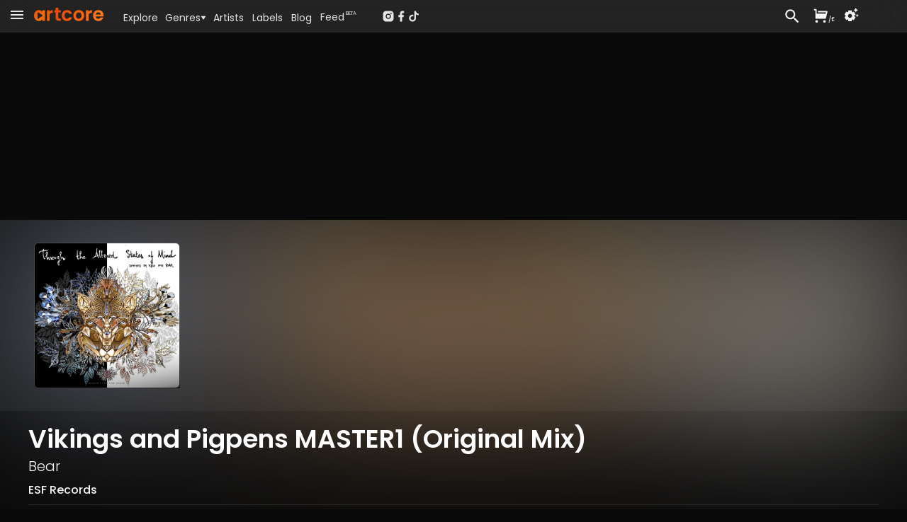

--- FILE ---
content_type: text/html; charset=utf-8
request_url: https://www.artcore.com/track/72505/vikings-and-pigpens-master1
body_size: 47293
content:
<!DOCTYPE html><html><head><meta charSet="utf-8"/><meta name="theme-color" content="rgb(38, 38, 38)"/><meta name="viewport" content="width=device-width, initial-scale=1.0, maximum-scale=1.0,user-scalable=0"/><meta name="msapplication-TileColor" content="#000000"/><link rel="apple-touch-icon" sizes="180x180" href="/apple-touch-icon.png"/><link rel="icon" type="image/png" sizes="32x32" href="/favicon-32x32.png"/><link rel="icon" type="image/png" sizes="16x16" href="/favicon-16x16.png"/><link rel="manifest" href="/site.webmanifest" crossorigin="use-credentials"/><link rel="mask-icon" href="/safari-pinned-tab.svg" color="#fc6412"/><link rel="icon" href="/favicon.ico"/><link rel="image_src" href="https://d3v58demabr28e.cloudfront.net/[base64]"/><link rel="canonical" href="https://www.artcore.com/track/72505/vikings-and-pigpens-master1"/><meta property="og:canonical" content="https://www.artcore.com/track/72505/vikings-and-pigpens-master1"/><meta name="description" content="From the release &#x27;Through The Altered States of Mind va compiled by Bear and EB10&#x27;"/><meta name="keywords" content="mp3 store online, techno music download mp3, electronic music labels, independent music publishers uk, music store online UK, dj music store online, alternative music genre, alternative music indie, experimental music bands online, online dance music store, alternative rock music online"/><meta property="og:site_name" content="Artcore"/><meta property="og:description" content="From the release &#x27;Through The Altered States of Mind va compiled by Bear and EB10&#x27;"/><meta property="og:title" content="Vikings and Pigpens  MASTER1 by Bear "/><meta property="og:image" content="https://d3v58demabr28e.cloudfront.net/[base64]"/><meta property="og:image:secure_url" content="https://d3v58demabr28e.cloudfront.net/[base64]"/><meta property="og:video" content="https://www.artcore.com/embed/track/72505/vikings-and-pigpens-master1"/><meta property="og:video:secure_url" content="https://www.artcore.com/embed/track/72505/vikings-and-pigpens-master1"/><meta property="og:video:type" content="text/html"/><meta property="og:video:height" content="120"/><meta property="og:video:width" content="400"/><meta property="twitter:player:height" content="120"/><meta property="twitter:player" content="https://www.artcore.com/embed/track/72505/vikings-and-pigpens-master1"/><meta property="twitter:player:width" content="400"/><meta property="twitter:site" content="@artcore"/><meta property="twitter:card" content="player"/><meta name="video_height" content="120"/><meta name="video_width" content="400"/><meta name="video_type" content="application/x-shockwave-flash"/><meta name="medium" content="video"/><meta property="og:type" content="music.song"/><script type="application/ld+json">{"@context":"https://schema.org","@type":"WebSite","name":"Artcore","url":"https://artcore.com/"}</script><title>Vikings and Pigpens  MASTER1 (Original Mix)</title><link rel="preload" href="https://d3v58demabr28e.cloudfront.net/[base64]" as="image" fetchpriority="high"/><meta name="next-head-count" content="38"/><meta name="emotion-insertion-point" content=""/><link data-next-font="" rel="preconnect" href="/" crossorigin="anonymous"/><link rel="preload" href="/_next/static/css/53bd3abbfc2ec079.css" as="style"/><link rel="stylesheet" href="/_next/static/css/53bd3abbfc2ec079.css" data-n-g=""/><noscript data-n-css=""></noscript><script defer="" nomodule="" src="/_next/static/chunks/polyfills-42372ed130431b0a.js"></script><script src="/_next/static/chunks/webpack-4ad51bca96d103af.js" defer=""></script><script src="/_next/static/chunks/framework-c0e332969d6ca7a8.js" defer=""></script><script src="/_next/static/chunks/main-03239870c8fa9ffa.js" defer=""></script><script src="/_next/static/chunks/pages/_app-b1930ce880f6ec3e.js" defer=""></script><script src="/_next/static/chunks/d9067523-7efec3187909501c.js" defer=""></script><script src="/_next/static/chunks/cb355538-3a50070f5a2f88c3.js" defer=""></script><script src="/_next/static/chunks/5097-c078a54cc72e93f8.js" defer=""></script><script src="/_next/static/chunks/7294-8ddb8d439a1fa096.js" defer=""></script><script src="/_next/static/chunks/3913-771f0e3db9c4e140.js" defer=""></script><script src="/_next/static/chunks/4059-261e9180de448f63.js" defer=""></script><script src="/_next/static/chunks/7758-81bdb78ab695c95a.js" defer=""></script><script src="/_next/static/chunks/8258-01fc8d39cf11c1b1.js" defer=""></script><script src="/_next/static/chunks/7505-ddaa13d56557c6c4.js" defer=""></script><script src="/_next/static/chunks/1995-1ba3ad5db1d5bd28.js" defer=""></script><script src="/_next/static/chunks/7372-913ed5fd69ab5fc5.js" defer=""></script><script src="/_next/static/chunks/pages/track/%5B...id%5D-d3743b63727b4716.js" defer=""></script><script src="/_next/static/Q8zDfEDDsq2_pAKx5wXQG/_buildManifest.js" defer=""></script><script src="/_next/static/Q8zDfEDDsq2_pAKx5wXQG/_ssgManifest.js" defer=""></script></head><body><div id="__next"><script async="" src="https://www.googletagmanager.com/gtag/js?id=G-Z55NG1TZY5"></script><script>window.dataLayer = window.dataLayer || [];
                        function gtag(){dataLayer.push(arguments);}
                        gtag('js', new Date());
                        gtag('config', 'G-Z55NG1TZY5');</script><script>(function() { 
window.sib = { equeue: [], client_key: "lhuos2davxkoanudiok4ksum" }; 
window.sendinblue = {}; 
for (var j = ["track", "identify", "trackLink", "page"], i = 0; i < j.length; i++) { 
(function(k) { 
window.sendinblue[k] = function() { 
var arg = Array.prototype.slice.call(arguments); 
(window.sib[k] || function() { 
var t = {}; 
t[k] = arg; 
window.sib.equeue.push(t); 
})(arg[0], arg[1], arg[2], arg[3]); 
}; 
})(j[i]); 
} 
var n = document.createElement("script"), 
i = document.getElementsByTagName("script")[0]; 
n.type = "text/javascript", n.id = "sendinblue-js", n.async = !0, n.src = "https://sibautomation.com/sa.js?key=" + window.sib.client_key, i.parentNode.insertBefore(n, i), window.sendinblue.page(); 
})(); 
</script><script>
        !function (f, b, e, v, n, t, s) {
            if (f.fbq) return;
            n = f.fbq = function () {
                n.callMethod ?
                    n.callMethod.apply(n, arguments) : n.queue.push(arguments)
            };
            if (!f._fbq) f._fbq = n;
            n.push = n;
            n.loaded = !0;
            n.version = '2.0';
            n.queue = [];
            t = b.createElement(e);
            t.async = !0;
            t.src = v;
            s = b.getElementsByTagName(e)[0];
            s.parentNode.insertBefore(t, s)
        }(window, document, 'script',
            'https://connect.facebook.net/en_US/fbevents.js');
    fbq('init', '239821345526788');
    fbq('track', 'PageView');
    console.log('FBPIXEL JS 239821345526788');
    </script><div aria-hidden="true" class="MuiBackdrop-root mui-xuaqpw" style="opacity:0;visibility:hidden"><div class="w-full flex flex-col h-full md:max-h-[80%] md:w-[600px] bg-neutral-800 relative overflow-hidden md:rounded-xl border-neutral-700"><div class=" text-center p-2  text-lg text-neutral-200 font-semibold  bg-neutral-700 border-neutral-700 h-[45px]">Set your location</div><div class="w-full md:h-full overflow-scroll narrow-scrollbar"><div class="text-left p-4"><div class="p-4 "><div class="text-sm text-neutral-400"><p>Set your location to see prices in your currency with the correct taxes applied.</p><p class="mt-1 text-red-500">The location must match your payment billing address.</p></div><div class="mt-4 mb-8"><div class="flex flex-col md:flex-row gap-x-8 gap-y-2 "><div class="md:w-1/2"><select name="rcrs-country" class=" w-full"><option value="" selected="">Select Country</option><option value="AF">Afghanistan</option><option value="AX">Åland Islands</option><option value="AL">Albania</option><option value="DZ">Algeria</option><option value="AS">American Samoa</option><option value="AD">Andorra</option><option value="AO">Angola</option><option value="AI">Anguilla</option><option value="AQ">Antarctica</option><option value="AG">Antigua and Barbuda</option><option value="AR">Argentina</option><option value="AM">Armenia</option><option value="AW">Aruba</option><option value="AU">Australia</option><option value="AT">Austria</option><option value="AZ">Azerbaijan</option><option value="BS">Bahamas</option><option value="BH">Bahrain</option><option value="BD">Bangladesh</option><option value="BB">Barbados</option><option value="BY">Belarus</option><option value="BE">Belgium</option><option value="BZ">Belize</option><option value="BJ">Benin</option><option value="BM">Bermuda</option><option value="BT">Bhutan</option><option value="BO">Bolivia</option><option value="BQ">Bonaire, Sint Eustatius and Saba</option><option value="BA">Bosnia and Herzegovina</option><option value="BW">Botswana</option><option value="BV">Bouvet Island</option><option value="BR">Brazil</option><option value="IO">British Indian Ocean Territory</option><option value="BN">Brunei Darussalam</option><option value="BG">Bulgaria</option><option value="BF">Burkina Faso</option><option value="BI">Burundi</option><option value="KH">Cambodia</option><option value="CM">Cameroon</option><option value="CA">Canada</option><option value="CV">Cape Verde</option><option value="KY">Cayman Islands</option><option value="CF">Central African Republic</option><option value="TD">Chad</option><option value="CL">Chile</option><option value="CN">China</option><option value="CX">Christmas Island</option><option value="CC">Cocos (Keeling) Islands</option><option value="CO">Colombia</option><option value="KM">Comoros</option><option value="CG">Congo, Republic of the (Brazzaville)</option><option value="CD">Congo, the Democratic Republic of the (Kinshasa)</option><option value="CK">Cook Islands</option><option value="CR">Costa Rica</option><option value="CI">Côte d&#x27;Ivoire, Republic of</option><option value="HR">Croatia</option><option value="CU">Cuba</option><option value="CW">Curaçao</option><option value="CY">Cyprus</option><option value="CZ">Czech Republic</option><option value="DK">Denmark</option><option value="DJ">Djibouti</option><option value="DM">Dominica</option><option value="DO">Dominican Republic</option><option value="EC">Ecuador</option><option value="EG">Egypt</option><option value="SV">El Salvador</option><option value="GQ">Equatorial Guinea</option><option value="ER">Eritrea</option><option value="EE">Estonia</option><option value="ET">Ethiopia</option><option value="FK">Falkland Islands (Islas Malvinas)</option><option value="FO">Faroe Islands</option><option value="FJ">Fiji</option><option value="FI">Finland</option><option value="FR">France</option><option value="GF">French Guiana</option><option value="PF">French Polynesia</option><option value="TF">French Southern and Antarctic Lands</option><option value="GA">Gabon</option><option value="GM">Gambia, The</option><option value="GE">Georgia</option><option value="DE">Germany</option><option value="GH">Ghana</option><option value="GI">Gibraltar</option><option value="GR">Greece</option><option value="GL">Greenland</option><option value="GD">Grenada</option><option value="GP">Guadeloupe</option><option value="GU">Guam</option><option value="GT">Guatemala</option><option value="GG">Guernsey</option><option value="GN">Guinea</option><option value="GW">Guinea-Bissau</option><option value="GY">Guyana</option><option value="HT">Haiti</option><option value="HM">Heard Island and McDonald Islands</option><option value="VA">Holy See (Vatican City)</option><option value="HN">Honduras</option><option value="HK">Hong Kong</option><option value="HU">Hungary</option><option value="IS">Iceland</option><option value="IN">India</option><option value="ID">Indonesia</option><option value="IR">Iran, Islamic Republic of</option><option value="IQ">Iraq</option><option value="IE">Ireland</option><option value="IM">Isle of Man</option><option value="IL">Israel</option><option value="IT">Italy</option><option value="JM">Jamaica</option><option value="JP">Japan</option><option value="JE">Jersey</option><option value="JO">Jordan</option><option value="KZ">Kazakhstan</option><option value="KE">Kenya</option><option value="KI">Kiribati</option><option value="KP">Korea, Democratic People&#x27;s Republic of</option><option value="KR">Korea, Republic of</option><option value="XK">Kosovo</option><option value="KW">Kuwait</option><option value="KG">Kyrgyzstan</option><option value="LA">Laos</option><option value="LV">Latvia</option><option value="LB">Lebanon</option><option value="LS">Lesotho</option><option value="LR">Liberia</option><option value="LY">Libya</option><option value="LI">Liechtenstein</option><option value="LT">Lithuania</option><option value="LU">Luxembourg</option><option value="MO">Macao</option><option value="MK">Macedonia, Republic of</option><option value="MG">Madagascar</option><option value="MW">Malawi</option><option value="MY">Malaysia</option><option value="MV">Maldives</option><option value="ML">Mali</option><option value="MT">Malta</option><option value="MH">Marshall Islands</option><option value="MQ">Martinique</option><option value="MR">Mauritania</option><option value="MU">Mauritius</option><option value="YT">Mayotte</option><option value="MX">Mexico</option><option value="FM">Micronesia, Federated States of</option><option value="MD">Moldova</option><option value="MC">Monaco</option><option value="MN">Mongolia</option><option value="ME">Montenegro</option><option value="MS">Montserrat</option><option value="MA">Morocco</option><option value="MZ">Mozambique</option><option value="MM">Myanmar</option><option value="NA">Namibia</option><option value="NR">Nauru</option><option value="NP">Nepal</option><option value="NL">Netherlands</option><option value="NC">New Caledonia</option><option value="NZ">New Zealand</option><option value="NI">Nicaragua</option><option value="NE">Niger</option><option value="NG">Nigeria</option><option value="NU">Niue</option><option value="NF">Norfolk Island</option><option value="MP">Northern Mariana Islands</option><option value="NO">Norway</option><option value="OM">Oman</option><option value="PK">Pakistan</option><option value="PW">Palau</option><option value="PS">Palestine, State of</option><option value="PA">Panama</option><option value="PG">Papua New Guinea</option><option value="PY">Paraguay</option><option value="PE">Peru</option><option value="PH">Philippines</option><option value="PN">Pitcairn</option><option value="PL">Poland</option><option value="PT">Portugal</option><option value="PR">Puerto Rico</option><option value="QA">Qatar</option><option value="RE">Réunion</option><option value="RO">Romania</option><option value="RU">Russian Federation</option><option value="RW">Rwanda</option><option value="BL">Saint Barthélemy</option><option value="SH">Saint Helena, Ascension and Tristan da Cunha</option><option value="KN">Saint Kitts and Nevis</option><option value="LC">Saint Lucia</option><option value="MF">Saint Martin</option><option value="PM">Saint Pierre and Miquelon</option><option value="VC">Saint Vincent and the Grenadines</option><option value="WS">Samoa</option><option value="SM">San Marino</option><option value="ST">Sao Tome and Principe</option><option value="SA">Saudi Arabia</option><option value="SN">Senegal</option><option value="RS">Serbia</option><option value="SC">Seychelles</option><option value="SL">Sierra Leone</option><option value="SG">Singapore</option><option value="SX">Sint Maarten (Dutch part)</option><option value="SK">Slovakia</option><option value="SI">Slovenia</option><option value="SB">Solomon Islands</option><option value="SO">Somalia</option><option value="ZA">South Africa</option><option value="GS">South Georgia and South Sandwich Islands</option><option value="SS">South Sudan</option><option value="ES">Spain</option><option value="LK">Sri Lanka</option><option value="SD">Sudan</option><option value="SR">Suriname</option><option value="SZ">Eswatini</option><option value="SE">Sweden</option><option value="CH">Switzerland</option><option value="SY">Syrian Arab Republic</option><option value="TW">Taiwan</option><option value="TJ">Tajikistan</option><option value="TZ">Tanzania, United Republic of</option><option value="TH">Thailand</option><option value="TL">Timor-Leste</option><option value="TG">Togo</option><option value="TK">Tokelau</option><option value="TO">Tonga</option><option value="TT">Trinidad and Tobago</option><option value="TN">Tunisia</option><option value="TR">Turkey</option><option value="TM">Turkmenistan</option><option value="TC">Turks and Caicos Islands</option><option value="TV">Tuvalu</option><option value="UG">Uganda</option><option value="UA">Ukraine</option><option value="AE">United Arab Emirates</option><option value="GB">United Kingdom</option><option value="US">United States</option><option value="UM">United States Minor Outlying Islands</option><option value="UY">Uruguay</option><option value="UZ">Uzbekistan</option><option value="VU">Vanuatu</option><option value="VE">Venezuela, Bolivarian Republic of</option><option value="VN">Vietnam</option><option value="VG">Virgin Islands, British</option><option value="VI">Virgin Islands, U.S.</option><option value="WF">Wallis and Futuna</option><option value="EH">Western Sahara</option><option value="YE">Yemen</option><option value="ZM">Zambia</option><option value="ZW">Zimbabwe</option></select></div></div></div></div></div></div></div></div><div><div class=" pt-[45px]    pb-[70px] narrow-scrollbar"><div class=" block "><div class="grid  h-full "><main class="w-full overflow-auto narrow-scrollbar"><div class="pt-0 w-full pb-0 min-h-[400px]   "><div class="relative min-h-[800px]  "><div class="absolute top-0  right-0 overflow-hidden w-full h-full"><div class="top-0 w-screen h-screen"><img alt="Background image" loading="lazy" width="800" height="800" decoding="async" data-nimg="1" class="object-cover right-0 top-0 w-screen h-screen " style="color:transparent;filter:contrast(0.8) blur(30px) opacity(0.2)" src="https://d3v58demabr28e.cloudfront.net/[base64]"/></div><div class="absolute top-0 w-full h-[2000px]" style="background:linear-gradient(180deg, rgba(38, 38, 38, 4) -4%, rgba(0, 0, 0, 0.0) 2%, rgba(0, 0, 0, 0.0) 10%, rgba(10, 10, 10, 1) 30%, rgba(10, 10, 10, 1))"></div></div><div class="relative !z-0 overflow-clip bg-neutral-900"><div class=" absolute w-full h-full overflow-clip "><div class="object-cover w-full h-full saturate-[0.9] contrast-[0.7] brightness-[0.7] "><img alt="Background" fetchpriority="high" width="500" height="500" decoding="async" data-nimg="1" class="object-cover w-full h-full blur-[100px] saturate-[2]" style="color:transparent" src="https://d3v58demabr28e.cloudfront.net/[base64]"/></div></div><div class="relative w-full h-full flex flex-row p-0 "><div class="sm:basis-1/2"></div><div class="relative w-full shrink-0 "><div class="pt-0 md:mx-auto max-w-[1200px] mt-0"><div class="w-full py-8 self-center rounded-lg p-2 flex flex-row place-items-center gap-4 md:gap-8 "><div class="relative w-[250px] bg-red-200s"><img alt="Vikings and Pigpens  MASTER1" fetchpriority="high" width="500" height="500" decoding="async" data-nimg="1" class="rounded-md mx-auto w-full h-full border-[1px] border-white/10 " style="color:transparent" src="https://d3v58demabr28e.cloudfront.net/[base64]"/><div class="absolute bottom-0 w-full h-full " style="background:linear-gradient(-10deg, rgba(0, 0, 0, 0.6), 8%, rgba(0, 0, 0, 0) 24%, rgba(0, 0, 0, 0))"></div></div><div class="relative w-full"></div></div></div></div><div class="sm:basis-1/2 "></div></div></div><div class="relative px-2 pt-1 md:px-8  pb-20 w-full"><div class="pt-0 md:mx-auto max-w-[1200px] relative"><div class="mt-4 flex md:flex-row md:gap-3 md:items-center w-full border-b-[1px] border-neutral-800 pb-2"><div class="flex flex-col flex-grow"><h1 class="poppins text-2xl md:text-3xl xl:text-4xl font-semibold text-white mt-1 md:mt-0 mb-0"><span class="">Vikings and Pigpens  MASTER1 (Original Mix)</span></h1><div class="mt-1 text-lg md:text-xl text-neutral-100 "><div class="poppins font-light "><a tabindex="0" href="/bear">Bear </a></div></div><div class="mt-1"><div class=" text-neutral-100 font-medium mt-1 poppins "><a href="/esf-records">ESF Records</a></div></div></div></div><div class="mt-8 relative z-2 w-full h-full grid grid-cols-1 md:grid-cols-[40%_1fr] xl:grid-cols-3 gap-8 text-left mb-20 "><div class="md:row-span-3"><div class="bg-neutral-900 pb-10 rounded-lg"><div class="pt-2 px-2 md:px-8"><div class="my-2 text-neutral-100 flex flex-row gap-8 "><div class="flex-grow"><div>Digital <!-- -->track</div><div class="text-xs text-neutral-400 ">Includes high-quality mp3, wav &amp; flac downloads.</div></div><div class="flex place-items-end"><div class="w-full" style="opacity:1;transform:none"><button class="flex w-full flex-row text-right py-[6px] px-2 md:px-3 rounded buy-default place-items-center gap-2 text-sm md:text-sm"><div class="w-full flex flex-row gap-2"><svg stroke="currentColor" fill="currentColor" stroke-width="0" viewBox="0 0 24 24" class="hidden md:inline mt-[2px]" height="1em" width="1em" xmlns="http://www.w3.org/2000/svg"><path d="M6.00488 9H19.9433L20.4433 7H8.00488V5H21.7241C22.2764 5 22.7241 5.44772 22.7241 6C22.7241 6.08176 22.7141 6.16322 22.6942 6.24254L20.1942 16.2425C20.083 16.6877 19.683 17 19.2241 17H5.00488C4.4526 17 4.00488 16.5523 4.00488 16V4H2.00488V2H5.00488C5.55717 2 6.00488 2.44772 6.00488 3V9ZM6.00488 23C4.90031 23 4.00488 22.1046 4.00488 21C4.00488 19.8954 4.90031 19 6.00488 19C7.10945 19 8.00488 19.8954 8.00488 21C8.00488 22.1046 7.10945 23 6.00488 23ZM18.0049 23C16.9003 23 16.0049 22.1046 16.0049 21C16.0049 19.8954 16.9003 19 18.0049 19C19.1095 19 20.0049 19.8954 20.0049 21C20.0049 22.1046 19.1095 23 18.0049 23Z"></path></svg><div class="flex-grow text-center font-semibold">...</div></div></button></div></div></div><div class="my-2 text-neutral-100 flex flex-row gap-8 py-2 "><div class="flex-grow"><div><a href="/release/50123/through-the-altered-states-of-mind-va-compiled-by-bear-and-eb10">Through The Altered States of Mind va compiled by Bear and EB10</a></div><div class="text-xs text-neutral-400 ">10<!-- --> track <!-- -->album</div></div><div class="flex place-items-end"><div class="w-full" style="opacity:1;transform:none"><button class="flex w-full flex-row text-right py-[6px] px-2 md:px-3 rounded buy-default place-items-center gap-2 text-sm md:text-sm"><div class="w-full flex flex-row gap-2"><svg stroke="currentColor" fill="currentColor" stroke-width="0" viewBox="0 0 24 24" class="hidden md:inline mt-[2px]" height="1em" width="1em" xmlns="http://www.w3.org/2000/svg"><path d="M6.00488 9H19.9433L20.4433 7H8.00488V5H21.7241C22.2764 5 22.7241 5.44772 22.7241 6C22.7241 6.08176 22.7141 6.16322 22.6942 6.24254L20.1942 16.2425C20.083 16.6877 19.683 17 19.2241 17H5.00488C4.4526 17 4.00488 16.5523 4.00488 16V4H2.00488V2H5.00488C5.55717 2 6.00488 2.44772 6.00488 3V9ZM6.00488 23C4.90031 23 4.00488 22.1046 4.00488 21C4.00488 19.8954 4.90031 19 6.00488 19C7.10945 19 8.00488 19.8954 8.00488 21C8.00488 22.1046 7.10945 23 6.00488 23ZM18.0049 23C16.9003 23 16.0049 22.1046 16.0049 21C16.0049 19.8954 16.9003 19 18.0049 19C19.1095 19 20.0049 19.8954 20.0049 21C20.0049 22.1046 19.1095 23 18.0049 23Z"></path></svg><div class="flex-grow text-center font-semibold">...</div></div></button></div></div></div><div class="my-2 text-neutral-100 flex flex-row gap-8 "><div class="flex-grow"><div>Label<!-- --> Discography</div><div class="text-xs text-neutral-400 ">All <!-- -->62<!-- --> releases at <!-- -->20<!-- -->% off</div></div><div class="flex place-items-end"><div class="w-full" style="opacity:1;transform:none"><button class="flex w-full flex-row text-right py-[6px] px-2 md:px-3 rounded buy-default place-items-center gap-2 text-sm md:text-sm"><div class="w-full flex flex-row gap-2 place-items-center "><svg stroke="currentColor" fill="currentColor" stroke-width="0" viewBox="0 0 24 24" class="hidden md:inline" height="1em" width="1em" xmlns="http://www.w3.org/2000/svg"><path d="M6.00488 9H19.9433L20.4433 7H8.00488V5H21.7241C22.2764 5 22.7241 5.44772 22.7241 6C22.7241 6.08176 22.7141 6.16322 22.6942 6.24254L20.1942 16.2425C20.083 16.6877 19.683 17 19.2241 17H5.00488C4.4526 17 4.00488 16.5523 4.00488 16V4H2.00488V2H5.00488C5.55717 2 6.00488 2.44772 6.00488 3V9ZM6.00488 23C4.90031 23 4.00488 22.1046 4.00488 21C4.00488 19.8954 4.90031 19 6.00488 19C7.10945 19 8.00488 19.8954 8.00488 21C8.00488 22.1046 7.10945 23 6.00488 23ZM18.0049 23C16.9003 23 16.0049 22.1046 16.0049 21C16.0049 19.8954 16.9003 19 18.0049 19C19.1095 19 20.0049 19.8954 20.0049 21C20.0049 22.1046 19.1095 23 18.0049 23Z"></path></svg><div class="flex-grow text-center  font-semibold">...</div></div></button></div></div></div><ul class="mt-4 py-4 text-xs text-neutral-300 md:text-xs border-y-[1px] border-neutral-600 grid grid-cols-1 sm:grid-cols-2 md:grid-cols-1 gap-x-4"><div><li class="flex flex-row"><div class="w-[100px] shrink-0 text-neutral-400 mr-2">Title<!-- -->:</div><div> <!-- -->Vikings and Pigpens  MASTER1</div></li><li class="flex flex-row"><div class="w-[100px] shrink-0 text-neutral-400 mr-2">Release Title<!-- -->:</div><div> <a href="/release/50123/through-the-altered-states-of-mind-va-compiled-by-bear-and-eb10">Through The Altered States of Mind va compiled by Bear and EB10</a></div></li><li class="flex flex-row"><div class="w-[100px] shrink-0 text-neutral-400 mr-2">Release Date<!-- -->:</div><div> <!-- -->13 Aug 17</div></li><li class="flex flex-row"><div class="w-[100px] shrink-0 text-neutral-400 mr-2">Label<!-- -->:</div><div> <div class="inline "><a href="/esf-records">ESF Records</a></div></div></li><li class="flex flex-row"><div class="w-[100px] shrink-0 text-neutral-400 mr-2">Artists<!-- -->:</div><div> <div class="inline "><a tabindex="0" href="/bear">Bear </a></div></div></li><li class="flex flex-row"><div class="w-[100px] shrink-0 text-neutral-400 mr-2">Cat no<!-- -->:</div><div> <!-- -->033</div></li></div><div><li class="flex flex-row"><div class="w-[100px] shrink-0 text-neutral-400 mr-2">Genre<!-- -->:</div><div> <a href="/genre/psy_trance">Psy / Goa Trance</a></div></li><li class="flex flex-row"><div class="w-[100px] shrink-0 text-neutral-400 mr-2">Tags<!-- -->:</div><div> <span class="text-neutral-500">none</span></div></li><li class="flex flex-row"><div class="w-[100px] shrink-0 text-neutral-400 mr-2">Key<!-- -->:</div><div> <!-- -->Gm</div></li><li class="flex flex-row"><div class="w-[100px] shrink-0 text-neutral-400 mr-2">Length<!-- -->:</div><div> <!-- -->08:10</div></li><li class="flex flex-row"><div class="w-[100px] shrink-0 text-neutral-400 mr-2">Bpm<!-- -->:</div><div> <span class="text-neutral-300">146<span class="text-neutral-300 ml-[1px]"></span></span></div></li></div></ul><div class="mt-4 flex flex-row justify-between items-center"><div class="w-1/4 underline text-sm cursor-pointer flex flex-row" aria-label="Share this page">Share</div><div class=" cursor-pointer" aria-label="QR Code"><canvas style="height:30px;width:30px" height="30" width="30" class="text-neutral-800 w-[100px]"></canvas></div><div class="w-1/4 justify-end flex flex-row items-center select-none cursor-pointer   "><svg stroke="currentColor" fill="currentColor" stroke-width="0" viewBox="0 0 24 24" class="text-2xl" height="1em" width="1em" xmlns="http://www.w3.org/2000/svg"><path fill="none" d="M0 0h24v24H0z"></path><path d="M15.41 7.41 14 6l-6 6 6 6 1.41-1.41L10.83 12z"></path></svg><div class="-mx-2 text-xs uppercase">Embed</div><svg stroke="currentColor" fill="currentColor" stroke-width="0" viewBox="0 0 24 24" class="text-2xl" height="1em" width="1em" xmlns="http://www.w3.org/2000/svg"><path fill="none" d="M0 0h24v24H0z"></path><path d="M10 6 8.59 7.41 13.17 12l-4.58 4.59L10 18l6-6z"></path></svg></div></div></div></div></div><div class="xl:col-span-2"><div class="text-lg md:text-xl poppins font-light my-3 truncate flex flex-row items-end text-mainheading py-1"><div class="  invisible w-[0px]  "><div class="" style="opacity:0.95;transform:none"><svg stroke="currentColor" fill="currentColor" stroke-width="0" viewBox="0 0 24 24" class="text-3xl sm:text-3xl md:text-4xl  cursor-pointer text-mainheading" height="1em" width="1em" xmlns="http://www.w3.org/2000/svg"><path fill="none" d="M0 0h24v24H0z"></path><path d="M12 2C6.48 2 2 6.48 2 12s4.48 10 10 10 10-4.48 10-10S17.52 2 12 2zm-2 14.5v-9l6 4.5-6 4.5z"></path></svg></div></div><div class="truncate flex-grow text-lg md:text-xl poppins font-light text-pageheading">Included In</div><div class=""></div></div><ul class="grid grid-cols-1 xl:grid-cols-2  gap-8 "><article class="relative rounded-md bg-neutral-900 poppins"><div class="flex flex-row min-w-0 gap-1"><div class="relative shrink-0 w-[160px] h-[160px] p-2"><a href="/release/50123/through-the-altered-states-of-mind-va-compiled-by-bear-and-eb10"><img alt="Artwork for Through The Altered States of Mind va compiled by Bear and EB10" loading="lazy" width="200" height="200" decoding="async" data-nimg="1" class=" w-full h-full rounded max-w-none  " style="color:transparent" src="https://d3v58demabr28e.cloudfront.net/[base64]"/></a></div><div class="flex flex-grow flex-col min-w-0 "><div class=" mt-2 text-left truncate text-ellipsis mr-2  "><div class="truncate text-ellipsis text-sm "><a class="text-itemtitle font-medium" href="/release/50123/through-the-altered-states-of-mind-va-compiled-by-bear-and-eb10">Through The Altered States of Mind va compiled by Bear and EB10</a></div><div class="mt-1 text-xs text-neutral-400   truncate "><div class=" inline  truncate text-ellipsis "><a tabindex="0" href="/bear">Bear </a></div></div></div><div class="flex flex-row w-full  flex-grow min-w-0 "><div class="flex-grow flex  flex-col pr-1 min-w-0"><div class=" mt-1.5 flex flex-col gap-1 "><div class=" text-neutral-500 text-xxs mr-1 text-nowrap whitespace-nowrap word-nowrap"><span class="text-neutral-500"><span class="text-neutral-500">145<!-- -->-<span class="text-neutral-500">152<span class="text-neutral-500 ml-[1px]">bpm</span></span></span></span></div><div class=" text-neutral-500 text-xxs truncate min-w-0 "><a href="/genre/psy_trance">Psy / Goa Trance</a></div></div><div class="flex-grow place-content-end py-1 "><div class="mt-[4px] py-1 truncate"><div class=" text-neutral-500 active:text-neutral-800 text-xxs truncate   "><a href="/esf-records">ESF Records</a></div></div></div></div><div class=" flex flex-col gap-y-2 pb-2 pr-2 pl-2 border-l-[1px] border-neutral-800 "><div class="flex-grow flex flex-row gap-x-2  items-end justify-between"><div class=" text-[24px] text-center   text-neutral-300 "><div class="relative " style="opacity:1;transform:none"><svg stroke="currentColor" fill="currentColor" stroke-width="0" viewBox="0 0 24 24" class="mt-3 inline hover:text-white cursor-pointer" height="1em" width="1em" xmlns="http://www.w3.org/2000/svg"><path fill="none" d="M0 0h24v24H0z"></path><path d="M14 10H3v2h11v-2zm0-4H3v2h11V6zm4 8v-4h-2v4h-4v2h4v4h2v-4h4v-2h-4zM3 16h7v-2H3v2z"></path></svg><div class="absolute text-xxs left-[12px] top-[10px] rounded-md px-[6px]">10</div></div></div><div class=" text-[28px] text-itemtitle "><div class="" style="opacity:1;transform:none"><div><svg stroke="currentColor" fill="currentColor" stroke-width="0" viewBox="0 0 24 24" class=" cursor-pointer" height="1em" width="1em" xmlns="http://www.w3.org/2000/svg"><path fill="none" d="M0 0h24v24H0z"></path><path d="M12 2C6.48 2 2 6.48 2 12s4.48 10 10 10 10-4.48 10-10S17.52 2 12 2zm-2 14.5v-9l6 4.5-6 4.5z"></path></svg></div></div></div></div><div class="text-center"><div class="w-full" style="opacity:1;transform:none"><button class="flex w-full flex-row text-right text-xs md:text-xs py-[6px] px-2 md:px-3 rounded buy-default place-items-center gap-2"><div class="w-full flex flex-row gap-2"><svg stroke="currentColor" fill="currentColor" stroke-width="0" viewBox="0 0 24 24" class="hidden mt-[2px]" height="1em" width="1em" xmlns="http://www.w3.org/2000/svg"><path d="M6.00488 9H19.9433L20.4433 7H8.00488V5H21.7241C22.2764 5 22.7241 5.44772 22.7241 6C22.7241 6.08176 22.7141 6.16322 22.6942 6.24254L20.1942 16.2425C20.083 16.6877 19.683 17 19.2241 17H5.00488C4.4526 17 4.00488 16.5523 4.00488 16V4H2.00488V2H5.00488C5.55717 2 6.00488 2.44772 6.00488 3V9ZM6.00488 23C4.90031 23 4.00488 22.1046 4.00488 21C4.00488 19.8954 4.90031 19 6.00488 19C7.10945 19 8.00488 19.8954 8.00488 21C8.00488 22.1046 7.10945 23 6.00488 23ZM18.0049 23C16.9003 23 16.0049 22.1046 16.0049 21C16.0049 19.8954 16.9003 19 18.0049 19C19.1095 19 20.0049 19.8954 20.0049 21C20.0049 22.1046 19.1095 23 18.0049 23Z"></path></svg><div class="flex-grow text-center font-semibold">...</div></div></button></div></div></div></div><div class="  rounded-b-lg  rounded-b-lg  grid place-content-center group hover:bg-neutral-800 border-t-[1px] border-neutral-800 cursor-pointer select-none"><div class="m-auto flex flex-row text-neutral-300 group-hover:text-white0"><div class=" "><div class="px-2 mt-[6px] text-xs ">ALBUM</div></div><div class=" ml-10 h-[30px] relative "><span class="ml-1 absolute -left-10   "><svg stroke="currentColor" fill="currentColor" stroke-width="0" viewBox="0 0 24 24" class="inline text-xs " height="1em" width="1em" xmlns="http://www.w3.org/2000/svg"><path d="M11.178 19.569a.998.998 0 0 0 1.644 0l9-13A.999.999 0 0 0 21 5H3a1.002 1.002 0 0 0-.822 1.569l9 13z"></path></svg></span></div></div></div></div></div><div class="relative"></div></article></ul></div><section class="col-span-1 xl:col-span-2 "><div class="text-lg md:text-xl poppins font-light my-3 truncate flex flex-row items-end text-mainheading py-1"><div class="  invisible w-[0px]  "><div class="" style="opacity:0.95;transform:none"><svg stroke="currentColor" fill="currentColor" stroke-width="0" viewBox="0 0 24 24" class="text-3xl sm:text-3xl md:text-4xl  cursor-pointer text-mainheading" height="1em" width="1em" xmlns="http://www.w3.org/2000/svg"><path fill="none" d="M0 0h24v24H0z"></path><path d="M12 2C6.48 2 2 6.48 2 12s4.48 10 10 10 10-4.48 10-10S17.52 2 12 2zm-2 14.5v-9l6 4.5-6 4.5z"></path></svg></div></div><div class="truncate flex-grow text-lg md:text-xl poppins font-light text-pageheading">More from <!-- -->ESF Records</div><div class=""><span class="text-sm"><a href="/esf-records/tracks" class="text-brand"><span class="text-brand">All Tracks</span></a></span></div></div><div class="grid grid-cols-1 xl:grid-cols-2 gap-x-2 md:gap-x-8 gap-y-4"><div><article class="w-full rounded-md bg-neutral-900 poppins"><div class="relative overflow-hidden "><div class="relative "><div class="flex flex-row "><div class="relative  "><div class="w-[110px] h-[110px] p-1.5"><a href="/track/153561/experience-creation-a-pampa"><img alt="Artwork for A Pampa" loading="lazy" width="500" height="500" decoding="async" data-nimg="1" class=" w-full h-full rounded  " style="color:transparent" src="https://d3v58demabr28e.cloudfront.net/[base64]"/></a></div></div><div class="ml-1 flex-grow flex flex-col min-w-0 "><div class=" mr-8 mt-2 truncate text-ellipsis text-sm"><a class="text-itemtitle font-medium" href="/track/153561/experience-creation-a-pampa">A Pampa (Original Mix)</a></div><div class="flex flex-row flex-grow min-w-0"><div class=" text-left flex-grow min-w-0 "><div class="mt-1 text-xs  text-neutral-400"><div class="truncate text-ellipsis "><a tabindex="0" href="/joel-ciclone">Joel Ciclone</a></div></div><div class="mt-1.5 flex flex-col text-xxs truncate flex-grow"><div class="   mr-1 "><span class="text-neutral-500">140<span class="text-neutral-500 ml-[1px]">bpm</span></span></div><div class="flex flex-row  text-neutral-500 "><a href="/genre/psy_trance">Psy / Goa Trance</a></div></div><div class="mt-1 my-1 truncate flex flex-row "><div class="mr-2 p-0 text-neutral-500 truncate border-t-[0px] border-neutral-800"><div class="text-xxs inline  "><a href="/esf-records">ESF Records</a></div></div></div></div><div class="mt-2 ml-2 mr-2  flex flex-col  place-content-end md:pl-2 md:border-l-[1px] border-neutral-800 gap-1"><div class="flex-grow flex flex-row items-end justify-between gap-0.5"><div class="text-[26px]  text-neutral-300"><div class="" style="opacity:1;transform:none"><svg stroke="currentColor" fill="currentColor" stroke-width="0" viewBox="0 0 24 24" class="hover:text-white cursor-pointer" height="1em" width="1em" xmlns="http://www.w3.org/2000/svg"><path fill="none" d="M0 0h24v24H0z"></path><path d="M14 10H3v2h11v-2zm0-4H3v2h11V6zm4 8v-4h-2v4h-4v2h4v4h2v-4h4v-2h-4zM3 16h7v-2H3v2z"></path></svg></div></div><div class="text-[27px]  text-itemtitle"><div class=" "><div class="" style="opacity:1;transform:none"><svg stroke="currentColor" fill="currentColor" stroke-width="0" viewBox="0 0 24 24" class="cursor-pointer" height="1em" width="1em" xmlns="http://www.w3.org/2000/svg"><path fill="none" d="M0 0h24v24H0z"></path><path d="M12 2C6.48 2 2 6.48 2 12s4.48 10 10 10 10-4.48 10-10S17.52 2 12 2zm-2 14.5v-9l6 4.5-6 4.5z"></path></svg></div></div></div></div><div class="mt-[5px] mb-3 text-center "><div class="w-full" style="opacity:1;transform:none"><button class="flex w-full flex-row text-right text-xs md:text-xs py-[6px] px-2 md:px-3 rounded buy-default place-items-center gap-2"><div class="w-full flex flex-row gap-2"><svg stroke="currentColor" fill="currentColor" stroke-width="0" viewBox="0 0 24 24" class="hidden mt-[2px]" height="1em" width="1em" xmlns="http://www.w3.org/2000/svg"><path d="M6.00488 9H19.9433L20.4433 7H8.00488V5H21.7241C22.2764 5 22.7241 5.44772 22.7241 6C22.7241 6.08176 22.7141 6.16322 22.6942 6.24254L20.1942 16.2425C20.083 16.6877 19.683 17 19.2241 17H5.00488C4.4526 17 4.00488 16.5523 4.00488 16V4H2.00488V2H5.00488C5.55717 2 6.00488 2.44772 6.00488 3V9ZM6.00488 23C4.90031 23 4.00488 22.1046 4.00488 21C4.00488 19.8954 4.90031 19 6.00488 19C7.10945 19 8.00488 19.8954 8.00488 21C8.00488 22.1046 7.10945 23 6.00488 23ZM18.0049 23C16.9003 23 16.0049 22.1046 16.0049 21C16.0049 19.8954 16.9003 19 18.0049 19C19.1095 19 20.0049 19.8954 20.0049 21C20.0049 22.1046 19.1095 23 18.0049 23Z"></path></svg><div class="flex-grow text-center font-semibold">...</div></div></button></div></div></div></div></div></div></div></div></article></div><div><article class="w-full rounded-md bg-neutral-900 poppins"><div class="relative overflow-hidden "><div class="relative "><div class="flex flex-row "><div class="relative  "><div class="w-[110px] h-[110px] p-1.5"><a href="/track/153562/experience-creation-exerience-creation"><img alt="Artwork for Exerience Creation" loading="lazy" width="500" height="500" decoding="async" data-nimg="1" class=" w-full h-full rounded  " style="color:transparent" src="https://d3v58demabr28e.cloudfront.net/[base64]"/></a></div></div><div class="ml-1 flex-grow flex flex-col min-w-0 "><div class=" mr-8 mt-2 truncate text-ellipsis text-sm"><a class="text-itemtitle font-medium" href="/track/153562/experience-creation-exerience-creation">Exerience Creation (Original Mix)</a></div><div class="flex flex-row flex-grow min-w-0"><div class=" text-left flex-grow min-w-0 "><div class="mt-1 text-xs  text-neutral-400"><div class="truncate text-ellipsis "><a tabindex="0" href="/joel-ciclone">Joel Ciclone</a></div></div><div class="mt-1.5 flex flex-col text-xxs truncate flex-grow"><div class="   mr-1 "><span class="text-neutral-500">140<span class="text-neutral-500 ml-[1px]">bpm</span></span></div><div class="flex flex-row  text-neutral-500 "><a href="/genre/psy_trance">Psy / Goa Trance</a></div></div><div class="mt-1 my-1 truncate flex flex-row "><div class="mr-2 p-0 text-neutral-500 truncate border-t-[0px] border-neutral-800"><div class="text-xxs inline  "><a href="/esf-records">ESF Records</a></div></div></div></div><div class="mt-2 ml-2 mr-2  flex flex-col  place-content-end md:pl-2 md:border-l-[1px] border-neutral-800 gap-1"><div class="flex-grow flex flex-row items-end justify-between gap-0.5"><div class="text-[26px]  text-neutral-300"><div class="" style="opacity:1;transform:none"><svg stroke="currentColor" fill="currentColor" stroke-width="0" viewBox="0 0 24 24" class="hover:text-white cursor-pointer" height="1em" width="1em" xmlns="http://www.w3.org/2000/svg"><path fill="none" d="M0 0h24v24H0z"></path><path d="M14 10H3v2h11v-2zm0-4H3v2h11V6zm4 8v-4h-2v4h-4v2h4v4h2v-4h4v-2h-4zM3 16h7v-2H3v2z"></path></svg></div></div><div class="text-[27px]  text-itemtitle"><div class=" "><div class="" style="opacity:1;transform:none"><svg stroke="currentColor" fill="currentColor" stroke-width="0" viewBox="0 0 24 24" class="cursor-pointer" height="1em" width="1em" xmlns="http://www.w3.org/2000/svg"><path fill="none" d="M0 0h24v24H0z"></path><path d="M12 2C6.48 2 2 6.48 2 12s4.48 10 10 10 10-4.48 10-10S17.52 2 12 2zm-2 14.5v-9l6 4.5-6 4.5z"></path></svg></div></div></div></div><div class="mt-[5px] mb-3 text-center "><div class="w-full" style="opacity:1;transform:none"><button class="flex w-full flex-row text-right text-xs md:text-xs py-[6px] px-2 md:px-3 rounded buy-default place-items-center gap-2"><div class="w-full flex flex-row gap-2"><svg stroke="currentColor" fill="currentColor" stroke-width="0" viewBox="0 0 24 24" class="hidden mt-[2px]" height="1em" width="1em" xmlns="http://www.w3.org/2000/svg"><path d="M6.00488 9H19.9433L20.4433 7H8.00488V5H21.7241C22.2764 5 22.7241 5.44772 22.7241 6C22.7241 6.08176 22.7141 6.16322 22.6942 6.24254L20.1942 16.2425C20.083 16.6877 19.683 17 19.2241 17H5.00488C4.4526 17 4.00488 16.5523 4.00488 16V4H2.00488V2H5.00488C5.55717 2 6.00488 2.44772 6.00488 3V9ZM6.00488 23C4.90031 23 4.00488 22.1046 4.00488 21C4.00488 19.8954 4.90031 19 6.00488 19C7.10945 19 8.00488 19.8954 8.00488 21C8.00488 22.1046 7.10945 23 6.00488 23ZM18.0049 23C16.9003 23 16.0049 22.1046 16.0049 21C16.0049 19.8954 16.9003 19 18.0049 19C19.1095 19 20.0049 19.8954 20.0049 21C20.0049 22.1046 19.1095 23 18.0049 23Z"></path></svg><div class="flex-grow text-center font-semibold">...</div></div></button></div></div></div></div></div></div></div></div></article></div><div><article class="w-full rounded-md bg-neutral-900 poppins"><div class="relative overflow-hidden "><div class="relative "><div class="flex flex-row "><div class="relative  "><div class="w-[110px] h-[110px] p-1.5"><a href="/track/153563/experience-creation-sigh"><img alt="Artwork for Sigh" loading="lazy" width="500" height="500" decoding="async" data-nimg="1" class=" w-full h-full rounded  " style="color:transparent" src="https://d3v58demabr28e.cloudfront.net/[base64]"/></a></div></div><div class="ml-1 flex-grow flex flex-col min-w-0 "><div class=" mr-8 mt-2 truncate text-ellipsis text-sm"><a class="text-itemtitle font-medium" href="/track/153563/experience-creation-sigh">Sigh (Original Mix)</a></div><div class="flex flex-row flex-grow min-w-0"><div class=" text-left flex-grow min-w-0 "><div class="mt-1 text-xs  text-neutral-400"><div class="truncate text-ellipsis "><a tabindex="0" href="/joel-ciclone">Joel Ciclone</a></div></div><div class="mt-1.5 flex flex-col text-xxs truncate flex-grow"><div class="   mr-1 "><span class="text-neutral-500">140<span class="text-neutral-500 ml-[1px]">bpm</span></span></div><div class="flex flex-row  text-neutral-500 "><a href="/genre/psy_trance">Psy / Goa Trance</a></div></div><div class="mt-1 my-1 truncate flex flex-row "><div class="mr-2 p-0 text-neutral-500 truncate border-t-[0px] border-neutral-800"><div class="text-xxs inline  "><a href="/esf-records">ESF Records</a></div></div></div></div><div class="mt-2 ml-2 mr-2  flex flex-col  place-content-end md:pl-2 md:border-l-[1px] border-neutral-800 gap-1"><div class="flex-grow flex flex-row items-end justify-between gap-0.5"><div class="text-[26px]  text-neutral-300"><div class="" style="opacity:1;transform:none"><svg stroke="currentColor" fill="currentColor" stroke-width="0" viewBox="0 0 24 24" class="hover:text-white cursor-pointer" height="1em" width="1em" xmlns="http://www.w3.org/2000/svg"><path fill="none" d="M0 0h24v24H0z"></path><path d="M14 10H3v2h11v-2zm0-4H3v2h11V6zm4 8v-4h-2v4h-4v2h4v4h2v-4h4v-2h-4zM3 16h7v-2H3v2z"></path></svg></div></div><div class="text-[27px]  text-itemtitle"><div class=" "><div class="" style="opacity:1;transform:none"><svg stroke="currentColor" fill="currentColor" stroke-width="0" viewBox="0 0 24 24" class="cursor-pointer" height="1em" width="1em" xmlns="http://www.w3.org/2000/svg"><path fill="none" d="M0 0h24v24H0z"></path><path d="M12 2C6.48 2 2 6.48 2 12s4.48 10 10 10 10-4.48 10-10S17.52 2 12 2zm-2 14.5v-9l6 4.5-6 4.5z"></path></svg></div></div></div></div><div class="mt-[5px] mb-3 text-center "><div class="w-full" style="opacity:1;transform:none"><button class="flex w-full flex-row text-right text-xs md:text-xs py-[6px] px-2 md:px-3 rounded buy-default place-items-center gap-2"><div class="w-full flex flex-row gap-2"><svg stroke="currentColor" fill="currentColor" stroke-width="0" viewBox="0 0 24 24" class="hidden mt-[2px]" height="1em" width="1em" xmlns="http://www.w3.org/2000/svg"><path d="M6.00488 9H19.9433L20.4433 7H8.00488V5H21.7241C22.2764 5 22.7241 5.44772 22.7241 6C22.7241 6.08176 22.7141 6.16322 22.6942 6.24254L20.1942 16.2425C20.083 16.6877 19.683 17 19.2241 17H5.00488C4.4526 17 4.00488 16.5523 4.00488 16V4H2.00488V2H5.00488C5.55717 2 6.00488 2.44772 6.00488 3V9ZM6.00488 23C4.90031 23 4.00488 22.1046 4.00488 21C4.00488 19.8954 4.90031 19 6.00488 19C7.10945 19 8.00488 19.8954 8.00488 21C8.00488 22.1046 7.10945 23 6.00488 23ZM18.0049 23C16.9003 23 16.0049 22.1046 16.0049 21C16.0049 19.8954 16.9003 19 18.0049 19C19.1095 19 20.0049 19.8954 20.0049 21C20.0049 22.1046 19.1095 23 18.0049 23Z"></path></svg><div class="flex-grow text-center font-semibold">...</div></div></button></div></div></div></div></div></div></div></div></article></div><div><article class="w-full rounded-md bg-neutral-900 poppins"><div class="relative overflow-hidden "><div class="relative "><div class="flex flex-row "><div class="relative  "><div class="w-[110px] h-[110px] p-1.5"><a href="/track/148830/around-the-may-pole"><img alt="Artwork for Around The May Pole" loading="lazy" width="500" height="500" decoding="async" data-nimg="1" class=" w-full h-full rounded  " style="color:transparent" src="https://d3v58demabr28e.cloudfront.net/[base64]"/></a></div></div><div class="ml-1 flex-grow flex flex-col min-w-0 "><div class=" mr-8 mt-2 truncate text-ellipsis text-sm"><a class="text-itemtitle font-medium" href="/track/148830/around-the-may-pole">Around The May Pole (Original Mix)</a></div><div class="flex flex-row flex-grow min-w-0"><div class=" text-left flex-grow min-w-0 "><div class="mt-1 text-xs  text-neutral-400"><div class="truncate text-ellipsis "><a tabindex="0" href="/bear">Bear </a></div></div><div class="mt-1.5 flex flex-col text-xxs truncate flex-grow"><div class="   mr-1 "><span class="text-neutral-500">150<span class="text-neutral-500 ml-[1px]">bpm</span></span></div><div class="flex flex-row  text-neutral-500 "><a href="/genre/psy_trance">Psy / Goa Trance</a></div></div><div class="mt-1 my-1 truncate flex flex-row "><div class="mr-2 p-0 text-neutral-500 truncate border-t-[0px] border-neutral-800"><div class="text-xxs inline  "><a href="/esf-records">ESF Records</a></div></div></div></div><div class="mt-2 ml-2 mr-2  flex flex-col  place-content-end md:pl-2 md:border-l-[1px] border-neutral-800 gap-1"><div class="flex-grow flex flex-row items-end justify-between gap-0.5"><div class="text-[26px]  text-neutral-300"><div class="" style="opacity:1;transform:none"><svg stroke="currentColor" fill="currentColor" stroke-width="0" viewBox="0 0 24 24" class="hover:text-white cursor-pointer" height="1em" width="1em" xmlns="http://www.w3.org/2000/svg"><path fill="none" d="M0 0h24v24H0z"></path><path d="M14 10H3v2h11v-2zm0-4H3v2h11V6zm4 8v-4h-2v4h-4v2h4v4h2v-4h4v-2h-4zM3 16h7v-2H3v2z"></path></svg></div></div><div class="text-[27px]  text-itemtitle"><div class=" "><div class="" style="opacity:1;transform:none"><svg stroke="currentColor" fill="currentColor" stroke-width="0" viewBox="0 0 24 24" class="cursor-pointer" height="1em" width="1em" xmlns="http://www.w3.org/2000/svg"><path fill="none" d="M0 0h24v24H0z"></path><path d="M12 2C6.48 2 2 6.48 2 12s4.48 10 10 10 10-4.48 10-10S17.52 2 12 2zm-2 14.5v-9l6 4.5-6 4.5z"></path></svg></div></div></div></div><div class="mt-[5px] mb-3 text-center "><div class="w-full" style="opacity:1;transform:none"><button class="flex w-full flex-row text-right text-xs md:text-xs py-[6px] px-2 md:px-3 rounded buy-default place-items-center gap-2"><div class="w-full flex flex-row gap-2"><svg stroke="currentColor" fill="currentColor" stroke-width="0" viewBox="0 0 24 24" class="hidden mt-[2px]" height="1em" width="1em" xmlns="http://www.w3.org/2000/svg"><path d="M6.00488 9H19.9433L20.4433 7H8.00488V5H21.7241C22.2764 5 22.7241 5.44772 22.7241 6C22.7241 6.08176 22.7141 6.16322 22.6942 6.24254L20.1942 16.2425C20.083 16.6877 19.683 17 19.2241 17H5.00488C4.4526 17 4.00488 16.5523 4.00488 16V4H2.00488V2H5.00488C5.55717 2 6.00488 2.44772 6.00488 3V9ZM6.00488 23C4.90031 23 4.00488 22.1046 4.00488 21C4.00488 19.8954 4.90031 19 6.00488 19C7.10945 19 8.00488 19.8954 8.00488 21C8.00488 22.1046 7.10945 23 6.00488 23ZM18.0049 23C16.9003 23 16.0049 22.1046 16.0049 21C16.0049 19.8954 16.9003 19 18.0049 19C19.1095 19 20.0049 19.8954 20.0049 21C20.0049 22.1046 19.1095 23 18.0049 23Z"></path></svg><div class="flex-grow text-center font-semibold">...</div></div></button></div></div></div></div></div></div></div></div></article></div><div><article class="w-full rounded-md bg-neutral-900 poppins"><div class="relative overflow-hidden "><div class="relative "><div class="flex flex-row "><div class="relative  "><div class="w-[110px] h-[110px] p-1.5"><a href="/track/148833/sablewyn-hellows-misery"><img alt="Artwork for Hellow&#x27;s Misery" loading="lazy" width="500" height="500" decoding="async" data-nimg="1" class=" w-full h-full rounded  " style="color:transparent" src="https://d3v58demabr28e.cloudfront.net/[base64]"/></a></div></div><div class="ml-1 flex-grow flex flex-col min-w-0 "><div class=" mr-8 mt-2 truncate text-ellipsis text-sm"><a class="text-itemtitle font-medium" href="/track/148833/sablewyn-hellows-misery">Hellow&#x27;s Misery (Original Mix)</a></div><div class="flex flex-row flex-grow min-w-0"><div class=" text-left flex-grow min-w-0 "><div class="mt-1 text-xs  text-neutral-400"><div class="truncate text-ellipsis "><a tabindex="0" href="/bear">Bear </a></div></div><div class="mt-1.5 flex flex-col text-xxs truncate flex-grow"><div class="   mr-1 "><span class="text-neutral-500">154<span class="text-neutral-500 ml-[1px]">bpm</span></span></div><div class="flex flex-row  text-neutral-500 "><a href="/genre/psy_trance">Psy / Goa Trance</a></div></div><div class="mt-1 my-1 truncate flex flex-row "><div class="mr-2 p-0 text-neutral-500 truncate border-t-[0px] border-neutral-800"><div class="text-xxs inline  "><a href="/esf-records">ESF Records</a></div></div></div></div><div class="mt-2 ml-2 mr-2  flex flex-col  place-content-end md:pl-2 md:border-l-[1px] border-neutral-800 gap-1"><div class="flex-grow flex flex-row items-end justify-between gap-0.5"><div class="text-[26px]  text-neutral-300"><div class="" style="opacity:1;transform:none"><svg stroke="currentColor" fill="currentColor" stroke-width="0" viewBox="0 0 24 24" class="hover:text-white cursor-pointer" height="1em" width="1em" xmlns="http://www.w3.org/2000/svg"><path fill="none" d="M0 0h24v24H0z"></path><path d="M14 10H3v2h11v-2zm0-4H3v2h11V6zm4 8v-4h-2v4h-4v2h4v4h2v-4h4v-2h-4zM3 16h7v-2H3v2z"></path></svg></div></div><div class="text-[27px]  text-itemtitle"><div class=" "><div class="" style="opacity:1;transform:none"><svg stroke="currentColor" fill="currentColor" stroke-width="0" viewBox="0 0 24 24" class="cursor-pointer" height="1em" width="1em" xmlns="http://www.w3.org/2000/svg"><path fill="none" d="M0 0h24v24H0z"></path><path d="M12 2C6.48 2 2 6.48 2 12s4.48 10 10 10 10-4.48 10-10S17.52 2 12 2zm-2 14.5v-9l6 4.5-6 4.5z"></path></svg></div></div></div></div><div class="mt-[5px] mb-3 text-center "><div class="w-full" style="opacity:1;transform:none"><button class="flex w-full flex-row text-right text-xs md:text-xs py-[6px] px-2 md:px-3 rounded buy-default place-items-center gap-2"><div class="w-full flex flex-row gap-2"><svg stroke="currentColor" fill="currentColor" stroke-width="0" viewBox="0 0 24 24" class="hidden mt-[2px]" height="1em" width="1em" xmlns="http://www.w3.org/2000/svg"><path d="M6.00488 9H19.9433L20.4433 7H8.00488V5H21.7241C22.2764 5 22.7241 5.44772 22.7241 6C22.7241 6.08176 22.7141 6.16322 22.6942 6.24254L20.1942 16.2425C20.083 16.6877 19.683 17 19.2241 17H5.00488C4.4526 17 4.00488 16.5523 4.00488 16V4H2.00488V2H5.00488C5.55717 2 6.00488 2.44772 6.00488 3V9ZM6.00488 23C4.90031 23 4.00488 22.1046 4.00488 21C4.00488 19.8954 4.90031 19 6.00488 19C7.10945 19 8.00488 19.8954 8.00488 21C8.00488 22.1046 7.10945 23 6.00488 23ZM18.0049 23C16.9003 23 16.0049 22.1046 16.0049 21C16.0049 19.8954 16.9003 19 18.0049 19C19.1095 19 20.0049 19.8954 20.0049 21C20.0049 22.1046 19.1095 23 18.0049 23Z"></path></svg><div class="flex-grow text-center font-semibold">...</div></div></button></div></div></div></div></div></div></div></div></article></div><div><article class="w-full rounded-md bg-neutral-900 poppins"><div class="relative overflow-hidden "><div class="relative "><div class="flex flex-row "><div class="relative  "><div class="w-[110px] h-[110px] p-1.5"><a href="/track/148831/sablewyn-hide-n-seek"><img alt="Artwork for Hide N Seek" loading="lazy" width="500" height="500" decoding="async" data-nimg="1" class=" w-full h-full rounded  " style="color:transparent" src="https://d3v58demabr28e.cloudfront.net/[base64]"/></a></div></div><div class="ml-1 flex-grow flex flex-col min-w-0 "><div class=" mr-8 mt-2 truncate text-ellipsis text-sm"><a class="text-itemtitle font-medium" href="/track/148831/sablewyn-hide-n-seek">Hide N Seek (Original Mix)</a></div><div class="flex flex-row flex-grow min-w-0"><div class=" text-left flex-grow min-w-0 "><div class="mt-1 text-xs  text-neutral-400"><div class="truncate text-ellipsis "><a tabindex="0" href="/bear">Bear </a></div></div><div class="mt-1.5 flex flex-col text-xxs truncate flex-grow"><div class="   mr-1 "><span class="text-neutral-500">152<span class="text-neutral-500 ml-[1px]">bpm</span></span></div><div class="flex flex-row  text-neutral-500 "><a href="/genre/psy_trance">Psy / Goa Trance</a></div></div><div class="mt-1 my-1 truncate flex flex-row "><div class="mr-2 p-0 text-neutral-500 truncate border-t-[0px] border-neutral-800"><div class="text-xxs inline  "><a href="/esf-records">ESF Records</a></div></div></div></div><div class="mt-2 ml-2 mr-2  flex flex-col  place-content-end md:pl-2 md:border-l-[1px] border-neutral-800 gap-1"><div class="flex-grow flex flex-row items-end justify-between gap-0.5"><div class="text-[26px]  text-neutral-300"><div class="" style="opacity:1;transform:none"><svg stroke="currentColor" fill="currentColor" stroke-width="0" viewBox="0 0 24 24" class="hover:text-white cursor-pointer" height="1em" width="1em" xmlns="http://www.w3.org/2000/svg"><path fill="none" d="M0 0h24v24H0z"></path><path d="M14 10H3v2h11v-2zm0-4H3v2h11V6zm4 8v-4h-2v4h-4v2h4v4h2v-4h4v-2h-4zM3 16h7v-2H3v2z"></path></svg></div></div><div class="text-[27px]  text-itemtitle"><div class=" "><div class="" style="opacity:1;transform:none"><svg stroke="currentColor" fill="currentColor" stroke-width="0" viewBox="0 0 24 24" class="cursor-pointer" height="1em" width="1em" xmlns="http://www.w3.org/2000/svg"><path fill="none" d="M0 0h24v24H0z"></path><path d="M12 2C6.48 2 2 6.48 2 12s4.48 10 10 10 10-4.48 10-10S17.52 2 12 2zm-2 14.5v-9l6 4.5-6 4.5z"></path></svg></div></div></div></div><div class="mt-[5px] mb-3 text-center "><div class="w-full" style="opacity:1;transform:none"><button class="flex w-full flex-row text-right text-xs md:text-xs py-[6px] px-2 md:px-3 rounded buy-default place-items-center gap-2"><div class="w-full flex flex-row gap-2"><svg stroke="currentColor" fill="currentColor" stroke-width="0" viewBox="0 0 24 24" class="hidden mt-[2px]" height="1em" width="1em" xmlns="http://www.w3.org/2000/svg"><path d="M6.00488 9H19.9433L20.4433 7H8.00488V5H21.7241C22.2764 5 22.7241 5.44772 22.7241 6C22.7241 6.08176 22.7141 6.16322 22.6942 6.24254L20.1942 16.2425C20.083 16.6877 19.683 17 19.2241 17H5.00488C4.4526 17 4.00488 16.5523 4.00488 16V4H2.00488V2H5.00488C5.55717 2 6.00488 2.44772 6.00488 3V9ZM6.00488 23C4.90031 23 4.00488 22.1046 4.00488 21C4.00488 19.8954 4.90031 19 6.00488 19C7.10945 19 8.00488 19.8954 8.00488 21C8.00488 22.1046 7.10945 23 6.00488 23ZM18.0049 23C16.9003 23 16.0049 22.1046 16.0049 21C16.0049 19.8954 16.9003 19 18.0049 19C19.1095 19 20.0049 19.8954 20.0049 21C20.0049 22.1046 19.1095 23 18.0049 23Z"></path></svg><div class="flex-grow text-center font-semibold">...</div></div></button></div></div></div></div></div></div></div></div></article></div><div><article class="w-full rounded-md bg-neutral-900 poppins"><div class="relative overflow-hidden "><div class="relative "><div class="flex flex-row "><div class="relative  "><div class="w-[110px] h-[110px] p-1.5"><a href="/track/148832/sablewyn-snow-raven"><img alt="Artwork for Snow Raven" loading="lazy" width="500" height="500" decoding="async" data-nimg="1" class=" w-full h-full rounded  " style="color:transparent" src="https://d3v58demabr28e.cloudfront.net/[base64]"/></a></div></div><div class="ml-1 flex-grow flex flex-col min-w-0 "><div class=" mr-8 mt-2 truncate text-ellipsis text-sm"><a class="text-itemtitle font-medium" href="/track/148832/sablewyn-snow-raven">Snow Raven (Original Mix)</a></div><div class="flex flex-row flex-grow min-w-0"><div class=" text-left flex-grow min-w-0 "><div class="mt-1 text-xs  text-neutral-400"><div class="truncate text-ellipsis "><a tabindex="0" href="/bear">Bear </a></div></div><div class="mt-1.5 flex flex-col text-xxs truncate flex-grow"><div class="   mr-1 "><span class="text-neutral-500">152<span class="text-neutral-500 ml-[1px]">bpm</span></span></div><div class="flex flex-row  text-neutral-500 "><a href="/genre/psy_trance">Psy / Goa Trance</a></div></div><div class="mt-1 my-1 truncate flex flex-row "><div class="mr-2 p-0 text-neutral-500 truncate border-t-[0px] border-neutral-800"><div class="text-xxs inline  "><a href="/esf-records">ESF Records</a></div></div></div></div><div class="mt-2 ml-2 mr-2  flex flex-col  place-content-end md:pl-2 md:border-l-[1px] border-neutral-800 gap-1"><div class="flex-grow flex flex-row items-end justify-between gap-0.5"><div class="text-[26px]  text-neutral-300"><div class="" style="opacity:1;transform:none"><svg stroke="currentColor" fill="currentColor" stroke-width="0" viewBox="0 0 24 24" class="hover:text-white cursor-pointer" height="1em" width="1em" xmlns="http://www.w3.org/2000/svg"><path fill="none" d="M0 0h24v24H0z"></path><path d="M14 10H3v2h11v-2zm0-4H3v2h11V6zm4 8v-4h-2v4h-4v2h4v4h2v-4h4v-2h-4zM3 16h7v-2H3v2z"></path></svg></div></div><div class="text-[27px]  text-itemtitle"><div class=" "><div class="" style="opacity:1;transform:none"><svg stroke="currentColor" fill="currentColor" stroke-width="0" viewBox="0 0 24 24" class="cursor-pointer" height="1em" width="1em" xmlns="http://www.w3.org/2000/svg"><path fill="none" d="M0 0h24v24H0z"></path><path d="M12 2C6.48 2 2 6.48 2 12s4.48 10 10 10 10-4.48 10-10S17.52 2 12 2zm-2 14.5v-9l6 4.5-6 4.5z"></path></svg></div></div></div></div><div class="mt-[5px] mb-3 text-center "><div class="w-full" style="opacity:1;transform:none"><button class="flex w-full flex-row text-right text-xs md:text-xs py-[6px] px-2 md:px-3 rounded buy-default place-items-center gap-2"><div class="w-full flex flex-row gap-2"><svg stroke="currentColor" fill="currentColor" stroke-width="0" viewBox="0 0 24 24" class="hidden mt-[2px]" height="1em" width="1em" xmlns="http://www.w3.org/2000/svg"><path d="M6.00488 9H19.9433L20.4433 7H8.00488V5H21.7241C22.2764 5 22.7241 5.44772 22.7241 6C22.7241 6.08176 22.7141 6.16322 22.6942 6.24254L20.1942 16.2425C20.083 16.6877 19.683 17 19.2241 17H5.00488C4.4526 17 4.00488 16.5523 4.00488 16V4H2.00488V2H5.00488C5.55717 2 6.00488 2.44772 6.00488 3V9ZM6.00488 23C4.90031 23 4.00488 22.1046 4.00488 21C4.00488 19.8954 4.90031 19 6.00488 19C7.10945 19 8.00488 19.8954 8.00488 21C8.00488 22.1046 7.10945 23 6.00488 23ZM18.0049 23C16.9003 23 16.0049 22.1046 16.0049 21C16.0049 19.8954 16.9003 19 18.0049 19C19.1095 19 20.0049 19.8954 20.0049 21C20.0049 22.1046 19.1095 23 18.0049 23Z"></path></svg><div class="flex-grow text-center font-semibold">...</div></div></button></div></div></div></div></div></div></div></div></article></div><div><article class="w-full rounded-md bg-neutral-900 poppins"><div class="relative overflow-hidden "><div class="relative "><div class="flex flex-row "><div class="relative  "><div class="w-[110px] h-[110px] p-1.5"><a href="/track/140043/pain-persistance-pride-loose-at-the-zoo"><img alt="Artwork for Loose At The Zoo" loading="lazy" width="500" height="500" decoding="async" data-nimg="1" class=" w-full h-full rounded  " style="color:transparent" src="https://d3v58demabr28e.cloudfront.net/[base64]"/></a></div></div><div class="ml-1 flex-grow flex flex-col min-w-0 "><div class=" mr-8 mt-2 truncate text-ellipsis text-sm"><a class="text-itemtitle font-medium" href="/track/140043/pain-persistance-pride-loose-at-the-zoo">Loose At The Zoo (Original Mix)</a></div><div class="flex flex-row flex-grow min-w-0"><div class=" text-left flex-grow min-w-0 "><div class="mt-1 text-xs  text-neutral-400"><div class="truncate text-ellipsis "><a tabindex="0" href="/interpslyce">Interpslyce</a></div></div><div class="mt-1.5 flex flex-col text-xxs truncate flex-grow"><div class="   mr-1 "><span class="text-neutral-500">146<span class="text-neutral-500 ml-[1px]">bpm</span></span></div><div class="flex flex-row  text-neutral-500 "><a href="/genre/trance">Trance</a></div></div><div class="mt-1 my-1 truncate flex flex-row "><div class="mr-2 p-0 text-neutral-500 truncate border-t-[0px] border-neutral-800"><div class="text-xxs inline  "><a href="/esf-records">ESF Records</a></div></div></div></div><div class="mt-2 ml-2 mr-2  flex flex-col  place-content-end md:pl-2 md:border-l-[1px] border-neutral-800 gap-1"><div class="flex-grow flex flex-row items-end justify-between gap-0.5"><div class="text-[26px]  text-neutral-300"><div class="" style="opacity:1;transform:none"><svg stroke="currentColor" fill="currentColor" stroke-width="0" viewBox="0 0 24 24" class="hover:text-white cursor-pointer" height="1em" width="1em" xmlns="http://www.w3.org/2000/svg"><path fill="none" d="M0 0h24v24H0z"></path><path d="M14 10H3v2h11v-2zm0-4H3v2h11V6zm4 8v-4h-2v4h-4v2h4v4h2v-4h4v-2h-4zM3 16h7v-2H3v2z"></path></svg></div></div><div class="text-[27px]  text-itemtitle"><div class=" "><div class="" style="opacity:1;transform:none"><svg stroke="currentColor" fill="currentColor" stroke-width="0" viewBox="0 0 24 24" class="cursor-pointer" height="1em" width="1em" xmlns="http://www.w3.org/2000/svg"><path fill="none" d="M0 0h24v24H0z"></path><path d="M12 2C6.48 2 2 6.48 2 12s4.48 10 10 10 10-4.48 10-10S17.52 2 12 2zm-2 14.5v-9l6 4.5-6 4.5z"></path></svg></div></div></div></div><div class="mt-[5px] mb-3 text-center "><div class="w-full" style="opacity:1;transform:none"><button class="flex w-full flex-row text-right text-xs md:text-xs py-[6px] px-2 md:px-3 rounded buy-default place-items-center gap-2"><div class="w-full flex flex-row gap-2"><svg stroke="currentColor" fill="currentColor" stroke-width="0" viewBox="0 0 24 24" class="hidden mt-[2px]" height="1em" width="1em" xmlns="http://www.w3.org/2000/svg"><path d="M6.00488 9H19.9433L20.4433 7H8.00488V5H21.7241C22.2764 5 22.7241 5.44772 22.7241 6C22.7241 6.08176 22.7141 6.16322 22.6942 6.24254L20.1942 16.2425C20.083 16.6877 19.683 17 19.2241 17H5.00488C4.4526 17 4.00488 16.5523 4.00488 16V4H2.00488V2H5.00488C5.55717 2 6.00488 2.44772 6.00488 3V9ZM6.00488 23C4.90031 23 4.00488 22.1046 4.00488 21C4.00488 19.8954 4.90031 19 6.00488 19C7.10945 19 8.00488 19.8954 8.00488 21C8.00488 22.1046 7.10945 23 6.00488 23ZM18.0049 23C16.9003 23 16.0049 22.1046 16.0049 21C16.0049 19.8954 16.9003 19 18.0049 19C19.1095 19 20.0049 19.8954 20.0049 21C20.0049 22.1046 19.1095 23 18.0049 23Z"></path></svg><div class="flex-grow text-center font-semibold">...</div></div></button></div></div></div></div></div></div></div></div></article></div><div><article class="w-full rounded-md bg-neutral-900 poppins"><div class="relative overflow-hidden "><div class="relative "><div class="flex flex-row "><div class="relative  "><div class="w-[110px] h-[110px] p-1.5"><a href="/track/140044/pain-persistance-pride-the-first-step"><img alt="Artwork for The First Step" loading="lazy" width="500" height="500" decoding="async" data-nimg="1" class=" w-full h-full rounded  " style="color:transparent" src="https://d3v58demabr28e.cloudfront.net/[base64]"/></a></div></div><div class="ml-1 flex-grow flex flex-col min-w-0 "><div class=" mr-8 mt-2 truncate text-ellipsis text-sm"><a class="text-itemtitle font-medium" href="/track/140044/pain-persistance-pride-the-first-step">The First Step (Original Mix)</a></div><div class="flex flex-row flex-grow min-w-0"><div class=" text-left flex-grow min-w-0 "><div class="mt-1 text-xs  text-neutral-400"><div class="truncate text-ellipsis "><a tabindex="0" href="/interpslyce">Interpslyce</a></div></div><div class="mt-1.5 flex flex-col text-xxs truncate flex-grow"><div class="   mr-1 "><span class="text-neutral-500">145<span class="text-neutral-500 ml-[1px]">bpm</span></span></div><div class="flex flex-row  text-neutral-500 "><a href="/genre/trance">Trance</a></div></div><div class="mt-1 my-1 truncate flex flex-row "><div class="mr-2 p-0 text-neutral-500 truncate border-t-[0px] border-neutral-800"><div class="text-xxs inline  "><a href="/esf-records">ESF Records</a></div></div></div></div><div class="mt-2 ml-2 mr-2  flex flex-col  place-content-end md:pl-2 md:border-l-[1px] border-neutral-800 gap-1"><div class="flex-grow flex flex-row items-end justify-between gap-0.5"><div class="text-[26px]  text-neutral-300"><div class="" style="opacity:1;transform:none"><svg stroke="currentColor" fill="currentColor" stroke-width="0" viewBox="0 0 24 24" class="hover:text-white cursor-pointer" height="1em" width="1em" xmlns="http://www.w3.org/2000/svg"><path fill="none" d="M0 0h24v24H0z"></path><path d="M14 10H3v2h11v-2zm0-4H3v2h11V6zm4 8v-4h-2v4h-4v2h4v4h2v-4h4v-2h-4zM3 16h7v-2H3v2z"></path></svg></div></div><div class="text-[27px]  text-itemtitle"><div class=" "><div class="" style="opacity:1;transform:none"><svg stroke="currentColor" fill="currentColor" stroke-width="0" viewBox="0 0 24 24" class="cursor-pointer" height="1em" width="1em" xmlns="http://www.w3.org/2000/svg"><path fill="none" d="M0 0h24v24H0z"></path><path d="M12 2C6.48 2 2 6.48 2 12s4.48 10 10 10 10-4.48 10-10S17.52 2 12 2zm-2 14.5v-9l6 4.5-6 4.5z"></path></svg></div></div></div></div><div class="mt-[5px] mb-3 text-center "><div class="w-full" style="opacity:1;transform:none"><button class="flex w-full flex-row text-right text-xs md:text-xs py-[6px] px-2 md:px-3 rounded buy-default place-items-center gap-2"><div class="w-full flex flex-row gap-2"><svg stroke="currentColor" fill="currentColor" stroke-width="0" viewBox="0 0 24 24" class="hidden mt-[2px]" height="1em" width="1em" xmlns="http://www.w3.org/2000/svg"><path d="M6.00488 9H19.9433L20.4433 7H8.00488V5H21.7241C22.2764 5 22.7241 5.44772 22.7241 6C22.7241 6.08176 22.7141 6.16322 22.6942 6.24254L20.1942 16.2425C20.083 16.6877 19.683 17 19.2241 17H5.00488C4.4526 17 4.00488 16.5523 4.00488 16V4H2.00488V2H5.00488C5.55717 2 6.00488 2.44772 6.00488 3V9ZM6.00488 23C4.90031 23 4.00488 22.1046 4.00488 21C4.00488 19.8954 4.90031 19 6.00488 19C7.10945 19 8.00488 19.8954 8.00488 21C8.00488 22.1046 7.10945 23 6.00488 23ZM18.0049 23C16.9003 23 16.0049 22.1046 16.0049 21C16.0049 19.8954 16.9003 19 18.0049 19C19.1095 19 20.0049 19.8954 20.0049 21C20.0049 22.1046 19.1095 23 18.0049 23Z"></path></svg><div class="flex-grow text-center font-semibold">...</div></div></button></div></div></div></div></div></div></div></div></article></div><div><article class="w-full rounded-md bg-neutral-900 poppins"><div class="relative overflow-hidden "><div class="relative "><div class="flex flex-row "><div class="relative  "><div class="w-[110px] h-[110px] p-1.5"><a href="/track/140045/pain-persistance-pride-in-trance-we-trust"><img alt="Artwork for In Trance We Trust" loading="lazy" width="500" height="500" decoding="async" data-nimg="1" class=" w-full h-full rounded  " style="color:transparent" src="https://d3v58demabr28e.cloudfront.net/[base64]"/></a></div></div><div class="ml-1 flex-grow flex flex-col min-w-0 "><div class=" mr-8 mt-2 truncate text-ellipsis text-sm"><a class="text-itemtitle font-medium" href="/track/140045/pain-persistance-pride-in-trance-we-trust">In Trance We Trust (Original Mix)</a></div><div class="flex flex-row flex-grow min-w-0"><div class=" text-left flex-grow min-w-0 "><div class="mt-1 text-xs  text-neutral-400"><div class="truncate text-ellipsis "><a tabindex="0" href="/interpslyce">Interpslyce</a></div></div><div class="mt-1.5 flex flex-col text-xxs truncate flex-grow"><div class="   mr-1 "><span class="text-neutral-500">146<span class="text-neutral-500 ml-[1px]">bpm</span></span></div><div class="flex flex-row  text-neutral-500 "><a href="/genre/trance">Trance</a></div></div><div class="mt-1 my-1 truncate flex flex-row "><div class="mr-2 p-0 text-neutral-500 truncate border-t-[0px] border-neutral-800"><div class="text-xxs inline  "><a href="/esf-records">ESF Records</a></div></div></div></div><div class="mt-2 ml-2 mr-2  flex flex-col  place-content-end md:pl-2 md:border-l-[1px] border-neutral-800 gap-1"><div class="flex-grow flex flex-row items-end justify-between gap-0.5"><div class="text-[26px]  text-neutral-300"><div class="" style="opacity:1;transform:none"><svg stroke="currentColor" fill="currentColor" stroke-width="0" viewBox="0 0 24 24" class="hover:text-white cursor-pointer" height="1em" width="1em" xmlns="http://www.w3.org/2000/svg"><path fill="none" d="M0 0h24v24H0z"></path><path d="M14 10H3v2h11v-2zm0-4H3v2h11V6zm4 8v-4h-2v4h-4v2h4v4h2v-4h4v-2h-4zM3 16h7v-2H3v2z"></path></svg></div></div><div class="text-[27px]  text-itemtitle"><div class=" "><div class="" style="opacity:1;transform:none"><svg stroke="currentColor" fill="currentColor" stroke-width="0" viewBox="0 0 24 24" class="cursor-pointer" height="1em" width="1em" xmlns="http://www.w3.org/2000/svg"><path fill="none" d="M0 0h24v24H0z"></path><path d="M12 2C6.48 2 2 6.48 2 12s4.48 10 10 10 10-4.48 10-10S17.52 2 12 2zm-2 14.5v-9l6 4.5-6 4.5z"></path></svg></div></div></div></div><div class="mt-[5px] mb-3 text-center "><div class="w-full" style="opacity:1;transform:none"><button class="flex w-full flex-row text-right text-xs md:text-xs py-[6px] px-2 md:px-3 rounded buy-default place-items-center gap-2"><div class="w-full flex flex-row gap-2"><svg stroke="currentColor" fill="currentColor" stroke-width="0" viewBox="0 0 24 24" class="hidden mt-[2px]" height="1em" width="1em" xmlns="http://www.w3.org/2000/svg"><path d="M6.00488 9H19.9433L20.4433 7H8.00488V5H21.7241C22.2764 5 22.7241 5.44772 22.7241 6C22.7241 6.08176 22.7141 6.16322 22.6942 6.24254L20.1942 16.2425C20.083 16.6877 19.683 17 19.2241 17H5.00488C4.4526 17 4.00488 16.5523 4.00488 16V4H2.00488V2H5.00488C5.55717 2 6.00488 2.44772 6.00488 3V9ZM6.00488 23C4.90031 23 4.00488 22.1046 4.00488 21C4.00488 19.8954 4.90031 19 6.00488 19C7.10945 19 8.00488 19.8954 8.00488 21C8.00488 22.1046 7.10945 23 6.00488 23ZM18.0049 23C16.9003 23 16.0049 22.1046 16.0049 21C16.0049 19.8954 16.9003 19 18.0049 19C19.1095 19 20.0049 19.8954 20.0049 21C20.0049 22.1046 19.1095 23 18.0049 23Z"></path></svg><div class="flex-grow text-center font-semibold">...</div></div></button></div></div></div></div></div></div></div></div></article></div></div></section></div><div class=""><div><div class="flex flex-row pb-2 items-end"><div class="flex-grow truncate flex items-end"><div class="text-lg md:text-xl poppins font-light flex flex-row items-end text-mainheading poppins my-0 truncate"><div class="  mr-2 "><div class="" style="opacity:0.95;transform:none"><svg stroke="currentColor" fill="currentColor" stroke-width="0" viewBox="0 0 24 24" class="text-3xl sm:text-3xl md:text-4xl  cursor-pointer text-mainheading" height="1em" width="1em" xmlns="http://www.w3.org/2000/svg"><path fill="none" d="M0 0h24v24H0z"></path><path d="M12 2C6.48 2 2 6.48 2 12s4.48 10 10 10 10-4.48 10-10S17.52 2 12 2zm-2 14.5v-9l6 4.5-6 4.5z"></path></svg></div></div><div class="truncate flex-grow text-lg md:text-xl poppins font-light text-pageheading">Also in <!-- -->Psy / Goa Trance</div><div class=""></div></div></div><div class="hidden md:flex flex-row gap-2" aria-label="or use SHIFT + scroll-wheel"><button class="rounded"><svg class="MuiSvgIcon-root MuiSvgIcon-fontSizeMedium text-3xl mui-vubbuv" focusable="false" aria-hidden="true" viewBox="0 0 24 24" data-testid="ArrowBackIcon"><path d="M20 11H7.83l5.59-5.59L12 4l-8 8 8 8 1.41-1.41L7.83 13H20v-2z"></path></svg></button><button class="rounded"><svg class="MuiSvgIcon-root MuiSvgIcon-fontSizeMedium text-3xl mui-vubbuv" focusable="false" aria-hidden="true" viewBox="0 0 24 24" data-testid="ArrowForwardIcon"><path d="m12 4-1.41 1.41L16.17 11H4v2h12.17l-5.58 5.59L12 20l8-8z"></path></svg></button></div></div><div class="w-full scrollbar-hide scroll-smooth overflow-x-scroll snap-x scroll-pb-0 scroll-pl-8  scroll-pr-0 scroll-pt-6 py-4"><div class="w-auto flex flex-row gap-4"><div class="snap-start flex-shrink-0 flex-grow-0 min-w-[180px] max-w-[180px] md:min-w-[220px] md:max-w-[220px]"><div class="poppins bg-neutral-900  relative rounded-md w-[220px] md:w-[250px] max-w-[180px] md:max-w-[220px]" style="opacity:1;transform:none"><div class="relative p-2"><a href="/track/54616/i-wanna-know-2"><img alt="Artwork for I Wanna Know" loading="lazy" width="500" height="500" decoding="async" data-nimg="1" class=" object-cover h-full w-full rounded " style="color:transparent" src="https://d3v58demabr28e.cloudfront.net/[base64]"/></a></div><div class="pt-1 ml-2 flex flex-row pb-2 "><div class="flex flex-col min-w-0 pr-1.5 flex-grow"><div class="text-sm text-itemtitle font-medium truncate"><a href="/track/54616/i-wanna-know-2">I Wanna Know (2)</a></div><div class="mt-2 text-xs truncate text-neutral-400 min-w-0 "><div class=" w-full overflow-hidden  text-clip "><a tabindex="0" href="/khalil-singh">Khalil Singh</a></div></div><div class="pt-1 mt-2 border-t-[1px] border-neutral-800 truncate"><div class="font-extralight text-neutral-400 active:text-neutral-100 text-xs truncate  "><a href="/dwnsmpl-records">DWNSMPL RECORDS</a></div></div></div><div class="flex flex-col gap-3 pt-1 pr-3 pl-2 min-w-[70px] shrink-0 items-center border-l-[1px] border-neutral-800 "><div class="-ml-1 relative flex flex-row justify-between w-full gap-1.5"><div class="  text-[24px] text-center hover:text-white" style="opacity:1;transform:none"><svg stroke="currentColor" fill="currentColor" stroke-width="0" viewBox="0 0 24 24" class="cursor-pointer" height="1em" width="1em" xmlns="http://www.w3.org/2000/svg"><path fill="none" d="M0 0h24v24H0z"></path><path d="M14 10H3v2h11v-2zm0-4H3v2h11V6zm4 8v-4h-2v4h-4v2h4v4h2v-4h4v-2h-4zM3 16h7v-2H3v2z"></path></svg><div class="absolute text-xxs left-[18px] -top-[2px] rounded-md px-[1px]"></div></div><div class="-mt-0.5 " style="opacity:1;transform:none"><div class="hover:cursor-pointer inline text-itemtitle "><svg stroke="currentColor" fill="currentColor" stroke-width="0" viewBox="0 0 24 24" class="text-[30px] cursor-pointer" height="1em" width="1em" xmlns="http://www.w3.org/2000/svg"><path fill="none" d="M0 0h24v24H0z"></path><path d="M12 2C6.48 2 2 6.48 2 12s4.48 10 10 10 10-4.48 10-10S17.52 2 12 2zm-2 14.5v-9l6 4.5-6 4.5z"></path></svg></div></div></div><div class="w-full"><div class="w-full" style="opacity:1;transform:none"><button class="flex flex-row text-right text-xs md:text-xs py-[6px] px-2 md:px-3 rounded buy-default place-items-center gap-2 w-full mx-auto"><div class="w-full flex flex-row gap-2"><svg stroke="currentColor" fill="currentColor" stroke-width="0" viewBox="0 0 24 24" class="hidden mt-[2px]" height="1em" width="1em" xmlns="http://www.w3.org/2000/svg"><path d="M6.00488 9H19.9433L20.4433 7H8.00488V5H21.7241C22.2764 5 22.7241 5.44772 22.7241 6C22.7241 6.08176 22.7141 6.16322 22.6942 6.24254L20.1942 16.2425C20.083 16.6877 19.683 17 19.2241 17H5.00488C4.4526 17 4.00488 16.5523 4.00488 16V4H2.00488V2H5.00488C5.55717 2 6.00488 2.44772 6.00488 3V9ZM6.00488 23C4.90031 23 4.00488 22.1046 4.00488 21C4.00488 19.8954 4.90031 19 6.00488 19C7.10945 19 8.00488 19.8954 8.00488 21C8.00488 22.1046 7.10945 23 6.00488 23ZM18.0049 23C16.9003 23 16.0049 22.1046 16.0049 21C16.0049 19.8954 16.9003 19 18.0049 19C19.1095 19 20.0049 19.8954 20.0049 21C20.0049 22.1046 19.1095 23 18.0049 23Z"></path></svg><div class="flex-grow text-center font-semibold">...</div></div></button></div></div></div></div><div class="absolute right-0 top-0 flex flex-row max-w-[130px] truncate "><div class="px-2 py-[2px] poppins drop-shadow-lg text-xs font-light text-neutral-300 bg-neutral-800 rounded-bl-md rounded-tr-md border-b-[0px] border-l-[0px] border-neutral-900/80 truncate"><a href="/genre/psy_trance">Psy / Goa Trance</a></div></div></div></div><div class="snap-start flex-shrink-0 flex-grow-0 min-w-[180px] max-w-[180px] md:min-w-[220px] md:max-w-[220px]"><div class="poppins bg-neutral-900  relative rounded-md w-[220px] md:w-[250px] max-w-[180px] md:max-w-[220px]" style="opacity:1;transform:none"><div class="relative p-2"><a href="/track/100947/dreaml4nd-goa-dream"><img alt="Artwork for Dreaml4nd - Goa Dream" loading="lazy" width="500" height="500" decoding="async" data-nimg="1" class=" object-cover h-full w-full rounded " style="color:transparent" src="https://d3v58demabr28e.cloudfront.net/[base64]"/></a></div><div class="pt-1 ml-2 flex flex-row pb-2 "><div class="flex flex-col min-w-0 pr-1.5 flex-grow"><div class="text-sm text-itemtitle font-medium truncate"><a href="/track/100947/dreaml4nd-goa-dream">Dreaml4nd - Goa Dream (Original Mix)</a></div><div class="mt-2 text-xs truncate text-neutral-400 min-w-0 "><div class=" w-full overflow-hidden  text-clip "><a tabindex="0" href="/dreaml4nd">Dreaml4nd</a></div></div><div class="pt-1 mt-2 border-t-[1px] border-neutral-800 truncate"><div class="font-extralight text-neutral-400 active:text-neutral-100 text-xs truncate  "><a href="/dreaml4nd-records">Dreaml4nd Records</a></div></div></div><div class="flex flex-col gap-3 pt-1 pr-3 pl-2 min-w-[70px] shrink-0 items-center border-l-[1px] border-neutral-800 "><div class="-ml-1 relative flex flex-row justify-between w-full gap-1.5"><div class="  text-[24px] text-center hover:text-white" style="opacity:1;transform:none"><svg stroke="currentColor" fill="currentColor" stroke-width="0" viewBox="0 0 24 24" class="cursor-pointer" height="1em" width="1em" xmlns="http://www.w3.org/2000/svg"><path fill="none" d="M0 0h24v24H0z"></path><path d="M14 10H3v2h11v-2zm0-4H3v2h11V6zm4 8v-4h-2v4h-4v2h4v4h2v-4h4v-2h-4zM3 16h7v-2H3v2z"></path></svg><div class="absolute text-xxs left-[18px] -top-[2px] rounded-md px-[1px]"></div></div><div class="-mt-0.5 " style="opacity:1;transform:none"><div class="hover:cursor-pointer inline text-itemtitle "><svg stroke="currentColor" fill="currentColor" stroke-width="0" viewBox="0 0 24 24" class="text-[30px] cursor-pointer" height="1em" width="1em" xmlns="http://www.w3.org/2000/svg"><path fill="none" d="M0 0h24v24H0z"></path><path d="M12 2C6.48 2 2 6.48 2 12s4.48 10 10 10 10-4.48 10-10S17.52 2 12 2zm-2 14.5v-9l6 4.5-6 4.5z"></path></svg></div></div></div><div class="w-full"><div class="w-full" style="opacity:1;transform:none"><button class="flex flex-row text-right text-xs md:text-xs py-[6px] px-2 md:px-3 rounded buy-default place-items-center gap-2 w-full mx-auto"><div class="w-full flex flex-row gap-2"><svg stroke="currentColor" fill="currentColor" stroke-width="0" viewBox="0 0 24 24" class="hidden mt-[2px]" height="1em" width="1em" xmlns="http://www.w3.org/2000/svg"><path d="M6.00488 9H19.9433L20.4433 7H8.00488V5H21.7241C22.2764 5 22.7241 5.44772 22.7241 6C22.7241 6.08176 22.7141 6.16322 22.6942 6.24254L20.1942 16.2425C20.083 16.6877 19.683 17 19.2241 17H5.00488C4.4526 17 4.00488 16.5523 4.00488 16V4H2.00488V2H5.00488C5.55717 2 6.00488 2.44772 6.00488 3V9ZM6.00488 23C4.90031 23 4.00488 22.1046 4.00488 21C4.00488 19.8954 4.90031 19 6.00488 19C7.10945 19 8.00488 19.8954 8.00488 21C8.00488 22.1046 7.10945 23 6.00488 23ZM18.0049 23C16.9003 23 16.0049 22.1046 16.0049 21C16.0049 19.8954 16.9003 19 18.0049 19C19.1095 19 20.0049 19.8954 20.0049 21C20.0049 22.1046 19.1095 23 18.0049 23Z"></path></svg><div class="flex-grow text-center font-semibold">...</div></div></button></div></div></div></div><div class="absolute right-0 top-0 flex flex-row max-w-[130px] truncate "><div class="px-2 py-[2px] poppins drop-shadow-lg text-xs font-light text-neutral-300 bg-neutral-800 rounded-bl-md rounded-tr-md border-b-[0px] border-l-[0px] border-neutral-900/80 truncate"><a href="/genre/psy_trance">Psy / Goa Trance</a></div></div></div></div><div class="snap-start flex-shrink-0 flex-grow-0 min-w-[180px] max-w-[180px] md:min-w-[220px] md:max-w-[220px]"><div class="poppins bg-neutral-900  relative rounded-md w-[220px] md:w-[250px] max-w-[180px] md:max-w-[220px]" style="opacity:1;transform:none"><div class="relative p-2"><a href="/track/85984/peru"><img alt="Artwork for Peru" loading="lazy" width="500" height="500" decoding="async" data-nimg="1" class=" object-cover h-full w-full rounded " style="color:transparent" src="https://d3v58demabr28e.cloudfront.net/[base64]"/></a></div><div class="pt-1 ml-2 flex flex-row pb-2 "><div class="flex flex-col min-w-0 pr-1.5 flex-grow"><div class="text-sm text-itemtitle font-medium truncate"><a href="/track/85984/peru">Peru (Original Mix)</a></div><div class="mt-2 text-xs truncate text-neutral-400 min-w-0 "><div class=" w-full overflow-hidden  text-clip "><a tabindex="0" href="/anderland">Anderland</a></div></div><div class="pt-1 mt-2 border-t-[1px] border-neutral-800 truncate"><div class="font-extralight text-neutral-400 active:text-neutral-100 text-xs truncate  "><a href="/radio-quiet-records">Radio-Quiet Records</a></div></div></div><div class="flex flex-col gap-3 pt-1 pr-3 pl-2 min-w-[70px] shrink-0 items-center border-l-[1px] border-neutral-800 "><div class="-ml-1 relative flex flex-row justify-between w-full gap-1.5"><div class="  text-[24px] text-center hover:text-white" style="opacity:1;transform:none"><svg stroke="currentColor" fill="currentColor" stroke-width="0" viewBox="0 0 24 24" class="cursor-pointer" height="1em" width="1em" xmlns="http://www.w3.org/2000/svg"><path fill="none" d="M0 0h24v24H0z"></path><path d="M14 10H3v2h11v-2zm0-4H3v2h11V6zm4 8v-4h-2v4h-4v2h4v4h2v-4h4v-2h-4zM3 16h7v-2H3v2z"></path></svg><div class="absolute text-xxs left-[18px] -top-[2px] rounded-md px-[1px]"></div></div><div class="-mt-0.5 " style="opacity:1;transform:none"><div class="hover:cursor-pointer inline text-itemtitle "><svg stroke="currentColor" fill="currentColor" stroke-width="0" viewBox="0 0 24 24" class="text-[30px] cursor-pointer" height="1em" width="1em" xmlns="http://www.w3.org/2000/svg"><path fill="none" d="M0 0h24v24H0z"></path><path d="M12 2C6.48 2 2 6.48 2 12s4.48 10 10 10 10-4.48 10-10S17.52 2 12 2zm-2 14.5v-9l6 4.5-6 4.5z"></path></svg></div></div></div><div class="w-full"><div class="w-full" style="opacity:1;transform:none"><button class="flex flex-row text-right text-xs md:text-xs py-[6px] px-2 md:px-3 rounded buy-default place-items-center gap-2 w-full mx-auto"><div class="w-full flex flex-row gap-2"><svg stroke="currentColor" fill="currentColor" stroke-width="0" viewBox="0 0 24 24" class="hidden mt-[2px]" height="1em" width="1em" xmlns="http://www.w3.org/2000/svg"><path d="M6.00488 9H19.9433L20.4433 7H8.00488V5H21.7241C22.2764 5 22.7241 5.44772 22.7241 6C22.7241 6.08176 22.7141 6.16322 22.6942 6.24254L20.1942 16.2425C20.083 16.6877 19.683 17 19.2241 17H5.00488C4.4526 17 4.00488 16.5523 4.00488 16V4H2.00488V2H5.00488C5.55717 2 6.00488 2.44772 6.00488 3V9ZM6.00488 23C4.90031 23 4.00488 22.1046 4.00488 21C4.00488 19.8954 4.90031 19 6.00488 19C7.10945 19 8.00488 19.8954 8.00488 21C8.00488 22.1046 7.10945 23 6.00488 23ZM18.0049 23C16.9003 23 16.0049 22.1046 16.0049 21C16.0049 19.8954 16.9003 19 18.0049 19C19.1095 19 20.0049 19.8954 20.0049 21C20.0049 22.1046 19.1095 23 18.0049 23Z"></path></svg><div class="flex-grow text-center font-semibold">...</div></div></button></div></div></div></div><div class="absolute right-0 top-0 flex flex-row max-w-[130px] truncate "><div class="px-2 py-[2px] poppins drop-shadow-lg text-xs font-light text-neutral-300 bg-neutral-800 rounded-bl-md rounded-tr-md border-b-[0px] border-l-[0px] border-neutral-900/80 truncate"><a href="/genre/psy_trance">Psy / Goa Trance</a></div></div></div></div><div class="snap-start flex-shrink-0 flex-grow-0 min-w-[180px] max-w-[180px] md:min-w-[220px] md:max-w-[220px]"><div class="poppins bg-neutral-900  relative rounded-md w-[220px] md:w-[250px] max-w-[180px] md:max-w-[220px]" style="opacity:1;transform:none"><div class="relative p-2"><a href="/track/108199/the-nuance-of-inclusion-ft-dj-renigade-renigade-club-mix"><img alt="Artwork for The Nuance Of Inclusion Ft Dj Renigade" loading="lazy" width="500" height="500" decoding="async" data-nimg="1" class=" object-cover h-full w-full rounded " style="color:transparent" src="https://d3v58demabr28e.cloudfront.net/[base64]"/></a></div><div class="pt-1 ml-2 flex flex-row pb-2 "><div class="flex flex-col min-w-0 pr-1.5 flex-grow"><div class="text-sm text-itemtitle font-medium truncate"><a href="/track/108199/the-nuance-of-inclusion-ft-dj-renigade-renigade-club-mix">The Nuance Of Inclusion Ft Dj Renigade (Renigade Club Mix)</a></div><div class="mt-2 text-xs truncate text-neutral-400 min-w-0 "><div class=" w-full overflow-hidden  text-clip "><a tabindex="0" href="/ambient-massive">Ambient Massive</a></div></div></div><div class="flex flex-col gap-3 pt-1 pr-3 pl-2 min-w-[70px] shrink-0 items-center border-l-[1px] border-neutral-800 "><div class="-ml-1 relative flex flex-row justify-between w-full gap-1.5"><div class="  text-[24px] text-center hover:text-white" style="opacity:1;transform:none"><svg stroke="currentColor" fill="currentColor" stroke-width="0" viewBox="0 0 24 24" class="cursor-pointer" height="1em" width="1em" xmlns="http://www.w3.org/2000/svg"><path fill="none" d="M0 0h24v24H0z"></path><path d="M14 10H3v2h11v-2zm0-4H3v2h11V6zm4 8v-4h-2v4h-4v2h4v4h2v-4h4v-2h-4zM3 16h7v-2H3v2z"></path></svg><div class="absolute text-xxs left-[18px] -top-[2px] rounded-md px-[1px]"></div></div><div class="-mt-0.5 " style="opacity:1;transform:none"><div class="hover:cursor-pointer inline text-itemtitle "><svg stroke="currentColor" fill="currentColor" stroke-width="0" viewBox="0 0 24 24" class="text-[30px] cursor-pointer" height="1em" width="1em" xmlns="http://www.w3.org/2000/svg"><path fill="none" d="M0 0h24v24H0z"></path><path d="M12 2C6.48 2 2 6.48 2 12s4.48 10 10 10 10-4.48 10-10S17.52 2 12 2zm-2 14.5v-9l6 4.5-6 4.5z"></path></svg></div></div></div><div class="w-full"><div class="w-full" style="opacity:1;transform:none"><button class="flex flex-row text-right text-xs md:text-xs py-[6px] px-2 md:px-3 rounded buy-default place-items-center gap-2 w-full mx-auto"><div class="w-full flex flex-row gap-2"><svg stroke="currentColor" fill="currentColor" stroke-width="0" viewBox="0 0 24 24" class="hidden mt-[2px]" height="1em" width="1em" xmlns="http://www.w3.org/2000/svg"><path d="M6.00488 9H19.9433L20.4433 7H8.00488V5H21.7241C22.2764 5 22.7241 5.44772 22.7241 6C22.7241 6.08176 22.7141 6.16322 22.6942 6.24254L20.1942 16.2425C20.083 16.6877 19.683 17 19.2241 17H5.00488C4.4526 17 4.00488 16.5523 4.00488 16V4H2.00488V2H5.00488C5.55717 2 6.00488 2.44772 6.00488 3V9ZM6.00488 23C4.90031 23 4.00488 22.1046 4.00488 21C4.00488 19.8954 4.90031 19 6.00488 19C7.10945 19 8.00488 19.8954 8.00488 21C8.00488 22.1046 7.10945 23 6.00488 23ZM18.0049 23C16.9003 23 16.0049 22.1046 16.0049 21C16.0049 19.8954 16.9003 19 18.0049 19C19.1095 19 20.0049 19.8954 20.0049 21C20.0049 22.1046 19.1095 23 18.0049 23Z"></path></svg><div class="flex-grow text-center font-semibold">...</div></div></button></div></div></div></div><div class="absolute right-0 top-0 flex flex-row max-w-[130px] truncate "><div class="px-2 py-[2px] poppins drop-shadow-lg text-xs font-light text-neutral-300 bg-neutral-800 rounded-bl-md rounded-tr-md border-b-[0px] border-l-[0px] border-neutral-900/80 truncate"><a href="/genre/psy_trance">Psy / Goa Trance</a></div></div></div></div><div class="snap-start flex-shrink-0 flex-grow-0 min-w-[180px] max-w-[180px] md:min-w-[220px] md:max-w-[220px]"><div class="poppins bg-neutral-900  relative rounded-md w-[220px] md:w-[250px] max-w-[180px] md:max-w-[220px]" style="opacity:1;transform:none"><div class="relative p-2"><a href="/track/85978/feel-the-energy"><img alt="Artwork for Feel the energy" loading="lazy" width="500" height="500" decoding="async" data-nimg="1" class=" object-cover h-full w-full rounded " style="color:transparent" src="https://d3v58demabr28e.cloudfront.net/[base64]"/></a></div><div class="pt-1 ml-2 flex flex-row pb-2 "><div class="flex flex-col min-w-0 pr-1.5 flex-grow"><div class="text-sm text-itemtitle font-medium truncate"><a href="/track/85978/feel-the-energy">Feel the energy (Original Mix)</a></div><div class="mt-2 text-xs truncate text-neutral-400 min-w-0 "><div class=" w-full overflow-hidden  text-clip "><a tabindex="0" href="/anderland">Anderland</a></div></div><div class="pt-1 mt-2 border-t-[1px] border-neutral-800 truncate"><div class="font-extralight text-neutral-400 active:text-neutral-100 text-xs truncate  "><a href="/radio-quiet-records">Radio-Quiet Records</a></div></div></div><div class="flex flex-col gap-3 pt-1 pr-3 pl-2 min-w-[70px] shrink-0 items-center border-l-[1px] border-neutral-800 "><div class="-ml-1 relative flex flex-row justify-between w-full gap-1.5"><div class="  text-[24px] text-center hover:text-white" style="opacity:1;transform:none"><svg stroke="currentColor" fill="currentColor" stroke-width="0" viewBox="0 0 24 24" class="cursor-pointer" height="1em" width="1em" xmlns="http://www.w3.org/2000/svg"><path fill="none" d="M0 0h24v24H0z"></path><path d="M14 10H3v2h11v-2zm0-4H3v2h11V6zm4 8v-4h-2v4h-4v2h4v4h2v-4h4v-2h-4zM3 16h7v-2H3v2z"></path></svg><div class="absolute text-xxs left-[18px] -top-[2px] rounded-md px-[1px]"></div></div><div class="-mt-0.5 " style="opacity:1;transform:none"><div class="hover:cursor-pointer inline text-itemtitle "><svg stroke="currentColor" fill="currentColor" stroke-width="0" viewBox="0 0 24 24" class="text-[30px] cursor-pointer" height="1em" width="1em" xmlns="http://www.w3.org/2000/svg"><path fill="none" d="M0 0h24v24H0z"></path><path d="M12 2C6.48 2 2 6.48 2 12s4.48 10 10 10 10-4.48 10-10S17.52 2 12 2zm-2 14.5v-9l6 4.5-6 4.5z"></path></svg></div></div></div><div class="w-full"><div class="w-full" style="opacity:1;transform:none"><button class="flex flex-row text-right text-xs md:text-xs py-[6px] px-2 md:px-3 rounded buy-default place-items-center gap-2 w-full mx-auto"><div class="w-full flex flex-row gap-2"><svg stroke="currentColor" fill="currentColor" stroke-width="0" viewBox="0 0 24 24" class="hidden mt-[2px]" height="1em" width="1em" xmlns="http://www.w3.org/2000/svg"><path d="M6.00488 9H19.9433L20.4433 7H8.00488V5H21.7241C22.2764 5 22.7241 5.44772 22.7241 6C22.7241 6.08176 22.7141 6.16322 22.6942 6.24254L20.1942 16.2425C20.083 16.6877 19.683 17 19.2241 17H5.00488C4.4526 17 4.00488 16.5523 4.00488 16V4H2.00488V2H5.00488C5.55717 2 6.00488 2.44772 6.00488 3V9ZM6.00488 23C4.90031 23 4.00488 22.1046 4.00488 21C4.00488 19.8954 4.90031 19 6.00488 19C7.10945 19 8.00488 19.8954 8.00488 21C8.00488 22.1046 7.10945 23 6.00488 23ZM18.0049 23C16.9003 23 16.0049 22.1046 16.0049 21C16.0049 19.8954 16.9003 19 18.0049 19C19.1095 19 20.0049 19.8954 20.0049 21C20.0049 22.1046 19.1095 23 18.0049 23Z"></path></svg><div class="flex-grow text-center font-semibold">...</div></div></button></div></div></div></div><div class="absolute right-0 top-0 flex flex-row max-w-[130px] truncate "><div class="px-2 py-[2px] poppins drop-shadow-lg text-xs font-light text-neutral-300 bg-neutral-800 rounded-bl-md rounded-tr-md border-b-[0px] border-l-[0px] border-neutral-900/80 truncate"><a href="/genre/psy_trance">Psy / Goa Trance</a></div></div></div></div><div class="snap-start flex-shrink-0 flex-grow-0 min-w-[180px] max-w-[180px] md:min-w-[220px] md:max-w-[220px]"><div class="poppins bg-neutral-900  relative rounded-md w-[220px] md:w-[250px] max-w-[180px] md:max-w-[220px]" style="opacity:1;transform:none"><div class="relative p-2"><a href="/track/61321/apophis-forsaken-depths"><img alt="Artwork for Apophis - Forsaken Depths" loading="lazy" width="500" height="500" decoding="async" data-nimg="1" class=" object-cover h-full w-full rounded " style="color:transparent" src="https://d3v58demabr28e.cloudfront.net/[base64]"/></a></div><div class="pt-1 ml-2 flex flex-row pb-2 "><div class="flex flex-col min-w-0 pr-1.5 flex-grow"><div class="text-sm text-itemtitle font-medium truncate"><a href="/track/61321/apophis-forsaken-depths">Apophis - Forsaken Depths (Original Mix)</a></div><div class="mt-2 text-xs truncate text-neutral-400 min-w-0 "><div class=" w-full overflow-hidden  text-clip "><a tabindex="0" href="/apophis">Apophis</a></div></div></div><div class="flex flex-col gap-3 pt-1 pr-3 pl-2 min-w-[70px] shrink-0 items-center border-l-[1px] border-neutral-800 "><div class="-ml-1 relative flex flex-row justify-between w-full gap-1.5"><div class="  text-[24px] text-center hover:text-white" style="opacity:1;transform:none"><svg stroke="currentColor" fill="currentColor" stroke-width="0" viewBox="0 0 24 24" class="cursor-pointer" height="1em" width="1em" xmlns="http://www.w3.org/2000/svg"><path fill="none" d="M0 0h24v24H0z"></path><path d="M14 10H3v2h11v-2zm0-4H3v2h11V6zm4 8v-4h-2v4h-4v2h4v4h2v-4h4v-2h-4zM3 16h7v-2H3v2z"></path></svg><div class="absolute text-xxs left-[18px] -top-[2px] rounded-md px-[1px]"></div></div><div class="-mt-0.5 " style="opacity:1;transform:none"><div class="hover:cursor-pointer inline text-itemtitle "><svg stroke="currentColor" fill="currentColor" stroke-width="0" viewBox="0 0 24 24" class="text-[30px] cursor-pointer" height="1em" width="1em" xmlns="http://www.w3.org/2000/svg"><path fill="none" d="M0 0h24v24H0z"></path><path d="M12 2C6.48 2 2 6.48 2 12s4.48 10 10 10 10-4.48 10-10S17.52 2 12 2zm-2 14.5v-9l6 4.5-6 4.5z"></path></svg></div></div></div><div class="w-full"><div class="w-full" style="opacity:1;transform:none"><button class="flex flex-row text-right text-xs md:text-xs py-[6px] px-2 md:px-3 rounded buy-default place-items-center gap-2 w-full mx-auto"><div class="w-full flex flex-row gap-2"><svg stroke="currentColor" fill="currentColor" stroke-width="0" viewBox="0 0 24 24" class="hidden mt-[2px]" height="1em" width="1em" xmlns="http://www.w3.org/2000/svg"><path d="M6.00488 9H19.9433L20.4433 7H8.00488V5H21.7241C22.2764 5 22.7241 5.44772 22.7241 6C22.7241 6.08176 22.7141 6.16322 22.6942 6.24254L20.1942 16.2425C20.083 16.6877 19.683 17 19.2241 17H5.00488C4.4526 17 4.00488 16.5523 4.00488 16V4H2.00488V2H5.00488C5.55717 2 6.00488 2.44772 6.00488 3V9ZM6.00488 23C4.90031 23 4.00488 22.1046 4.00488 21C4.00488 19.8954 4.90031 19 6.00488 19C7.10945 19 8.00488 19.8954 8.00488 21C8.00488 22.1046 7.10945 23 6.00488 23ZM18.0049 23C16.9003 23 16.0049 22.1046 16.0049 21C16.0049 19.8954 16.9003 19 18.0049 19C19.1095 19 20.0049 19.8954 20.0049 21C20.0049 22.1046 19.1095 23 18.0049 23Z"></path></svg><div class="flex-grow text-center font-semibold">...</div></div></button></div></div></div></div><div class="absolute right-0 top-0 flex flex-row max-w-[130px] truncate "><div class="px-2 py-[2px] poppins drop-shadow-lg text-xs font-light text-neutral-300 bg-neutral-800 rounded-bl-md rounded-tr-md border-b-[0px] border-l-[0px] border-neutral-900/80 truncate"><a href="/genre/psy_trance">Psy / Goa Trance</a></div></div></div></div><div class="snap-start flex-shrink-0 flex-grow-0 min-w-[180px] max-w-[180px] md:min-w-[220px] md:max-w-[220px]"><div class="poppins bg-neutral-900  relative rounded-md w-[220px] md:w-[250px] max-w-[180px] md:max-w-[220px]" style="opacity:1;transform:none"><div class="relative p-2"><a href="/track/93382/xenoscapes-foot-steps-of-time"><img alt="Artwork for Xenoscapes - Foot Steps of Time" loading="lazy" width="500" height="500" decoding="async" data-nimg="1" class=" object-cover h-full w-full rounded " style="color:transparent" src="https://d3v58demabr28e.cloudfront.net/[base64]"/></a></div><div class="pt-1 ml-2 flex flex-row pb-2 "><div class="flex flex-col min-w-0 pr-1.5 flex-grow"><div class="text-sm text-itemtitle font-medium truncate"><a href="/track/93382/xenoscapes-foot-steps-of-time">Xenoscapes - Foot Steps of Time (Original Mix)</a></div><div class="mt-2 text-xs truncate text-neutral-400 min-w-0 "><div class=" w-full overflow-hidden  text-clip "><a tabindex="0" href="/xenoscapes">Xenoscapes</a></div></div><div class="pt-1 mt-2 border-t-[1px] border-neutral-800 truncate"><div class="font-extralight text-neutral-400 active:text-neutral-100 text-xs truncate  "><a href="/universal-tribe-records">Universal Tribe Records</a></div></div></div><div class="flex flex-col gap-3 pt-1 pr-3 pl-2 min-w-[70px] shrink-0 items-center border-l-[1px] border-neutral-800 "><div class="-ml-1 relative flex flex-row justify-between w-full gap-1.5"><div class="  text-[24px] text-center hover:text-white" style="opacity:1;transform:none"><svg stroke="currentColor" fill="currentColor" stroke-width="0" viewBox="0 0 24 24" class="cursor-pointer" height="1em" width="1em" xmlns="http://www.w3.org/2000/svg"><path fill="none" d="M0 0h24v24H0z"></path><path d="M14 10H3v2h11v-2zm0-4H3v2h11V6zm4 8v-4h-2v4h-4v2h4v4h2v-4h4v-2h-4zM3 16h7v-2H3v2z"></path></svg><div class="absolute text-xxs left-[18px] -top-[2px] rounded-md px-[1px]"></div></div><div class="-mt-0.5 " style="opacity:1;transform:none"><div class="hover:cursor-pointer inline text-itemtitle "><svg stroke="currentColor" fill="currentColor" stroke-width="0" viewBox="0 0 24 24" class="text-[30px] cursor-pointer" height="1em" width="1em" xmlns="http://www.w3.org/2000/svg"><path fill="none" d="M0 0h24v24H0z"></path><path d="M12 2C6.48 2 2 6.48 2 12s4.48 10 10 10 10-4.48 10-10S17.52 2 12 2zm-2 14.5v-9l6 4.5-6 4.5z"></path></svg></div></div></div><div class="w-full"><div class="w-full" style="opacity:1;transform:none"><button class="flex flex-row text-right text-xs md:text-xs py-[6px] px-2 md:px-3 rounded buy-default place-items-center gap-2 w-full mx-auto"><div class="w-full flex flex-row gap-2"><svg stroke="currentColor" fill="currentColor" stroke-width="0" viewBox="0 0 24 24" class="hidden mt-[2px]" height="1em" width="1em" xmlns="http://www.w3.org/2000/svg"><path d="M6.00488 9H19.9433L20.4433 7H8.00488V5H21.7241C22.2764 5 22.7241 5.44772 22.7241 6C22.7241 6.08176 22.7141 6.16322 22.6942 6.24254L20.1942 16.2425C20.083 16.6877 19.683 17 19.2241 17H5.00488C4.4526 17 4.00488 16.5523 4.00488 16V4H2.00488V2H5.00488C5.55717 2 6.00488 2.44772 6.00488 3V9ZM6.00488 23C4.90031 23 4.00488 22.1046 4.00488 21C4.00488 19.8954 4.90031 19 6.00488 19C7.10945 19 8.00488 19.8954 8.00488 21C8.00488 22.1046 7.10945 23 6.00488 23ZM18.0049 23C16.9003 23 16.0049 22.1046 16.0049 21C16.0049 19.8954 16.9003 19 18.0049 19C19.1095 19 20.0049 19.8954 20.0049 21C20.0049 22.1046 19.1095 23 18.0049 23Z"></path></svg><div class="flex-grow text-center font-semibold">...</div></div></button></div></div></div></div><div class="absolute right-0 top-0 flex flex-row max-w-[130px] truncate "><div class="px-2 py-[2px] poppins drop-shadow-lg text-xs font-light text-neutral-300 bg-neutral-800 rounded-bl-md rounded-tr-md border-b-[0px] border-l-[0px] border-neutral-900/80 truncate"><a href="/genre/psy_trance">Psy / Goa Trance</a></div></div></div></div><div class="snap-start flex-shrink-0 flex-grow-0 min-w-[180px] max-w-[180px] md:min-w-[220px] md:max-w-[220px]"><div class="poppins bg-neutral-900  relative rounded-md w-[220px] md:w-[250px] max-w-[180px] md:max-w-[220px]" style="opacity:1;transform:none"><div class="relative p-2"><a href="/track/85977/dance-with-the-angels"><img alt="Artwork for Dance with the Angels" loading="lazy" width="500" height="500" decoding="async" data-nimg="1" class=" object-cover h-full w-full rounded " style="color:transparent" src="https://d3v58demabr28e.cloudfront.net/[base64]"/></a></div><div class="pt-1 ml-2 flex flex-row pb-2 "><div class="flex flex-col min-w-0 pr-1.5 flex-grow"><div class="text-sm text-itemtitle font-medium truncate"><a href="/track/85977/dance-with-the-angels">Dance with the Angels (Original Mix)</a></div><div class="mt-2 text-xs truncate text-neutral-400 min-w-0 "><div class=" w-full overflow-hidden  text-clip "><a tabindex="0" href="/anderland">Anderland</a></div></div><div class="pt-1 mt-2 border-t-[1px] border-neutral-800 truncate"><div class="font-extralight text-neutral-400 active:text-neutral-100 text-xs truncate  "><a href="/radio-quiet-records">Radio-Quiet Records</a></div></div></div><div class="flex flex-col gap-3 pt-1 pr-3 pl-2 min-w-[70px] shrink-0 items-center border-l-[1px] border-neutral-800 "><div class="-ml-1 relative flex flex-row justify-between w-full gap-1.5"><div class="  text-[24px] text-center hover:text-white" style="opacity:1;transform:none"><svg stroke="currentColor" fill="currentColor" stroke-width="0" viewBox="0 0 24 24" class="cursor-pointer" height="1em" width="1em" xmlns="http://www.w3.org/2000/svg"><path fill="none" d="M0 0h24v24H0z"></path><path d="M14 10H3v2h11v-2zm0-4H3v2h11V6zm4 8v-4h-2v4h-4v2h4v4h2v-4h4v-2h-4zM3 16h7v-2H3v2z"></path></svg><div class="absolute text-xxs left-[18px] -top-[2px] rounded-md px-[1px]"></div></div><div class="-mt-0.5 " style="opacity:1;transform:none"><div class="hover:cursor-pointer inline text-itemtitle "><svg stroke="currentColor" fill="currentColor" stroke-width="0" viewBox="0 0 24 24" class="text-[30px] cursor-pointer" height="1em" width="1em" xmlns="http://www.w3.org/2000/svg"><path fill="none" d="M0 0h24v24H0z"></path><path d="M12 2C6.48 2 2 6.48 2 12s4.48 10 10 10 10-4.48 10-10S17.52 2 12 2zm-2 14.5v-9l6 4.5-6 4.5z"></path></svg></div></div></div><div class="w-full"><div class="w-full" style="opacity:1;transform:none"><button class="flex flex-row text-right text-xs md:text-xs py-[6px] px-2 md:px-3 rounded buy-default place-items-center gap-2 w-full mx-auto"><div class="w-full flex flex-row gap-2"><svg stroke="currentColor" fill="currentColor" stroke-width="0" viewBox="0 0 24 24" class="hidden mt-[2px]" height="1em" width="1em" xmlns="http://www.w3.org/2000/svg"><path d="M6.00488 9H19.9433L20.4433 7H8.00488V5H21.7241C22.2764 5 22.7241 5.44772 22.7241 6C22.7241 6.08176 22.7141 6.16322 22.6942 6.24254L20.1942 16.2425C20.083 16.6877 19.683 17 19.2241 17H5.00488C4.4526 17 4.00488 16.5523 4.00488 16V4H2.00488V2H5.00488C5.55717 2 6.00488 2.44772 6.00488 3V9ZM6.00488 23C4.90031 23 4.00488 22.1046 4.00488 21C4.00488 19.8954 4.90031 19 6.00488 19C7.10945 19 8.00488 19.8954 8.00488 21C8.00488 22.1046 7.10945 23 6.00488 23ZM18.0049 23C16.9003 23 16.0049 22.1046 16.0049 21C16.0049 19.8954 16.9003 19 18.0049 19C19.1095 19 20.0049 19.8954 20.0049 21C20.0049 22.1046 19.1095 23 18.0049 23Z"></path></svg><div class="flex-grow text-center font-semibold">...</div></div></button></div></div></div></div><div class="absolute right-0 top-0 flex flex-row max-w-[130px] truncate "><div class="px-2 py-[2px] poppins drop-shadow-lg text-xs font-light text-neutral-300 bg-neutral-800 rounded-bl-md rounded-tr-md border-b-[0px] border-l-[0px] border-neutral-900/80 truncate"><a href="/genre/psy_trance">Psy / Goa Trance</a></div></div></div></div><div class="snap-start flex-shrink-0 flex-grow-0 min-w-[180px] max-w-[180px] md:min-w-[220px] md:max-w-[220px]"><div class="poppins bg-neutral-900  relative rounded-md w-[220px] md:w-[250px] max-w-[180px] md:max-w-[220px]" style="opacity:1;transform:none"><div class="relative p-2"><a href="/track/86031/winter-feeling"><img alt="Artwork for Winter feeling" loading="lazy" width="500" height="500" decoding="async" data-nimg="1" class=" object-cover h-full w-full rounded " style="color:transparent" src="https://d3v58demabr28e.cloudfront.net/[base64]"/></a></div><div class="pt-1 ml-2 flex flex-row pb-2 "><div class="flex flex-col min-w-0 pr-1.5 flex-grow"><div class="text-sm text-itemtitle font-medium truncate"><a href="/track/86031/winter-feeling">Winter feeling (Original Mix)</a></div><div class="mt-2 text-xs truncate text-neutral-400 min-w-0 "><div class=" w-full overflow-hidden  text-clip "><a tabindex="0" href="/anderland">Anderland</a></div></div><div class="pt-1 mt-2 border-t-[1px] border-neutral-800 truncate"><div class="font-extralight text-neutral-400 active:text-neutral-100 text-xs truncate  "><a href="/radio-quiet-records">Radio-Quiet Records</a></div></div></div><div class="flex flex-col gap-3 pt-1 pr-3 pl-2 min-w-[70px] shrink-0 items-center border-l-[1px] border-neutral-800 "><div class="-ml-1 relative flex flex-row justify-between w-full gap-1.5"><div class="  text-[24px] text-center hover:text-white" style="opacity:1;transform:none"><svg stroke="currentColor" fill="currentColor" stroke-width="0" viewBox="0 0 24 24" class="cursor-pointer" height="1em" width="1em" xmlns="http://www.w3.org/2000/svg"><path fill="none" d="M0 0h24v24H0z"></path><path d="M14 10H3v2h11v-2zm0-4H3v2h11V6zm4 8v-4h-2v4h-4v2h4v4h2v-4h4v-2h-4zM3 16h7v-2H3v2z"></path></svg><div class="absolute text-xxs left-[18px] -top-[2px] rounded-md px-[1px]"></div></div><div class="-mt-0.5 " style="opacity:1;transform:none"><div class="hover:cursor-pointer inline text-itemtitle "><svg stroke="currentColor" fill="currentColor" stroke-width="0" viewBox="0 0 24 24" class="text-[30px] cursor-pointer" height="1em" width="1em" xmlns="http://www.w3.org/2000/svg"><path fill="none" d="M0 0h24v24H0z"></path><path d="M12 2C6.48 2 2 6.48 2 12s4.48 10 10 10 10-4.48 10-10S17.52 2 12 2zm-2 14.5v-9l6 4.5-6 4.5z"></path></svg></div></div></div><div class="w-full"><div class="w-full" style="opacity:1;transform:none"><button class="flex flex-row text-right text-xs md:text-xs py-[6px] px-2 md:px-3 rounded buy-default place-items-center gap-2 w-full mx-auto"><div class="w-full flex flex-row gap-2"><svg stroke="currentColor" fill="currentColor" stroke-width="0" viewBox="0 0 24 24" class="hidden mt-[2px]" height="1em" width="1em" xmlns="http://www.w3.org/2000/svg"><path d="M6.00488 9H19.9433L20.4433 7H8.00488V5H21.7241C22.2764 5 22.7241 5.44772 22.7241 6C22.7241 6.08176 22.7141 6.16322 22.6942 6.24254L20.1942 16.2425C20.083 16.6877 19.683 17 19.2241 17H5.00488C4.4526 17 4.00488 16.5523 4.00488 16V4H2.00488V2H5.00488C5.55717 2 6.00488 2.44772 6.00488 3V9ZM6.00488 23C4.90031 23 4.00488 22.1046 4.00488 21C4.00488 19.8954 4.90031 19 6.00488 19C7.10945 19 8.00488 19.8954 8.00488 21C8.00488 22.1046 7.10945 23 6.00488 23ZM18.0049 23C16.9003 23 16.0049 22.1046 16.0049 21C16.0049 19.8954 16.9003 19 18.0049 19C19.1095 19 20.0049 19.8954 20.0049 21C20.0049 22.1046 19.1095 23 18.0049 23Z"></path></svg><div class="flex-grow text-center font-semibold">...</div></div></button></div></div></div></div><div class="absolute right-0 top-0 flex flex-row max-w-[130px] truncate "><div class="px-2 py-[2px] poppins drop-shadow-lg text-xs font-light text-neutral-300 bg-neutral-800 rounded-bl-md rounded-tr-md border-b-[0px] border-l-[0px] border-neutral-900/80 truncate"><a href="/genre/psy_trance">Psy / Goa Trance</a></div></div></div></div><div class="snap-start flex-shrink-0 flex-grow-0 min-w-[180px] max-w-[180px] md:min-w-[220px] md:max-w-[220px]"><div class="poppins bg-neutral-900  relative rounded-md w-[220px] md:w-[250px] max-w-[180px] md:max-w-[220px]" style="opacity:1;transform:none"><div class="relative p-2"><a href="/track/164426/mantra-fusion-vol-5-30-tracks-royalty-free-commercial-use-om-aim-hreem-kleem-chamunda-mantra-psytrance"><img alt="Artwork for Om Aim Hreem Kleem Chamunda Mantra Psytrance" loading="lazy" width="500" height="500" decoding="async" data-nimg="1" class=" object-cover h-full w-full rounded " style="color:transparent" src="https://d3v58demabr28e.cloudfront.net/[base64]"/></a></div><div class="pt-1 ml-2 flex flex-row pb-2 "><div class="flex flex-col min-w-0 pr-1.5 flex-grow"><div class="text-sm text-itemtitle font-medium truncate"><a href="/track/164426/mantra-fusion-vol-5-30-tracks-royalty-free-commercial-use-om-aim-hreem-kleem-chamunda-mantra-psytrance">Om Aim Hreem Kleem Chamunda Mantra Psytrance</a></div><div class="mt-2 text-xs truncate text-neutral-400 min-w-0 "><div class=" w-full overflow-hidden  text-clip "><a tabindex="0" href="/tera-mangala-meditation-music">Tera Mangala Meditation Music</a></div></div></div><div class="flex flex-col gap-3 pt-1 pr-3 pl-2 min-w-[70px] shrink-0 items-center border-l-[1px] border-neutral-800 "><div class="-ml-1 relative flex flex-row justify-between w-full gap-1.5"><div class="  text-[24px] text-center hover:text-white" style="opacity:1;transform:none"><svg stroke="currentColor" fill="currentColor" stroke-width="0" viewBox="0 0 24 24" class="cursor-pointer" height="1em" width="1em" xmlns="http://www.w3.org/2000/svg"><path fill="none" d="M0 0h24v24H0z"></path><path d="M14 10H3v2h11v-2zm0-4H3v2h11V6zm4 8v-4h-2v4h-4v2h4v4h2v-4h4v-2h-4zM3 16h7v-2H3v2z"></path></svg><div class="absolute text-xxs left-[18px] -top-[2px] rounded-md px-[1px]"></div></div><div class="-mt-0.5 " style="opacity:1;transform:none"><div class="hover:cursor-pointer inline text-itemtitle "><svg stroke="currentColor" fill="currentColor" stroke-width="0" viewBox="0 0 24 24" class="text-[30px] cursor-pointer" height="1em" width="1em" xmlns="http://www.w3.org/2000/svg"><path fill="none" d="M0 0h24v24H0z"></path><path d="M12 2C6.48 2 2 6.48 2 12s4.48 10 10 10 10-4.48 10-10S17.52 2 12 2zm-2 14.5v-9l6 4.5-6 4.5z"></path></svg></div></div></div><div class="w-full"><div class="w-full" style="opacity:1;transform:none"><button class="flex flex-row text-right text-xs md:text-xs py-[6px] px-2 md:px-3 rounded buy-default place-items-center gap-2 w-full mx-auto"><div class="w-full flex flex-row gap-2"><svg stroke="currentColor" fill="currentColor" stroke-width="0" viewBox="0 0 24 24" class="hidden mt-[2px]" height="1em" width="1em" xmlns="http://www.w3.org/2000/svg"><path d="M6.00488 9H19.9433L20.4433 7H8.00488V5H21.7241C22.2764 5 22.7241 5.44772 22.7241 6C22.7241 6.08176 22.7141 6.16322 22.6942 6.24254L20.1942 16.2425C20.083 16.6877 19.683 17 19.2241 17H5.00488C4.4526 17 4.00488 16.5523 4.00488 16V4H2.00488V2H5.00488C5.55717 2 6.00488 2.44772 6.00488 3V9ZM6.00488 23C4.90031 23 4.00488 22.1046 4.00488 21C4.00488 19.8954 4.90031 19 6.00488 19C7.10945 19 8.00488 19.8954 8.00488 21C8.00488 22.1046 7.10945 23 6.00488 23ZM18.0049 23C16.9003 23 16.0049 22.1046 16.0049 21C16.0049 19.8954 16.9003 19 18.0049 19C19.1095 19 20.0049 19.8954 20.0049 21C20.0049 22.1046 19.1095 23 18.0049 23Z"></path></svg><div class="flex-grow text-center font-semibold">...</div></div></button></div></div></div></div><div class="absolute right-0 top-0 flex flex-row max-w-[130px] truncate "><div class="px-2 py-[2px] poppins drop-shadow-lg text-xs font-light text-neutral-300 bg-neutral-800 rounded-bl-md rounded-tr-md border-b-[0px] border-l-[0px] border-neutral-900/80 truncate"><a href="/genre/psy_trance">Psy / Goa Trance</a></div></div></div></div></div></div></div></div></div></div></div><footer class=" p-2 pt-20 lg:px-8 bg-neutral-900 min-h-[500px] "><div class="poppins text-sm: lg:text-base  grid grid-cols-1 md:grid-cols-4 gap-x-20 gap-y-10  child:pl-6  md:child:border-neutral-800"><ul class="text-neutral-300 child-hover:text-neutral-100 leading-8 md:border-l-[1px]"><li><a href="/about">About Artcore</a></li><li><a href="/help">Help</a></li><li><a href="/contact">Contact Us</a></li></ul><ul class=" text-neutral3400 child-hover:text-neutral-100 leading-8 md:border-l-[1px]"><li><a href="/sellyourmusic">Sell your music</a></li><li><a rel="noreferrer noopener" target="_blank" href="https://artcore.atlassian.net/servicedesk/customer/portal/2/group/3/create/19">Claim Artist Profile</a></li><li><a href="/fees">Fees</a></li></ul><ul class=" py-2 text-neutral-300  gap-2 md:border-l-[1px] flex flex-col"><div class=" flex flex-row place-items-end child-hover:text-neutral-100 gap-4"><li><div class="" style="opacity:1;transform:none"> <a rel="noreferrer noopener" target="_blank" href="https://instagram.com/artcore_com"><svg stroke="currentColor" fill="currentColor" stroke-width="0" viewBox="0 0 24 24" class="text-[30px]" height="1em" width="1em" xmlns="http://www.w3.org/2000/svg"><path d="M13.0281 2.00073C14.1535 2.00259 14.7238 2.00855 15.2166 2.02322L15.4107 2.02956C15.6349 2.03753 15.8561 2.04753 16.1228 2.06003C17.1869 2.1092 17.9128 2.27753 18.5503 2.52503C19.2094 2.7792 19.7661 3.12253 20.3219 3.67837C20.8769 4.2342 21.2203 4.79253 21.4753 5.45003C21.7219 6.0867 21.8903 6.81337 21.9403 7.87753C21.9522 8.1442 21.9618 8.3654 21.9697 8.58964L21.976 8.78373C21.9906 9.27647 21.9973 9.84686 21.9994 10.9723L22.0002 11.7179C22.0003 11.809 22.0003 11.903 22.0003 12L22.0002 12.2821L21.9996 13.0278C21.9977 14.1532 21.9918 14.7236 21.9771 15.2163L21.9707 15.4104C21.9628 15.6347 21.9528 15.8559 21.9403 16.1225C21.8911 17.1867 21.7219 17.9125 21.4753 18.55C21.2211 19.2092 20.8769 19.7659 20.3219 20.3217C19.7661 20.8767 19.2069 21.22 18.5503 21.475C17.9128 21.7217 17.1869 21.89 16.1228 21.94C15.8561 21.9519 15.6349 21.9616 15.4107 21.9694L15.2166 21.9757C14.7238 21.9904 14.1535 21.997 13.0281 21.9992L12.2824 22C12.1913 22 12.0973 22 12.0003 22L11.7182 22L10.9725 21.9993C9.8471 21.9975 9.27672 21.9915 8.78397 21.9768L8.58989 21.9705C8.36564 21.9625 8.14444 21.9525 7.87778 21.94C6.81361 21.8909 6.08861 21.7217 5.45028 21.475C4.79194 21.2209 4.23444 20.8767 3.67861 20.3217C3.12278 19.7659 2.78028 19.2067 2.52528 18.55C2.27778 17.9125 2.11028 17.1867 2.06028 16.1225C2.0484 15.8559 2.03871 15.6347 2.03086 15.4104L2.02457 15.2163C2.00994 14.7236 2.00327 14.1532 2.00111 13.0278L2.00098 10.9723C2.00284 9.84686 2.00879 9.27647 2.02346 8.78373L2.02981 8.58964C2.03778 8.3654 2.04778 8.1442 2.06028 7.87753C2.10944 6.81253 2.27778 6.08753 2.52528 5.45003C2.77944 4.7917 3.12278 4.2342 3.67861 3.67837C4.23444 3.12253 4.79278 2.78003 5.45028 2.52503C6.08778 2.27753 6.81278 2.11003 7.87778 2.06003C8.14444 2.04816 8.36564 2.03847 8.58989 2.03062L8.78397 2.02433C9.27672 2.00969 9.8471 2.00302 10.9725 2.00086L13.0281 2.00073ZM12.0003 7.00003C9.23738 7.00003 7.00028 9.23956 7.00028 12C7.00028 14.7629 9.23981 17 12.0003 17C14.7632 17 17.0003 14.7605 17.0003 12C17.0003 9.23713 14.7607 7.00003 12.0003 7.00003ZM12.0003 9.00003C13.6572 9.00003 15.0003 10.3427 15.0003 12C15.0003 13.6569 13.6576 15 12.0003 15C10.3434 15 9.00028 13.6574 9.00028 12C9.00028 10.3431 10.3429 9.00003 12.0003 9.00003ZM17.2503 5.50003C16.561 5.50003 16.0003 6.05994 16.0003 6.74918C16.0003 7.43843 16.5602 7.9992 17.2503 7.9992C17.9395 7.9992 18.5003 7.4393 18.5003 6.74918C18.5003 6.05994 17.9386 5.49917 17.2503 5.50003Z"></path></svg></a></div></li><li><div class="" style="opacity:1;transform:none"><a rel="noreferrer noopener" target="_blank" href="https://facebook.com/artcoreismusic"><svg stroke="currentColor" fill="currentColor" stroke-width="0" viewBox="0 0 24 24" class="text-[30px]" height="1em" width="1em" xmlns="http://www.w3.org/2000/svg"><path d="M14 13.5H16.5L17.5 9.5H14V7.5C14 6.47062 14 5.5 16 5.5H17.5V2.1401C17.1743 2.09685 15.943 2 14.6429 2C11.9284 2 10 3.65686 10 6.69971V9.5H7V13.5H10V22H14V13.5Z"></path></svg></a></div></li><li><div class="" style="opacity:1;transform:none"><a rel="noreferrer noopener" target="_blank" href="https://tiktok.com/@artcore_com"><svg stroke="currentColor" fill="currentColor" stroke-width="0" viewBox="0 0 24 24" class="text-[30px]" height="1em" width="1em" xmlns="http://www.w3.org/2000/svg"><path d="M16 8.24537V15.5C16 19.0899 13.0899 22 9.5 22C5.91015 22 3 19.0899 3 15.5C3 11.9101 5.91015 9 9.5 9C10.0163 9 10.5185 9.06019 11 9.17393V12.3368C10.5454 12.1208 10.0368 12 9.5 12C7.567 12 6 13.567 6 15.5C6 17.433 7.567 19 9.5 19C11.433 19 13 17.433 13 15.5V2H16C16 4.76142 18.2386 7 21 7V10C19.1081 10 17.3696 9.34328 16 8.24537Z"></path></svg></a></div></li><li><div class="" style="opacity:1;transform:none"><a rel="noreferrer noopener" target="_blank" href="https://discord.gg/kZ7ZAqKX"><svg stroke="currentColor" fill="currentColor" stroke-width="0" viewBox="0 0 24 24" class="text-[30px]" height="1em" width="1em" xmlns="http://www.w3.org/2000/svg"><path d="M19.3034 5.33716C17.9344 4.71103 16.4805 4.2547 14.9629 4C14.7719 4.32899 14.5596 4.77471 14.411 5.12492C12.7969 4.89144 11.1944 4.89144 9.60255 5.12492C9.45397 4.77471 9.2311 4.32899 9.05068 4C7.52251 4.2547 6.06861 4.71103 4.70915 5.33716C1.96053 9.39111 1.21766 13.3495 1.5891 17.2549C3.41443 18.5815 5.17612 19.388 6.90701 19.9187C7.33151 19.3456 7.71356 18.73 8.04255 18.0827C7.41641 17.8492 6.82211 17.5627 6.24904 17.2231C6.39762 17.117 6.5462 17.0003 6.68416 16.8835C10.1438 18.4648 13.8911 18.4648 17.3082 16.8835C17.4568 17.0003 17.5948 17.117 17.7434 17.2231C17.1703 17.5627 16.576 17.8492 15.9499 18.0827C16.2789 18.73 16.6609 19.3456 17.0854 19.9187C18.8152 19.388 20.5875 18.5815 22.4033 17.2549C22.8596 12.7341 21.6806 8.80747 19.3034 5.33716ZM8.5201 14.8459C7.48007 14.8459 6.63107 13.9014 6.63107 12.7447C6.63107 11.5879 7.45884 10.6434 8.5201 10.6434C9.57071 10.6434 10.4303 11.5879 10.4091 12.7447C10.4091 13.9014 9.57071 14.8459 8.5201 14.8459ZM15.4936 14.8459C14.4535 14.8459 13.6034 13.9014 13.6034 12.7447C13.6034 11.5879 14.4323 10.6434 15.4936 10.6434C16.5442 10.6434 17.4038 11.5879 17.3825 12.7447C17.3825 13.9014 16.5548 14.8459 15.4936 14.8459Z"></path></svg></a></div></li></div></ul><ul class="hidden md:block relative text-right"><img alt="artcore logo" class="absolute bottom-0 md:right-0 h-[40px] md:h-[50px]" src="/imgs/artcore-logo-ai-orange-grad-a-01.svg"/></ul></div><div class=" mt-4  p-2 border-t-[1px] border-neutral-800 text-xs text-neutral-500 md:flex md:flex-row min-h-[300px]  poppins"><div class="mr-6 mb-4  font-light">© 2023 Artcore Interactive Ltd</div><div class="mt-8 md:mt-0 flex-grow flex flex-row gap-8 child-hover:text-neutral-400 "><div><a href="/terms">Terms of Use</a></div><div><a href="/copyright">Copyright Infringement Policy</a></div><div><a href="/privacy">Privacy Policy</a></div><div><a class="cky-banner-element cursor-pointer">Cookie Settings</a></div></div><div class="mt-8 md:mt-0"><a rel="noreferrer noopener" target="_blank" href="https://associationforelectronicmusic.org/current-members/"><img class="h-[100px]" src="/imgs/Afem-logo-white-on-trans-h.png" style="filter:brightness(0.7)"/></a></div></div></footer></div></main></div></div><div aria-hidden="true" class="MuiBackdrop-root mui-xuaqpw" style="opacity:0;visibility:hidden"><div class="w-full md:w-[600px] h-full md:h-[300px] bg-white p-10 text-neutral-800 rounded-md"><div class="flex flex-row"><div class="mt-1"><svg class="MuiSvgIcon-root MuiSvgIcon-fontSizeMedium -mt-2 mr-1 inline text-4xl mui-vubbuv" focusable="false" aria-hidden="true" viewBox="0 0 24 24" data-testid="NewspaperIcon"><path d="m22 3-1.67 1.67L18.67 3 17 4.67 15.33 3l-1.66 1.67L12 3l-1.67 1.67L8.67 3 7 4.67 5.33 3 3.67 4.67 2 3v16c0 1.1.9 2 2 2h16c1.1 0 2-.9 2-2V3zM11 19H4v-6h7v6zm9 0h-7v-2h7v2zm0-4h-7v-2h7v2zm0-4H4V8h16v3z"></path></svg></div><div class="ml-2 ">To keep up with the latest Artcore news, releases &amp; events... please consider subscribing to our newsletter.</div></div><div class="mt-8 "><div><div class="MuiFormControl-root MuiTextField-root w-full mui-i44wyl"><style data-emotion="mui-global 1prfaxn">@-webkit-keyframes mui-auto-fill{from{display:block;}}@keyframes mui-auto-fill{from{display:block;}}@-webkit-keyframes mui-auto-fill-cancel{from{display:block;}}@keyframes mui-auto-fill-cancel{from{display:block;}}</style><div class="MuiInputBase-root MuiOutlinedInput-root MuiInputBase-colorPrimary MuiInputBase-formControl mui-xdyspv"><input aria-invalid="false" id=":R6i6l6:" placeholder="musicfan@mail.com" type="text" class="MuiInputBase-input MuiOutlinedInput-input mui-vnjhw7"/><fieldset aria-hidden="true" class="MuiOutlinedInput-notchedOutline mui-nqlg3w"><legend class="mui-ihdtdm"><span class="notranslate">​</span></legend></fieldset></div></div></div><div class="text-xs my-2 h-3 text-red-500 "></div><div class="mt-2"><label class="MuiButtonBase-root MuiButton-root MuiButton-contained MuiButton-containedPrimary MuiButton-sizeMedium MuiButton-containedSizeMedium MuiButton-colorPrimary MuiButton-root MuiButton-contained MuiButton-containedPrimary MuiButton-sizeMedium MuiButton-containedSizeMedium MuiButton-colorPrimary mui-1q2u14j" tabindex="0" role="button">Great, keep me in the loop!</label></div></div><div class="mt-4 flex place-content-end"><label class="MuiButtonBase-root MuiButton-root MuiButton-contained MuiButton-containedSecondary MuiButton-sizeMedium MuiButton-containedSizeMedium MuiButton-colorSecondary MuiButton-root MuiButton-contained MuiButton-containedSecondary MuiButton-sizeMedium MuiButton-containedSizeMedium MuiButton-colorSecondary mui-1f57ey8" tabindex="0" role="button">Not for now thanks</label></div></div></div><div aria-hidden="true" class="MuiBackdrop-root mui-xuaqpw" style="opacity:0;visibility:hidden"><div class="w-full flex flex-col h-full md:max-h-[80%] md:w-[600px] bg-neutral-800 relative overflow-hidden md:rounded-xl border-neutral-700"><div class="absolute text-neutral-400 right-2 h-10 pt-2"><svg stroke="currentColor" fill="currentColor" stroke-width="0" viewBox="0 0 24 24" class="inline text-2xl hover:text-white cursor-pointer" height="1em" width="1em" xmlns="http://www.w3.org/2000/svg"><path fill="none" d="M0 0h24v24H0z"></path><path d="M12 2C6.47 2 2 6.47 2 12s4.47 10 10 10 10-4.47 10-10S17.53 2 12 2zm5 13.59L15.59 17 12 13.41 8.41 17 7 15.59 10.59 12 7 8.41 8.41 7 12 10.59 15.59 7 17 8.41 13.41 12 17 15.59z"></path></svg></div><div class="w-full md:h-full overflow-scroll narrow-scrollbar"><div class="text-left p-4"><div></div></div></div></div></div></div></div><div class="fixed top-[46px] pointer-events-none left-0 w-full flex flex-col
                                transition ease-in-out delay-0 duration-200  
                                "></div><div class="!z-[50] fixed top-0transition ease-in delay-0 duration-100  h-[46px] top-0 left-0 w-full"><section class=" h-full"><div class="backdrop-blur-xl flex flex-row h-full bg-neutral-800/90"><div class="pl-1 mr-2 pt-1 text-2xl sm:w-[160px]  cursor-pointer flex flex-row h-full"><div class="" style="opacity:1;transform:none"><svg stroke="currentColor" fill="currentColor" stroke-width="0" viewBox="0 0 24 24" class="text-2xl inline  ml-2 text-neutral-200 hover:text-white" height="1em" width="1em" xmlns="http://www.w3.org/2000/svg"><path fill="none" d="M0 0h24v24H0V0z"></path><path d="M3 18h18v-2H3v2zm0-5h18v-2H3v2zm0-7v2h18V6H3z"></path></svg></div><a href="/"><div><img alt="artcore logo" class="inline md:hidden ml-2 h-[26px] md:h-[30px]" src="/imgs/artcore-logo-ai-orange-grad-a-01.svg"/><img alt="artcore logo" class="hidden md:inline ml-2 h-[26px] md:h-[26px]" src="/imgs/artcore-logo-ai-orange-grad-01.svg"/></div></a></div><div class="select-none hidden lg:flex flex-row gap-2 place-items-center childx-hover:bg-white text-sm poppins text-neutral-200 mt-1"><div class="relative px-1.5 py-0.5 cursor-pointer rounded hover:text-white"><div class="" style="opacity:1;transform:none"><a href="/explore">Explore</a></div></div><div class=" p-1 hover:text-white cursor-pointer  "><div><div class="" style="opacity:1;transform:none"><div class="hover:border-y-[20px] hover:border-transparent flex flex-row gap-1 items-center ">Genres<div class="-mt-[2px]"><svg stroke="currentColor" fill="currentColor" stroke-width="0" viewBox="0 0 24 24" class="inline text-[8px] " height="1em" width="1em" xmlns="http://www.w3.org/2000/svg"><path d="M11.178 19.569a.998.998 0 0 0 1.644 0l9-13A.999.999 0 0 0 21 5H3a1.002 1.002 0 0 0-.822 1.569l9 13z"></path></svg></div></div></div></div></div><div class="relative px-1.5 py-0.5 cursor-pointer rounded hover:text-white"><div class="" style="opacity:1;transform:none"><a href="/artists">Artists</a></div></div><div class="relative px-1.5 py-0.5 cursor-pointer rounded hover:text-white"><div class="" style="opacity:1;transform:none"><a href="/labels">Labels</a></div></div><div class="relative px-1.5 py-0.5 cursor-pointer rounded hover:text-white"><div class="" style="opacity:1;transform:none"><a href="/blog">Blog</a></div></div><div class="relative px-1.5 py-0.5 cursor-pointer rounded hover:text-white mt-[1px]"><div class="" style="opacity:1;transform:none"><a href="/feed">Feed</a><span class="relative -top-2 left-0.5 text-[7px]">BETA</span></div></div></div><div class="grow flex flex-row"><div class="hidden lg:flex ml-4 h-full items-center w-fit  "><div class="w-fit mt-[0px] px-4  text-xxs sm:text-sm text-neutral-100 rounded-[4px] flex flex-row gap-x-2 items-center"><div class="flex flex-row items-center gap-x-3 text-neutral-200"><a rel="noreferrer noopener" target="_blank" href="https://www.instagram.com/artcore_com/"><div class="" style="opacity:1;transform:none"><svg stroke="currentColor" fill="currentColor" stroke-width="0" viewBox="0 0 24 24" class="sm:hidden" height="18" width="18" xmlns="http://www.w3.org/2000/svg"><path d="M13.0281 2.00073C14.1535 2.00259 14.7238 2.00855 15.2166 2.02322L15.4107 2.02956C15.6349 2.03753 15.8561 2.04753 16.1228 2.06003C17.1869 2.1092 17.9128 2.27753 18.5503 2.52503C19.2094 2.7792 19.7661 3.12253 20.3219 3.67837C20.8769 4.2342 21.2203 4.79253 21.4753 5.45003C21.7219 6.0867 21.8903 6.81337 21.9403 7.87753C21.9522 8.1442 21.9618 8.3654 21.9697 8.58964L21.976 8.78373C21.9906 9.27647 21.9973 9.84686 21.9994 10.9723L22.0002 11.7179C22.0003 11.809 22.0003 11.903 22.0003 12L22.0002 12.2821L21.9996 13.0278C21.9977 14.1532 21.9918 14.7236 21.9771 15.2163L21.9707 15.4104C21.9628 15.6347 21.9528 15.8559 21.9403 16.1225C21.8911 17.1867 21.7219 17.9125 21.4753 18.55C21.2211 19.2092 20.8769 19.7659 20.3219 20.3217C19.7661 20.8767 19.2069 21.22 18.5503 21.475C17.9128 21.7217 17.1869 21.89 16.1228 21.94C15.8561 21.9519 15.6349 21.9616 15.4107 21.9694L15.2166 21.9757C14.7238 21.9904 14.1535 21.997 13.0281 21.9992L12.2824 22C12.1913 22 12.0973 22 12.0003 22L11.7182 22L10.9725 21.9993C9.8471 21.9975 9.27672 21.9915 8.78397 21.9768L8.58989 21.9705C8.36564 21.9625 8.14444 21.9525 7.87778 21.94C6.81361 21.8909 6.08861 21.7217 5.45028 21.475C4.79194 21.2209 4.23444 20.8767 3.67861 20.3217C3.12278 19.7659 2.78028 19.2067 2.52528 18.55C2.27778 17.9125 2.11028 17.1867 2.06028 16.1225C2.0484 15.8559 2.03871 15.6347 2.03086 15.4104L2.02457 15.2163C2.00994 14.7236 2.00327 14.1532 2.00111 13.0278L2.00098 10.9723C2.00284 9.84686 2.00879 9.27647 2.02346 8.78373L2.02981 8.58964C2.03778 8.3654 2.04778 8.1442 2.06028 7.87753C2.10944 6.81253 2.27778 6.08753 2.52528 5.45003C2.77944 4.7917 3.12278 4.2342 3.67861 3.67837C4.23444 3.12253 4.79278 2.78003 5.45028 2.52503C6.08778 2.27753 6.81278 2.11003 7.87778 2.06003C8.14444 2.04816 8.36564 2.03847 8.58989 2.03062L8.78397 2.02433C9.27672 2.00969 9.8471 2.00302 10.9725 2.00086L13.0281 2.00073ZM12.0003 7.00003C9.23738 7.00003 7.00028 9.23956 7.00028 12C7.00028 14.7629 9.23981 17 12.0003 17C14.7632 17 17.0003 14.7605 17.0003 12C17.0003 9.23713 14.7607 7.00003 12.0003 7.00003ZM12.0003 9.00003C13.6572 9.00003 15.0003 10.3427 15.0003 12C15.0003 13.6569 13.6576 15 12.0003 15C10.3434 15 9.00028 13.6574 9.00028 12C9.00028 10.3431 10.3429 9.00003 12.0003 9.00003ZM17.2503 5.50003C16.561 5.50003 16.0003 6.05994 16.0003 6.74918C16.0003 7.43843 16.5602 7.9992 17.2503 7.9992C17.9395 7.9992 18.5003 7.4393 18.5003 6.74918C18.5003 6.05994 17.9386 5.49917 17.2503 5.50003Z"></path></svg><svg stroke="currentColor" fill="currentColor" stroke-width="0" viewBox="0 0 24 24" class="hidden sm:block" height="18" width="18" xmlns="http://www.w3.org/2000/svg"><path d="M13.0281 2.00073C14.1535 2.00259 14.7238 2.00855 15.2166 2.02322L15.4107 2.02956C15.6349 2.03753 15.8561 2.04753 16.1228 2.06003C17.1869 2.1092 17.9128 2.27753 18.5503 2.52503C19.2094 2.7792 19.7661 3.12253 20.3219 3.67837C20.8769 4.2342 21.2203 4.79253 21.4753 5.45003C21.7219 6.0867 21.8903 6.81337 21.9403 7.87753C21.9522 8.1442 21.9618 8.3654 21.9697 8.58964L21.976 8.78373C21.9906 9.27647 21.9973 9.84686 21.9994 10.9723L22.0002 11.7179C22.0003 11.809 22.0003 11.903 22.0003 12L22.0002 12.2821L21.9996 13.0278C21.9977 14.1532 21.9918 14.7236 21.9771 15.2163L21.9707 15.4104C21.9628 15.6347 21.9528 15.8559 21.9403 16.1225C21.8911 17.1867 21.7219 17.9125 21.4753 18.55C21.2211 19.2092 20.8769 19.7659 20.3219 20.3217C19.7661 20.8767 19.2069 21.22 18.5503 21.475C17.9128 21.7217 17.1869 21.89 16.1228 21.94C15.8561 21.9519 15.6349 21.9616 15.4107 21.9694L15.2166 21.9757C14.7238 21.9904 14.1535 21.997 13.0281 21.9992L12.2824 22C12.1913 22 12.0973 22 12.0003 22L11.7182 22L10.9725 21.9993C9.8471 21.9975 9.27672 21.9915 8.78397 21.9768L8.58989 21.9705C8.36564 21.9625 8.14444 21.9525 7.87778 21.94C6.81361 21.8909 6.08861 21.7217 5.45028 21.475C4.79194 21.2209 4.23444 20.8767 3.67861 20.3217C3.12278 19.7659 2.78028 19.2067 2.52528 18.55C2.27778 17.9125 2.11028 17.1867 2.06028 16.1225C2.0484 15.8559 2.03871 15.6347 2.03086 15.4104L2.02457 15.2163C2.00994 14.7236 2.00327 14.1532 2.00111 13.0278L2.00098 10.9723C2.00284 9.84686 2.00879 9.27647 2.02346 8.78373L2.02981 8.58964C2.03778 8.3654 2.04778 8.1442 2.06028 7.87753C2.10944 6.81253 2.27778 6.08753 2.52528 5.45003C2.77944 4.7917 3.12278 4.2342 3.67861 3.67837C4.23444 3.12253 4.79278 2.78003 5.45028 2.52503C6.08778 2.27753 6.81278 2.11003 7.87778 2.06003C8.14444 2.04816 8.36564 2.03847 8.58989 2.03062L8.78397 2.02433C9.27672 2.00969 9.8471 2.00302 10.9725 2.00086L13.0281 2.00073ZM12.0003 7.00003C9.23738 7.00003 7.00028 9.23956 7.00028 12C7.00028 14.7629 9.23981 17 12.0003 17C14.7632 17 17.0003 14.7605 17.0003 12C17.0003 9.23713 14.7607 7.00003 12.0003 7.00003ZM12.0003 9.00003C13.6572 9.00003 15.0003 10.3427 15.0003 12C15.0003 13.6569 13.6576 15 12.0003 15C10.3434 15 9.00028 13.6574 9.00028 12C9.00028 10.3431 10.3429 9.00003 12.0003 9.00003ZM17.2503 5.50003C16.561 5.50003 16.0003 6.05994 16.0003 6.74918C16.0003 7.43843 16.5602 7.9992 17.2503 7.9992C17.9395 7.9992 18.5003 7.4393 18.5003 6.74918C18.5003 6.05994 17.9386 5.49917 17.2503 5.50003Z"></path></svg></div></a><a rel="noreferrer noopener" target="_blank" href="https://www.facebook.com/artcoreismusic/"><div class="" style="opacity:1;transform:none"><svg stroke="currentColor" fill="currentColor" stroke-width="0" viewBox="0 0 24 24" class="sm:hidden" height="18" width="18" xmlns="http://www.w3.org/2000/svg"><path d="M14 13.5H16.5L17.5 9.5H14V7.5C14 6.47062 14 5.5 16 5.5H17.5V2.1401C17.1743 2.09685 15.943 2 14.6429 2C11.9284 2 10 3.65686 10 6.69971V9.5H7V13.5H10V22H14V13.5Z"></path></svg><svg stroke="currentColor" fill="currentColor" stroke-width="0" viewBox="0 0 24 24" class="hidden sm:block" height="18" width="18" xmlns="http://www.w3.org/2000/svg"><path d="M14 13.5H16.5L17.5 9.5H14V7.5C14 6.47062 14 5.5 16 5.5H17.5V2.1401C17.1743 2.09685 15.943 2 14.6429 2C11.9284 2 10 3.65686 10 6.69971V9.5H7V13.5H10V22H14V13.5Z"></path></svg></div></a><a rel="noreferrer noopener" target="_blank" href="https://www.tiktok.com/@artcore_com"><div class="" style="opacity:1;transform:none"><svg stroke="currentColor" fill="currentColor" stroke-width="0" viewBox="0 0 24 24" class="sm:hidden" height="18" width="18" xmlns="http://www.w3.org/2000/svg"><path d="M16 8.24537V15.5C16 19.0899 13.0899 22 9.5 22C5.91015 22 3 19.0899 3 15.5C3 11.9101 5.91015 9 9.5 9C10.0163 9 10.5185 9.06019 11 9.17393V12.3368C10.5454 12.1208 10.0368 12 9.5 12C7.567 12 6 13.567 6 15.5C6 17.433 7.567 19 9.5 19C11.433 19 13 17.433 13 15.5V2H16C16 4.76142 18.2386 7 21 7V10C19.1081 10 17.3696 9.34328 16 8.24537Z"></path></svg><svg stroke="currentColor" fill="currentColor" stroke-width="0" viewBox="0 0 24 24" class="hidden sm:block" height="18" width="18" xmlns="http://www.w3.org/2000/svg"><path d="M16 8.24537V15.5C16 19.0899 13.0899 22 9.5 22C5.91015 22 3 19.0899 3 15.5C3 11.9101 5.91015 9 9.5 9C10.0163 9 10.5185 9.06019 11 9.17393V12.3368C10.5454 12.1208 10.0368 12 9.5 12C7.567 12 6 13.567 6 15.5C6 17.433 7.567 19 9.5 19C11.433 19 13 17.433 13 15.5V2H16C16 4.76142 18.2386 7 21 7V10C19.1081 10 17.3696 9.34328 16 8.24537Z"></path></svg></div></a></div></div></div></div><div class="flex flex-row items-center justify-end "><div class="mx-3"><div class="" style="opacity:1;transform:none"><div class=" text-neutral-100 cursor-pointer"><svg stroke="currentColor" fill="currentColor" stroke-width="0" viewBox="0 0 24 24" class="inline text-[26px] " height="1em" width="1em" xmlns="http://www.w3.org/2000/svg"><path fill="none" d="M0 0h24v24H0z"></path><path d="M15.5 14h-.79l-.28-.27A6.471 6.471 0 0 0 16 9.5 6.5 6.5 0 1 0 9.5 16c1.61 0 3.09-.59 4.23-1.57l.27.28v.79l5 4.99L20.49 19l-4.99-5zm-6 0C7.01 14 5 11.99 5 9.5S7.01 5 9.5 5 14 7.01 14 9.5 11.99 14 9.5 14z"></path></svg></div></div></div></div><div class="relative text-neutral-100 hover:text-white text-lg p-1 mt-[4px]  align-center flex flex-row shrink-0 w-[40px]  cursor-pointer"><div id="cartTopButton" class="absolute top-[3px]"><div class="" style="opacity:1;transform:none"><svg stroke="currentColor" fill="currentColor" stroke-width="0" viewBox="0 0 24 24" class="inline text-[22px] md:text-[22px] " height="1em" width="1em" xmlns="http://www.w3.org/2000/svg"><path d="M6.00488 9H19.9433L20.4433 7H8.00488V5H21.7241C22.2764 5 22.7241 5.44772 22.7241 6C22.7241 6.08176 22.7141 6.16322 22.6942 6.24254L20.1942 16.2425C20.083 16.6877 19.683 17 19.2241 17H5.00488C4.4526 17 4.00488 16.5523 4.00488 16V4H2.00488V2H5.00488C5.55717 2 6.00488 2.44772 6.00488 3V9ZM6.00488 23C4.90031 23 4.00488 22.1046 4.00488 21C4.00488 19.8954 4.90031 19 6.00488 19C7.10945 19 8.00488 19.8954 8.00488 21C8.00488 22.1046 7.10945 23 6.00488 23ZM18.0049 23C16.9003 23 16.0049 22.1046 16.0049 21C16.0049 19.8954 16.9003 19 18.0049 19C19.1095 19 20.0049 19.8954 20.0049 21C20.0049 22.1046 19.1095 23 18.0049 23Z"></path></svg></div></div></div><div class="text-[8px] text-neutral-100 font-medium mt-[22px] -ml-[14px] select-none mr-0 md:mr-1  cursor-pointer "><span class="">/<!-- -->£</span></div><div class="text-neutral-100  hover:text-white   text-lg p-1  mt-[5px] ml-1 mr-1 align-center flex flex-row cursor-pointer"><div class="" style="opacity:1;transform:none"><svg stroke="currentColor" fill="currentColor" stroke-width="0" viewBox="0 0 24 24" class="text-[23px]" height="1em" width="1em" xmlns="http://www.w3.org/2000/svg"><path fill="none" d="M0 0h24v24H0z"></path><path d="M17.41 6.59 15 5.5l2.41-1.09L18.5 2l1.09 2.41L22 5.5l-2.41 1.09L18.5 9l-1.09-2.41zm3.87 6.13L20.5 11l-.78 1.72-1.72.78 1.72.78.78 1.72.78-1.72L23 13.5l-1.72-.78zm-5.04 1.65 1.94 1.47-2.5 4.33-2.24-.94c-.2.13-.42.26-.64.37l-.3 2.4h-5l-.3-2.41c-.22-.11-.43-.23-.64-.37l-2.24.94-2.5-4.33 1.94-1.47c-.01-.11-.01-.24-.01-.36s0-.25.01-.37l-1.94-1.47 2.5-4.33 2.24.94c.2-.13.42-.26.64-.37L7.5 6h5l.3 2.41c.22.11.43.23.64.37l2.24-.94 2.5 4.33-1.94 1.47c.01.12.01.24.01.37s0 .24-.01.36zM13 14c0-1.66-1.34-3-3-3s-3 1.34-3 3 1.34 3 3 3 3-1.34 3-3z"></path></svg></div></div><div class="relative text-lg p-1 text-right "><div class="text-sm text-right px-1 mt-[5px]"><span class="hidden md:block"><a href="/signin?callbackUrl=/track/72505/vikings-and-pigpens-master1"><label class="MuiButtonBase-root MuiButton-root MuiButton-contained MuiButton-containedPrimary MuiButton-sizeSmall MuiButton-containedSizeSmall MuiButton-colorPrimary MuiButton-root MuiButton-contained MuiButton-containedPrimary MuiButton-sizeSmall MuiButton-containedSizeSmall MuiButton-colorPrimary mui-owl04r" tabindex="0" role="button" style="max-height:28px;min-height:28px"><span class="text-neutral-800 text-xs poppins font-semibold">Sign In</span></label></a></span><span class="block md:hidden"><a href="/signin?callbackUrl=/track/72505/vikings-and-pigpens-master1"><label class="MuiButtonBase-root MuiButton-root MuiButton-contained MuiButton-containedPrimary MuiButton-sizeSmall MuiButton-containedSizeSmall MuiButton-colorPrimary MuiButton-root MuiButton-contained MuiButton-containedPrimary MuiButton-sizeSmall MuiButton-containedSizeSmall MuiButton-colorPrimary text-center pt-1  mui-owl04r" tabindex="0" role="button" style="max-width:33px;min-width:33px;max-height:28px;min-height:28px"><svg class="MuiSvgIcon-root MuiSvgIcon-fontSizeMedium text-2xl inline text-white mui-vubbuv" focusable="false" aria-hidden="true" viewBox="0 0 24 24" data-testid="Person2Icon"><path d="M18.39 14.56C16.71 13.7 14.53 13 12 13s-4.71.7-6.39 1.56C4.61 15.07 4 16.1 4 17.22V20h16v-2.78c0-1.12-.61-2.15-1.61-2.66zM9.78 12h4.44c1.21 0 2.14-1.06 1.98-2.26l-.32-2.45C15.57 5.39 13.92 4 12 4S8.43 5.39 8.12 7.29L7.8 9.74c-.16 1.2.77 2.26 1.98 2.26z"></path></svg></label></a></span></div></div></div><div class="!z-[50] fixed left-2 top-[44px] backdrop-blur-xl rounded-lg px-5 py-3 text-neutral-200 border-x-[1px] border-b-[1px]  border-neutral-900/40 bg-neutral-700/70 min-w-[180px]   hidden "><ul class="text-xl sm:text-sm leading-9 sm:leading-6 tracking-wider poppins "><div class="" style="opacity:1;transform:none"><a href="/">Home</a></div><div class="" style="opacity:1;transform:none"><a href="/explore">Explore</a></div><div class="" style="opacity:1;transform:none"><a href="/feed">Feed</a></div><div class="" style="opacity:1;transform:none"><a href="/genres">Genres</a></div><div class="" style="opacity:1;transform:none"><a href="/labels">Labels</a></div><div class="" style="opacity:1;transform:none"><a href="/artists">Artists</a></div><div class="" style="opacity:1;transform:none"><a href="/blog">Blog</a></div><div class="" style="opacity:1;transform:none"><a href="/tags">Tags</a></div><div class="" style="opacity:1;transform:none"><a href="/search">Search</a></div><div class="" style="opacity:1;transform:none"><a href="/sellyourmusic">Sell your music</a></div><div class="" style="opacity:1;transform:none"><a href="/about">About</a></div><div class="" style="opacity:1;transform:none"><a href="/help">Help</a></div></ul></div><div class="z-40 w-full fixed left-0 top-[46px] backdrop-blur-[20px]  hidden "><section class="relative pt-4 px-2 md:px-8 pb-[20px] bg-neutral-800/90 border-t-[1px] border-neutral-900"><div><div class="flex flex-row pb-2 items-end"><div class="flex-grow truncate flex items-end"><div class="text-2xl poppins text-neutral-200 font-light">Genres</div></div><div class="hidden md:flex flex-row gap-2" aria-label="or use SHIFT + scroll-wheel"><button class="rounded"><svg class="MuiSvgIcon-root MuiSvgIcon-fontSizeMedium text-3xl mui-vubbuv" focusable="false" aria-hidden="true" viewBox="0 0 24 24" data-testid="ArrowBackIcon"><path d="M20 11H7.83l5.59-5.59L12 4l-8 8 8 8 1.41-1.41L7.83 13H20v-2z"></path></svg></button><button class="rounded"><svg class="MuiSvgIcon-root MuiSvgIcon-fontSizeMedium text-3xl mui-vubbuv" focusable="false" aria-hidden="true" viewBox="0 0 24 24" data-testid="ArrowForwardIcon"><path d="m12 4-1.41 1.41L16.17 11H4v2h12.17l-5.58 5.59L12 20l8-8z"></path></svg></button></div></div><div class="w-full scrollbar-hide scroll-smooth overflow-x-scroll snap-x scroll-pb-0 scroll-pl-8  scroll-pr-0 scroll-pt-6 py-4"><div class="w-auto flex flex-row gap-4"></div></div></div></section></div></section></div><div class="!z-[60] absolute invisible top-0 left-0 w-full h-full bg-black/90  "></div><div class="  bg-black md:bg-transparent  hidden "></div><section class="fixed !z-[55] flex flex-col bottom-0 left-0 w-full  min-w-0  hidden                                      
                                    "><div class=" relative h-full flex-grow overflow-y-auto overflow-x-hidden narrow-scrollbar "></div><div class="bg-black                                       
                                    "></div></section></div><script id="__NEXT_DATA__" type="application/json">{"props":{"pageProps":{"sellerData":{"id":14716,"name":"ESF Records","image_url":"https://artcore-public-images.s3.eu-west-2.amazonaws.com/b7fb109c-49b3-4c55-bc87-b22a559f1cf8-14716.jpg","image_display_url":"https://artcore-public-images.s3.eu-west-2.amazonaws.com/b7fb109c-49b3-4c55-bc87-b22a559f1cf8-14716.jpg","source_image_url":"https://artcore-public-images.s3.eu-west-2.amazonaws.com/c97e5472-84f8-41b4-a964-6cec372c283c-14716.jpg","banner_image_url":null,"seller_type_id":2,"seller_type":"label","track_genres":["chill_out","hip_hop","prog_house","psy_trance","techno","trance"],"genre":["chill_out","hip_hop","prog_house","psy_trance","techno","trance"],"seller_urls":[],"country":"AU","city":"Sunshine Coast","tags_json":[],"slug":"esf-records","socials":{"ra":"","twitch":"","twitter":"","youtube":"UCVMwkrzHMvRFWlZzb0LesFg","facebook":"esfrecords1","mixcloud":"","instagram":"","seller_url":null,"soundcloud":""},"currency":"eur","live_tracks":286,"live_releases":62,"short_bio":"Bear Essential Promotions and Slam Funk Productions unite to bring you Essential Slam Funk Records – ESF – a Brisbane-based, Australian label founded by Bear Keen, Reuben Stocks. Together they bring you over 20 years experience in promoting and playing dance music and a life-long passion for electronic music.\n\nOver the years ESF has provided platforms for underground music and art to thrive - in the outdoor and indoor scene; from festivals (secret sessions, tribal sessions, outback playground) to club night","bio_html":"\u003cp\u003eBear Essential Promotions and Slam Funk Productions unite to bring you Essential Slam Funk Records – ESF – a Brisbane-based, Australian label founded by Bear Keen, Reuben Stocks. Together they bring you over 20 years experience in promoting and playing dance music and a life-long passion for electronic music.\u003c/p\u003e\n\u003cp\u003eOver the years ESF has provided platforms for underground music and art to thrive - in the outdoor and indoor scene; from festivals (secret sessions, tribal sessions, outback playground) to club nights (the Underground Resistance) and to art spaces and aerosol workshops - ESF has given many artists a stage for the first time.\u003c/p\u003e\n\u003cp\u003eNow it's time for ESF Records to bring you quality electronic music from across Australia and around the Globe - the best progressive,  psytrance, techno, chill and experimental sounds around. ESF Records will deliver new, cutting edge artists along with those already established.\nNothing but the essentials to slam that funk to dance floors everywhere.\u003c/p\u003e\n","default_ship_country":"AU","return_policy":null,"shipping_info":null,"meta_pixel_id":null,"sales_digital_opt_out":false,"related_artists":[{"id":14753,"name":"nocturnal","image_url":null,"image_display_url":"/imgs/woman-white-black.png","source_image_url":null,"banner_image_url":null,"seller_type_id":1,"seller_type":"artist","genre":null,"seller_urls":[],"country":null,"city":null,"tags_json":[],"slug":"nocturnal","socials":null,"currency":"gbp","short_bio":"","bio_html":"","default_ship_country":null,"return_policy":null,"shipping_info":null,"meta_pixel_id":null,"sales_digital_opt_out":false},{"id":14763,"name":"Digital Sun","image_url":null,"image_display_url":"/imgs/man-white-black.png","source_image_url":null,"banner_image_url":null,"seller_type_id":1,"seller_type":"artist","genre":null,"seller_urls":[],"country":null,"city":null,"tags_json":[],"slug":"digital-sun","socials":null,"currency":"gbp","short_bio":"","bio_html":"","default_ship_country":null,"return_policy":null,"shipping_info":null,"meta_pixel_id":null,"sales_digital_opt_out":false},{"id":14771,"name":"chunk norris","image_url":null,"image_display_url":"/imgs/man-white-black.png","source_image_url":null,"banner_image_url":null,"seller_type_id":1,"seller_type":"artist","genre":null,"seller_urls":[],"country":null,"city":null,"tags_json":[],"slug":"chunk-norris","socials":null,"currency":"gbp","short_bio":"","bio_html":"","default_ship_country":null,"return_policy":null,"shipping_info":null,"meta_pixel_id":null,"sales_digital_opt_out":false},{"id":14772,"name":"Aztek","image_url":null,"image_display_url":"/imgs/woman-white-black.png","source_image_url":null,"banner_image_url":null,"seller_type_id":1,"seller_type":"artist","genre":null,"seller_urls":[],"country":null,"city":null,"tags_json":[],"slug":"aztek","socials":null,"currency":"gbp","short_bio":"","bio_html":"","default_ship_country":null,"return_policy":null,"shipping_info":null,"meta_pixel_id":null,"sales_digital_opt_out":false},{"id":14773,"name":"Audio Dank","image_url":null,"image_display_url":"/imgs/man-black-white.png","source_image_url":null,"banner_image_url":null,"seller_type_id":1,"seller_type":"artist","genre":null,"seller_urls":[],"country":null,"city":null,"tags_json":[],"slug":"audio-dank","socials":null,"currency":"gbp","short_bio":"","bio_html":"","default_ship_country":null,"return_policy":null,"shipping_info":null,"meta_pixel_id":null,"sales_digital_opt_out":false},{"id":14775,"name":"penumbra","image_url":null,"image_display_url":"/imgs/man-white-black.png","source_image_url":null,"banner_image_url":null,"seller_type_id":1,"seller_type":"artist","genre":null,"seller_urls":[],"country":null,"city":null,"tags_json":[],"slug":"penumbra","socials":null,"currency":"gbp","short_bio":"","bio_html":"","default_ship_country":null,"return_policy":null,"shipping_info":null,"meta_pixel_id":null,"sales_digital_opt_out":false},{"id":14776,"name":"Autosome","image_url":null,"image_display_url":"/imgs/woman-black-white.png","source_image_url":null,"banner_image_url":null,"seller_type_id":1,"seller_type":"artist","genre":null,"seller_urls":[],"country":null,"city":null,"tags_json":[],"slug":"autosome","socials":null,"currency":"gbp","short_bio":"","bio_html":"","default_ship_country":null,"return_policy":null,"shipping_info":null,"meta_pixel_id":null,"sales_digital_opt_out":false},{"id":14777,"name":"Qudrapus","image_url":null,"image_display_url":"/imgs/man-black-white.png","source_image_url":null,"banner_image_url":null,"seller_type_id":1,"seller_type":"artist","genre":null,"seller_urls":[],"country":null,"city":null,"tags_json":[],"slug":"qudrapus","socials":null,"currency":"gbp","short_bio":"","bio_html":"","default_ship_country":null,"return_policy":null,"shipping_info":null,"meta_pixel_id":null,"sales_digital_opt_out":false},{"id":14791,"name":"GnD machines","image_url":null,"image_display_url":"/imgs/woman-white-black.png","source_image_url":null,"banner_image_url":null,"seller_type_id":1,"seller_type":"artist","genre":null,"seller_urls":[],"country":null,"city":null,"tags_json":[],"slug":"gnd-machines","socials":null,"currency":"gbp","short_bio":"","bio_html":"","default_ship_country":null,"return_policy":null,"shipping_info":null,"meta_pixel_id":null,"sales_digital_opt_out":false},{"id":14807,"name":"Traxon","image_url":null,"image_display_url":"/imgs/man-black-white.png","source_image_url":null,"banner_image_url":null,"seller_type_id":1,"seller_type":"artist","genre":null,"seller_urls":[],"country":null,"city":null,"tags_json":[],"slug":"traxon","socials":null,"currency":"gbp","short_bio":"","bio_html":"","default_ship_country":null,"return_policy":null,"shipping_info":null,"meta_pixel_id":null,"sales_digital_opt_out":false},{"id":14808,"name":"[Placholder]","image_url":null,"image_display_url":"/imgs/woman-white-black.png","source_image_url":null,"banner_image_url":null,"seller_type_id":1,"seller_type":"artist","genre":null,"seller_urls":[],"country":null,"city":null,"tags_json":[],"slug":"placholder-","socials":null,"currency":"gbp","short_bio":"","bio_html":"","default_ship_country":null,"return_policy":null,"shipping_info":null,"meta_pixel_id":null,"sales_digital_opt_out":false},{"id":14825,"name":"Bi Polar Bear","image_url":null,"image_display_url":"/imgs/woman-white-black.png","source_image_url":null,"banner_image_url":null,"seller_type_id":1,"seller_type":"artist","genre":null,"seller_urls":[],"country":null,"city":null,"tags_json":[],"slug":"bi-polar-bear","socials":null,"currency":"gbp","short_bio":"","bio_html":"","default_ship_country":null,"return_policy":null,"shipping_info":null,"meta_pixel_id":null,"sales_digital_opt_out":false},{"id":15889,"name":"Budda ba","image_url":"https://artcore-public-images.s3.eu-west-2.amazonaws.com/c59168a4-758c-4823-bf84-3f23d66d97a5-15889.jpg","image_display_url":"https://artcore-public-images.s3.eu-west-2.amazonaws.com/c59168a4-758c-4823-bf84-3f23d66d97a5-15889.jpg","source_image_url":"https://artcore-public-images.s3.eu-west-2.amazonaws.com/1caa5986-aab4-48cd-9035-a09904a45f68-15889.jpg","banner_image_url":null,"seller_type_id":1,"seller_type":"artist","genre":null,"seller_urls":[],"country":"AU","city":"Sunshine Coast","tags_json":[],"slug":"budda-ba","socials":{"seller_url":null},"currency":"eur","short_bio":"","bio_html":"","default_ship_country":"AU","return_policy":null,"shipping_info":null,"meta_pixel_id":null,"sales_digital_opt_out":false},{"id":16046,"name":"MBM","image_url":null,"image_display_url":"/imgs/woman-white-black.png","source_image_url":null,"banner_image_url":null,"seller_type_id":1,"seller_type":"artist","genre":null,"seller_urls":[],"country":null,"city":null,"tags_json":[],"slug":"mbm","socials":null,"currency":"gbp","short_bio":"","bio_html":"","default_ship_country":null,"return_policy":null,"shipping_info":null,"meta_pixel_id":null,"sales_digital_opt_out":false},{"id":16064,"name":"Horuscope","image_url":null,"image_display_url":"/imgs/woman-white-black.png","source_image_url":null,"banner_image_url":null,"seller_type_id":1,"seller_type":"artist","genre":null,"seller_urls":[],"country":null,"city":null,"tags_json":[],"slug":"horuscope","socials":null,"currency":"gbp","short_bio":"","bio_html":"","default_ship_country":null,"return_policy":null,"shipping_info":null,"meta_pixel_id":null,"sales_digital_opt_out":false},{"id":16065,"name":"Quadrapuss","image_url":null,"image_display_url":"/imgs/woman-black-white.png","source_image_url":null,"banner_image_url":null,"seller_type_id":1,"seller_type":"artist","genre":null,"seller_urls":[],"country":null,"city":null,"tags_json":[],"slug":"quadrapuss","socials":null,"currency":"gbp","short_bio":"","bio_html":"","default_ship_country":null,"return_policy":null,"shipping_info":null,"meta_pixel_id":null,"sales_digital_opt_out":false},{"id":16083,"name":"Chenk","image_url":null,"image_display_url":"/imgs/man-black-white.png","source_image_url":null,"banner_image_url":null,"seller_type_id":1,"seller_type":"artist","genre":null,"seller_urls":[],"country":null,"city":null,"tags_json":[],"slug":"chenk","socials":null,"currency":"gbp","short_bio":"","bio_html":"","default_ship_country":null,"return_policy":null,"shipping_info":null,"meta_pixel_id":null,"sales_digital_opt_out":false},{"id":16084,"name":"Majahkil","image_url":null,"image_display_url":"/imgs/woman-black-white.png","source_image_url":null,"banner_image_url":null,"seller_type_id":1,"seller_type":"artist","genre":null,"seller_urls":[],"country":null,"city":null,"tags_json":[],"slug":"majahkil","socials":null,"currency":"gbp","short_bio":"","bio_html":"","default_ship_country":null,"return_policy":null,"shipping_info":null,"meta_pixel_id":null,"sales_digital_opt_out":false},{"id":16416,"name":"Otang","image_url":null,"image_display_url":"/imgs/man-black-white.png","source_image_url":null,"banner_image_url":null,"seller_type_id":1,"seller_type":"artist","genre":null,"seller_urls":[],"country":null,"city":null,"tags_json":[],"slug":"otang","socials":null,"currency":"gbp","short_bio":"","bio_html":"","default_ship_country":null,"return_policy":null,"shipping_info":null,"meta_pixel_id":null,"sales_digital_opt_out":false},{"id":16417,"name":"Budini","image_url":null,"image_display_url":"/imgs/woman-white-black.png","source_image_url":null,"banner_image_url":null,"seller_type_id":1,"seller_type":"artist","genre":null,"seller_urls":[],"country":null,"city":null,"tags_json":[],"slug":"budini","socials":null,"currency":"gbp","short_bio":"","bio_html":"","default_ship_country":null,"return_policy":null,"shipping_info":null,"meta_pixel_id":null,"sales_digital_opt_out":false},{"id":16419,"name":"Dr Dom","image_url":null,"image_display_url":"/imgs/man-black-white.png","source_image_url":null,"banner_image_url":null,"seller_type_id":1,"seller_type":"artist","genre":null,"seller_urls":[],"country":null,"city":null,"tags_json":[],"slug":"dr-dom","socials":null,"currency":"gbp","short_bio":"","bio_html":"","default_ship_country":null,"return_policy":null,"shipping_info":null,"meta_pixel_id":null,"sales_digital_opt_out":false},{"id":16420,"name":"MUD","image_url":null,"image_display_url":"/imgs/woman-black-white.png","source_image_url":null,"banner_image_url":null,"seller_type_id":1,"seller_type":"artist","genre":null,"seller_urls":[],"country":null,"city":null,"tags_json":[],"slug":"mud","socials":null,"currency":"gbp","short_bio":"","bio_html":"","default_ship_country":null,"return_policy":null,"shipping_info":null,"meta_pixel_id":null,"sales_digital_opt_out":false},{"id":16452,"name":"Pablo Selecta","image_url":null,"image_display_url":"/imgs/man-black-white.png","source_image_url":null,"banner_image_url":null,"seller_type_id":1,"seller_type":"artist","genre":null,"seller_urls":[],"country":null,"city":null,"tags_json":[],"slug":"pablo-selecta","socials":null,"currency":"gbp","short_bio":"","bio_html":"","default_ship_country":null,"return_policy":null,"shipping_info":null,"meta_pixel_id":null,"sales_digital_opt_out":false},{"id":16453,"name":"Professor Smokes","image_url":null,"image_display_url":"/imgs/woman-black-white.png","source_image_url":null,"banner_image_url":null,"seller_type_id":1,"seller_type":"artist","genre":null,"seller_urls":[],"country":null,"city":null,"tags_json":[],"slug":"professor-smokes","socials":null,"currency":"gbp","short_bio":"","bio_html":"","default_ship_country":null,"return_policy":null,"shipping_info":null,"meta_pixel_id":null,"sales_digital_opt_out":false},{"id":16454,"name":"Bear ","image_url":"https://artcore-public-images.s3.eu-west-2.amazonaws.com/46613a99-4449-4fc8-9fad-3c157d4dcc7d-16454.jpg","image_display_url":"https://artcore-public-images.s3.eu-west-2.amazonaws.com/46613a99-4449-4fc8-9fad-3c157d4dcc7d-16454.jpg","source_image_url":"https://artcore-public-images.s3.eu-west-2.amazonaws.com/535ad522-cee1-4b4b-8a93-a158c589fe37-16454.jpg","banner_image_url":null,"seller_type_id":1,"seller_type":"artist","genre":null,"seller_urls":[],"country":"AU","city":"Sunshine Coast","tags_json":["psytrance"],"slug":"bear","socials":{"seller_url":null},"currency":"eur","short_bio":"Bear is a psytrance producer and dj hailing from Australia and owns the record label ESF Records. With a passion for music that spans over three decades, Bear has become a highly respected figure in the Australian psytrance scene.\nBear's passion for music grew strong as he got older, and he began to attend local raves and underground parties to immerse himself in the world of dance music. It wasn't long before he discovered psytrance, a sub genre that immediately resonated with him. The driving bass lines, ","bio_html":"\u003cp\u003eBear is a psytrance producer and dj hailing from Australia and owns the record label ESF Records. With a passion for music that spans over three decades, Bear has become a highly respected figure in the Australian psytrance scene.\nBear's passion for music grew strong as he got older, and he began to attend local raves and underground parties to immerse himself in the world of dance music. It wasn't long before he discovered psytrance, a sub genre that immediately resonated with him. The driving bass lines, intricate melodies, and other wordly soundscapes captivated Bear, and he new he had found his calling.\nBear started djing in the early 2000's and has played many doofs and festivals around Australia and Italy, in the later years he has been producing his own music, with driving bass lines, twisted leads with a worldly touch embracing his love of metal, techno and world music. He has had releases on ESF records, Religare records and Psycake Records..\nHe has supported acts like Dust, Virtual light, GMS, Dirty Safi, Luke Psywalker, CPU, Scorb, Ozzy, Shift, Tickets, Infected Mushroom and chromotone to name a few. And over the years he's been seen at Splender in the Grass(nnsw), Psyland (Canberra), Psyfari (Syd), Earth Freq(seqld), Secret Sessions (seqld), Tribal Sessions (seqld), Royal Doof (melb/seqld), Mushroom Valley (nqld), Particles of Space (melb), Lost the Plot (melb), Earthdance (qld/nnsw/perth), Happydaze (nqld), Twisted Arcade (perth). WAO Festival (italy), 100% water (italy), Holi Bush (italy),\nForest Reverberation (italy)\u003c/p\u003e\n","default_ship_country":"AU","return_policy":null,"shipping_info":null,"meta_pixel_id":null,"sales_digital_opt_out":false},{"id":16796,"name":"Ben Focus","image_url":null,"image_display_url":"/imgs/woman-black-white.png","source_image_url":null,"banner_image_url":null,"seller_type_id":1,"seller_type":"artist","genre":null,"seller_urls":[],"country":null,"city":null,"tags_json":[],"slug":"ben-focus","socials":null,"currency":"gbp","short_bio":"","bio_html":"","default_ship_country":null,"return_policy":null,"shipping_info":null,"meta_pixel_id":null,"sales_digital_opt_out":false},{"id":18326,"name":"Antithesis","image_url":null,"image_display_url":"/imgs/woman-white-black.png","source_image_url":null,"banner_image_url":null,"seller_type_id":1,"seller_type":"artist","genre":null,"seller_urls":[],"country":null,"city":null,"tags_json":[],"slug":"antithesis","socials":null,"currency":"gbp","short_bio":"","bio_html":"","default_ship_country":null,"return_policy":null,"shipping_info":null,"meta_pixel_id":null,"sales_digital_opt_out":false},{"id":18983,"name":"Geomevtrix","image_url":null,"image_display_url":"/imgs/man-white-black.png","source_image_url":null,"banner_image_url":null,"seller_type_id":1,"seller_type":"artist","genre":null,"seller_urls":[],"country":null,"city":null,"tags_json":[],"slug":"geomevtrix","socials":null,"currency":"gbp","short_bio":"","bio_html":"","default_ship_country":null,"return_policy":null,"shipping_info":null,"meta_pixel_id":null,"sales_digital_opt_out":false},{"id":18984,"name":"Vlad  ","image_url":null,"image_display_url":"/imgs/woman-white-black.png","source_image_url":null,"banner_image_url":null,"seller_type_id":1,"seller_type":"artist","genre":null,"seller_urls":[],"country":null,"city":null,"tags_json":[],"slug":"vlad","socials":null,"currency":"gbp","short_bio":"","bio_html":"","default_ship_country":null,"return_policy":null,"shipping_info":null,"meta_pixel_id":null,"sales_digital_opt_out":false},{"id":18993,"name":"Mukumor","image_url":null,"image_display_url":"/imgs/man-black-white.png","source_image_url":null,"banner_image_url":null,"seller_type_id":1,"seller_type":"artist","genre":null,"seller_urls":[],"country":null,"city":null,"tags_json":[],"slug":"mukumor","socials":null,"currency":"gbp","short_bio":"","bio_html":"","default_ship_country":null,"return_policy":null,"shipping_info":null,"meta_pixel_id":null,"sales_digital_opt_out":false},{"id":29705,"name":"Evi7","image_url":null,"image_display_url":"/imgs/woman-black-white.png","source_image_url":null,"banner_image_url":null,"seller_type_id":1,"seller_type":"artist","genre":null,"seller_urls":[],"country":null,"city":null,"tags_json":[],"slug":"evi7","socials":null,"currency":"gbp","short_bio":"","bio_html":"","default_ship_country":null,"return_policy":null,"shipping_info":null,"meta_pixel_id":null,"sales_digital_opt_out":false},{"id":31030,"name":"Aquadrypt","image_url":null,"image_display_url":"/imgs/man-white-black.png","source_image_url":null,"banner_image_url":null,"seller_type_id":1,"seller_type":"artist","genre":null,"seller_urls":[],"country":null,"city":null,"tags_json":[],"slug":"aquadrypt","socials":null,"currency":"gbp","short_bio":"","bio_html":"","default_ship_country":null,"return_policy":null,"shipping_info":null,"meta_pixel_id":null,"sales_digital_opt_out":false},{"id":47975,"name":"Interpslyce","image_url":"https://artcore-public-images.s3.eu-west-2.amazonaws.com/7c91e7f9-e8c4-41b6-becb-04fb319befd0-47975.jpg","image_display_url":"https://artcore-public-images.s3.eu-west-2.amazonaws.com/7c91e7f9-e8c4-41b6-becb-04fb319befd0-47975.jpg","source_image_url":"https://artcore-public-images.s3.eu-west-2.amazonaws.com/0ffab444-2fe6-4c8a-9557-6813604adf24-47975.jpg","banner_image_url":"https://artcore-public-images.s3.eu-west-2.amazonaws.com/ddd5953b-1fe7-43a7-a70d-8fcf44128fb7-47975.jpg","seller_type_id":1,"seller_type":"artist","genre":null,"seller_urls":[],"country":"AU","city":"Brisbane","tags_json":["percussion","percussive","psychedelic","technohypnotic","trance"],"slug":"interpslyce","socials":{"ra":null,"twitch":null,"twitter":null,"youtube":null,"facebook":"61573259486664","mixcloud":null,"instagram":"interpslyce","seller_url":null,"soundcloud":"interpslyce"},"currency":"gbp","short_bio":"‘PAIN | PERSISTENCE | PRIDE’ marks the bold debut of Interpslyce, a producer and DJ redefining the boundaries of electronic music. Blending the raw energy of Techno percussion, the deep, driving bass of Psytrance, and the soaring melodies of Trance, this album carves out a sound that is uniquely his own.\n\nRejecting the industry's rigid genre constraints, Interpslyce believes true artistic freedom has been stifled by the pressure to prioritize technical prowess over musicality. The result? A scene oversatura","bio_html":"\u003cp\u003e‘PAIN | PERSISTENCE | PRIDE’ marks the bold debut of Interpslyce, a producer and DJ redefining the boundaries of electronic music. Blending the raw energy of Techno percussion, the deep, driving bass of Psytrance, and the soaring melodies of Trance, this album carves out a sound that is uniquely his own.\u003c/p\u003e\n\u003cp\u003eRejecting the industry's rigid genre constraints, Interpslyce believes true artistic freedom has been stifled by the pressure to prioritize technical prowess over musicality. The result? A scene oversaturated with forgettable, formulaic noise. This album is a rebellion against that—hypnotic, minimal, and designed to ignite imagination. Each track is crafted to be memorable, evocative, and packed with the punch and drive needed for peak-time sets.\u003c/p\u003e\n\u003cp\u003eThis isn’t just an album. It’s a statement.\u003c/p\u003e\n","default_ship_country":"AU","return_policy":null,"shipping_info":null,"meta_pixel_id":null,"sales_digital_opt_out":false},{"id":53164,"name":"Joel Ciclone","image_url":null,"image_display_url":"/imgs/woman-white-black.png","source_image_url":null,"banner_image_url":null,"seller_type_id":1,"seller_type":"artist","genre":null,"seller_urls":[],"country":null,"city":null,"tags_json":[],"slug":"joel-ciclone","socials":null,"currency":"gbp","short_bio":"","bio_html":"","default_ship_country":null,"return_policy":null,"shipping_info":null,"meta_pixel_id":null,"sales_digital_opt_out":false}]},"trackData":{"id":72505,"_key":"track_72505","type":"track","title":"Vikings and Pigpens  MASTER1","seller_id":14716,"image_display_url":"https://artcore-public-images.s3.eu-west-2.amazonaws.com/fc4c7726-8249-45fb-bc85-4ec7dafa330c-14716.jpg","source_image_url":"https://artcore-public-images.s3.eu-west-2.amazonaws.com/0776dd79-26cf-4eac-8de7-11490ac75826-14716.jpg","digital_product_id":7302,"artists_json":[{"id":16454,"name":"Bear ","slug":"bear","combined":"16454:Bear ","credit_type":1}],"seller_name":"ESF Records","seller_slug":"esf-records","sales_digital_opt_out":false,"release_date":"2017-08-13T00:00:00+00:00","has_remixers":false,"description":null,"mix_name":null,"mix":true,"label_json":{"id":14716,"name":"ESF Records","slug":"esf-records","combined":"14716:ESF Records"},"tags_json":[],"slug":"vikings-and-pigpens-master1","seller_image_url":"https://artcore-public-images.s3.eu-west-2.amazonaws.com/b7fb109c-49b3-4c55-bc87-b22a559f1cf8-14716.jpg","seller_source_image_url":"https://artcore-public-images.s3.eu-west-2.amazonaws.com/c97e5472-84f8-41b4-a964-6cec372c283c-14716.jpg","price":1,"actual_price":1,"individual_sale":true,"free":false,"hardness":50,"melodic":50,"energy":50,"genre":"psy_trance","mp3_url":"https://artcore-mp3-previews.s3.eu-west-2.amazonaws.com/34bdb7ef-a572-476d-8ac2-12eab1eabdcc-72505.mp3","waveform_url":"https://artcore-public-images.s3.eu-west-2.amazonaws.com/7a7f0eac712cf12126fb6bd26.json","duration_seconds":490,"release_id":50123,"release_title":"Through The Altered States of Mind va compiled by Bear and EB10","release_catalog":"033","summary":"Vikings and Pigpens  MASTER1 by Bear ","_full_title":"Vikings and Pigpens  MASTER1 (Original Mix)","_currency":"eur","_bpm":145.79,"_scale":"Gm","description_html":"","url":"/track/72505/vikings-and-pigpens-master1"},"trackSearch":{"total":{"value":286,"relation":"eq"},"results":[{"id":153561,"_key":"track_153561","type":"track","title":"A Pampa","seller_id":14716,"image_display_url":"https://artcore-public-images.s3.eu-west-2.amazonaws.com/e936d8fe-8126-4692-b4d1-e36235c4ad97-14716.jpg","source_image_url":"https://artcore-public-images.s3.eu-west-2.amazonaws.com/cc1e6495-6bec-4071-b1fe-024f5cd4a427-14716.jpg","digital_product_id":36611,"artists_json":[{"id":53164,"name":"Joel Ciclone","slug":"joel-ciclone","combined":"53164:Joel Ciclone","credit_type":1}],"seller_name":"ESF Records","seller_slug":"esf-records","sales_digital_opt_out":false,"release_date":"2025-08-21T00:00:00+00:00","has_remixers":false,"description":null,"mix_name":"","mix":true,"label_json":{"id":14716,"name":"ESF Records","slug":"esf-records","combined":"14716:ESF Records"},"tags_json":[],"slug":"experience-creation-a-pampa","seller_image_url":"https://artcore-public-images.s3.eu-west-2.amazonaws.com/b7fb109c-49b3-4c55-bc87-b22a559f1cf8-14716.jpg","seller_source_image_url":"https://artcore-public-images.s3.eu-west-2.amazonaws.com/c97e5472-84f8-41b4-a964-6cec372c283c-14716.jpg","price":1,"actual_price":1,"individual_sale":true,"free":null,"hardness":50,"melodic":50,"energy":50,"genre":"psy_trance","mp3_url":"https://artcore-mp3-previews.s3.eu-west-2.amazonaws.com/d57f1594-9f34-4d26-a2aa-42ea5622deca-153561.mp3","waveform_url":"https://artcore-public-images.s3.eu-west-2.amazonaws.com/ed392bde02455f3c441949e00.json","duration_seconds":469,"release_id":117157,"release_title":"Experience Creation","release_catalog":"00062","summary":"A Pampa by Joel Ciclone","_full_title":"A Pampa (Original Mix)","_currency":"eur","_bpm":139.948,"_scale":null,"description_html":"","url":"/track/153561/experience-creation-a-pampa"},{"id":153562,"_key":"track_153562","type":"track","title":"Exerience Creation","seller_id":14716,"image_display_url":"https://artcore-public-images.s3.eu-west-2.amazonaws.com/e936d8fe-8126-4692-b4d1-e36235c4ad97-14716.jpg","source_image_url":"https://artcore-public-images.s3.eu-west-2.amazonaws.com/cc1e6495-6bec-4071-b1fe-024f5cd4a427-14716.jpg","digital_product_id":36612,"artists_json":[{"id":53164,"name":"Joel Ciclone","slug":"joel-ciclone","combined":"53164:Joel Ciclone","credit_type":1}],"seller_name":"ESF Records","seller_slug":"esf-records","sales_digital_opt_out":false,"release_date":"2025-08-21T00:00:00+00:00","has_remixers":false,"description":null,"mix_name":"","mix":true,"label_json":{"id":14716,"name":"ESF Records","slug":"esf-records","combined":"14716:ESF Records"},"tags_json":[],"slug":"experience-creation-exerience-creation","seller_image_url":"https://artcore-public-images.s3.eu-west-2.amazonaws.com/b7fb109c-49b3-4c55-bc87-b22a559f1cf8-14716.jpg","seller_source_image_url":"https://artcore-public-images.s3.eu-west-2.amazonaws.com/c97e5472-84f8-41b4-a964-6cec372c283c-14716.jpg","price":1,"actual_price":1,"individual_sale":true,"free":null,"hardness":50,"melodic":50,"energy":50,"genre":"psy_trance","mp3_url":"https://artcore-mp3-previews.s3.eu-west-2.amazonaws.com/4997a9ee-e71c-411e-984f-705d9107f5cc-153562.mp3","waveform_url":"https://artcore-public-images.s3.eu-west-2.amazonaws.com/ed392bde02455f3c441949e02.json","duration_seconds":514,"release_id":117157,"release_title":"Experience Creation","release_catalog":"00062","summary":"Exerience Creation by Joel Ciclone","_full_title":"Exerience Creation (Original Mix)","_currency":"eur","_bpm":140.044,"_scale":null,"description_html":"","url":"/track/153562/experience-creation-exerience-creation"},{"id":153563,"_key":"track_153563","type":"track","title":"Sigh","seller_id":14716,"image_display_url":"https://artcore-public-images.s3.eu-west-2.amazonaws.com/e936d8fe-8126-4692-b4d1-e36235c4ad97-14716.jpg","source_image_url":"https://artcore-public-images.s3.eu-west-2.amazonaws.com/cc1e6495-6bec-4071-b1fe-024f5cd4a427-14716.jpg","digital_product_id":36613,"artists_json":[{"id":53164,"name":"Joel Ciclone","slug":"joel-ciclone","combined":"53164:Joel Ciclone","credit_type":1}],"seller_name":"ESF Records","seller_slug":"esf-records","sales_digital_opt_out":false,"release_date":"2025-08-21T00:00:00+00:00","has_remixers":false,"description":null,"mix_name":"","mix":true,"label_json":{"id":14716,"name":"ESF Records","slug":"esf-records","combined":"14716:ESF Records"},"tags_json":[],"slug":"experience-creation-sigh","seller_image_url":"https://artcore-public-images.s3.eu-west-2.amazonaws.com/b7fb109c-49b3-4c55-bc87-b22a559f1cf8-14716.jpg","seller_source_image_url":"https://artcore-public-images.s3.eu-west-2.amazonaws.com/c97e5472-84f8-41b4-a964-6cec372c283c-14716.jpg","price":1,"actual_price":1,"individual_sale":true,"free":null,"hardness":50,"melodic":50,"energy":50,"genre":"psy_trance","mp3_url":"https://artcore-mp3-previews.s3.eu-west-2.amazonaws.com/9aa53627-c501-4d8a-aff4-8c001650023e-153563.mp3","waveform_url":"https://artcore-public-images.s3.eu-west-2.amazonaws.com/ed392bde02455f3c441949e03.json","duration_seconds":550,"release_id":117157,"release_title":"Experience Creation","release_catalog":"00062","summary":"Sigh by Joel Ciclone","_full_title":"Sigh (Original Mix)","_currency":"eur","_bpm":139.948,"_scale":null,"description_html":"","url":"/track/153563/experience-creation-sigh"},{"id":148830,"_key":"track_148830","type":"track","title":"Around The May Pole","seller_id":14716,"image_display_url":"https://artcore-public-images.s3.eu-west-2.amazonaws.com/92d4e42d-1957-45dc-839e-43b038642673-14716.jpg","source_image_url":"https://artcore-public-images.s3.eu-west-2.amazonaws.com/def8e2df-3777-4965-b924-6583679d8d7b-14716.jpg","digital_product_id":35174,"artists_json":[{"id":16454,"name":"Bear ","slug":"bear","combined":"16454:Bear ","credit_type":1}],"seller_name":"ESF Records","seller_slug":"esf-records","sales_digital_opt_out":false,"release_date":"2025-07-03T00:00:00+00:00","has_remixers":false,"description":null,"mix_name":"","mix":true,"label_json":{"id":14716,"name":"ESF Records","slug":"esf-records","combined":"14716:ESF Records"},"tags_json":["psytrance","darkpsy"],"slug":"around-the-may-pole","seller_image_url":"https://artcore-public-images.s3.eu-west-2.amazonaws.com/b7fb109c-49b3-4c55-bc87-b22a559f1cf8-14716.jpg","seller_source_image_url":"https://artcore-public-images.s3.eu-west-2.amazonaws.com/c97e5472-84f8-41b4-a964-6cec372c283c-14716.jpg","price":1,"actual_price":1,"individual_sale":true,"free":null,"hardness":50,"melodic":50,"energy":50,"genre":"psy_trance","mp3_url":"https://artcore-mp3-previews.s3.eu-west-2.amazonaws.com/ec23514f-2a8c-48ba-8666-3e97e99d5297-148830.mp3","waveform_url":"https://artcore-public-images.s3.eu-west-2.amazonaws.com/f34f5319ed984fdc612e83478.json","duration_seconds":428,"release_id":113214,"release_title":"Sablewyn","release_catalog":"00060","summary":"Around The May Pole by Bear ","_full_title":"Around The May Pole (Original Mix)","_currency":"eur","_bpm":150.0135,"_scale":null,"description_html":"","url":"/track/148830/around-the-may-pole"},{"id":148833,"_key":"track_148833","type":"track","title":"Hellow's Misery","seller_id":14716,"image_display_url":"https://artcore-public-images.s3.eu-west-2.amazonaws.com/92d4e42d-1957-45dc-839e-43b038642673-14716.jpg","source_image_url":"https://artcore-public-images.s3.eu-west-2.amazonaws.com/def8e2df-3777-4965-b924-6583679d8d7b-14716.jpg","digital_product_id":35177,"artists_json":[{"id":16454,"name":"Bear ","slug":"bear","combined":"16454:Bear ","credit_type":1}],"seller_name":"ESF Records","seller_slug":"esf-records","sales_digital_opt_out":false,"release_date":"2025-07-03T00:00:00+00:00","has_remixers":false,"description":null,"mix_name":"","mix":true,"label_json":{"id":14716,"name":"ESF Records","slug":"esf-records","combined":"14716:ESF Records"},"tags_json":["darkpsy","psytrance"],"slug":"sablewyn-hellows-misery","seller_image_url":"https://artcore-public-images.s3.eu-west-2.amazonaws.com/b7fb109c-49b3-4c55-bc87-b22a559f1cf8-14716.jpg","seller_source_image_url":"https://artcore-public-images.s3.eu-west-2.amazonaws.com/c97e5472-84f8-41b4-a964-6cec372c283c-14716.jpg","price":1,"actual_price":1,"individual_sale":true,"free":null,"hardness":50,"melodic":50,"energy":50,"genre":"psy_trance","mp3_url":"https://artcore-mp3-previews.s3.eu-west-2.amazonaws.com/1327a1ed-2113-4df4-bf64-ac8c9df10275-148833.mp3","waveform_url":"https://artcore-public-images.s3.eu-west-2.amazonaws.com/f34f5319ed984fdc612e8347b.json","duration_seconds":430,"release_id":113214,"release_title":"Sablewyn","release_catalog":"00060","summary":"Hellow's Misery by Bear ","_full_title":"Hellow's Misery (Original Mix)","_currency":"eur","_bpm":153.966,"_scale":null,"description_html":"","url":"/track/148833/sablewyn-hellows-misery"},{"id":148831,"_key":"track_148831","type":"track","title":"Hide N Seek","seller_id":14716,"image_display_url":"https://artcore-public-images.s3.eu-west-2.amazonaws.com/92d4e42d-1957-45dc-839e-43b038642673-14716.jpg","source_image_url":"https://artcore-public-images.s3.eu-west-2.amazonaws.com/def8e2df-3777-4965-b924-6583679d8d7b-14716.jpg","digital_product_id":35175,"artists_json":[{"id":16454,"name":"Bear ","slug":"bear","combined":"16454:Bear ","credit_type":1}],"seller_name":"ESF Records","seller_slug":"esf-records","sales_digital_opt_out":false,"release_date":"2025-07-03T00:00:00+00:00","has_remixers":false,"description":null,"mix_name":"","mix":true,"label_json":{"id":14716,"name":"ESF Records","slug":"esf-records","combined":"14716:ESF Records"},"tags_json":["psytrance","darkpsy"],"slug":"sablewyn-hide-n-seek","seller_image_url":"https://artcore-public-images.s3.eu-west-2.amazonaws.com/b7fb109c-49b3-4c55-bc87-b22a559f1cf8-14716.jpg","seller_source_image_url":"https://artcore-public-images.s3.eu-west-2.amazonaws.com/c97e5472-84f8-41b4-a964-6cec372c283c-14716.jpg","price":1,"actual_price":1,"individual_sale":true,"free":null,"hardness":50,"melodic":50,"energy":50,"genre":"psy_trance","mp3_url":"https://artcore-mp3-previews.s3.eu-west-2.amazonaws.com/1ad175b8-23f8-40ba-a851-f6e1a87b66b5-148831.mp3","waveform_url":"https://artcore-public-images.s3.eu-west-2.amazonaws.com/f34f5319ed984fdc612e83479.json","duration_seconds":478,"release_id":113214,"release_title":"Sablewyn","release_catalog":"00060","summary":"Hide N Seek by Bear ","_full_title":"Hide N Seek (Original Mix)","_currency":"eur","_bpm":151.965,"_scale":null,"description_html":"","url":"/track/148831/sablewyn-hide-n-seek"},{"id":148832,"_key":"track_148832","type":"track","title":"Snow Raven","seller_id":14716,"image_display_url":"https://artcore-public-images.s3.eu-west-2.amazonaws.com/92d4e42d-1957-45dc-839e-43b038642673-14716.jpg","source_image_url":"https://artcore-public-images.s3.eu-west-2.amazonaws.com/def8e2df-3777-4965-b924-6583679d8d7b-14716.jpg","digital_product_id":35176,"artists_json":[{"id":16454,"name":"Bear ","slug":"bear","combined":"16454:Bear ","credit_type":1}],"seller_name":"ESF Records","seller_slug":"esf-records","sales_digital_opt_out":false,"release_date":"2025-07-03T00:00:00+00:00","has_remixers":false,"description":null,"mix_name":"","mix":true,"label_json":{"id":14716,"name":"ESF Records","slug":"esf-records","combined":"14716:ESF Records"},"tags_json":["darkpsy","psytrance"],"slug":"sablewyn-snow-raven","seller_image_url":"https://artcore-public-images.s3.eu-west-2.amazonaws.com/b7fb109c-49b3-4c55-bc87-b22a559f1cf8-14716.jpg","seller_source_image_url":"https://artcore-public-images.s3.eu-west-2.amazonaws.com/c97e5472-84f8-41b4-a964-6cec372c283c-14716.jpg","price":1,"actual_price":1,"individual_sale":true,"free":null,"hardness":50,"melodic":50,"energy":50,"genre":"psy_trance","mp3_url":"https://artcore-mp3-previews.s3.eu-west-2.amazonaws.com/623b12d1-67f9-4685-962a-0d7c319865eb-148832.mp3","waveform_url":"https://artcore-public-images.s3.eu-west-2.amazonaws.com/f34f5319ed984fdc612e8347a.json","duration_seconds":530,"release_id":113214,"release_title":"Sablewyn","release_catalog":"00060","summary":"Snow Raven by Bear ","_full_title":"Snow Raven (Original Mix)","_currency":"eur","_bpm":151.965,"_scale":null,"description_html":"","url":"/track/148832/sablewyn-snow-raven"},{"id":140043,"_key":"track_140043","type":"track","title":"Loose At The Zoo","seller_id":14716,"image_display_url":"https://artcore-public-images.s3.eu-west-2.amazonaws.com/73bc2af5-f577-49e3-8a0e-817af6e840e1-14716.jpg","source_image_url":"https://artcore-public-images.s3.eu-west-2.amazonaws.com/39bb885b-0326-4dc8-a014-625145fc8bd5-14716.jpg","digital_product_id":32710,"artists_json":[{"id":47975,"name":"Interpslyce","slug":"interpslyce","combined":"47975:Interpslyce","credit_type":1}],"seller_name":"ESF Records","seller_slug":"esf-records","sales_digital_opt_out":false,"release_date":"2025-02-27T00:00:00+00:00","has_remixers":false,"description":null,"mix_name":"","mix":true,"label_json":{"id":14716,"name":"ESF Records","slug":"esf-records","combined":"14716:ESF Records"},"tags_json":[],"slug":"pain-persistance-pride-loose-at-the-zoo","seller_image_url":"https://artcore-public-images.s3.eu-west-2.amazonaws.com/b7fb109c-49b3-4c55-bc87-b22a559f1cf8-14716.jpg","seller_source_image_url":"https://artcore-public-images.s3.eu-west-2.amazonaws.com/c97e5472-84f8-41b4-a964-6cec372c283c-14716.jpg","price":1,"actual_price":1,"individual_sale":true,"free":false,"hardness":50,"melodic":50,"energy":50,"genre":"trance","mp3_url":"https://artcore-mp3-previews.s3.eu-west-2.amazonaws.com/ea653657-34a8-4d76-8a88-ff03425a6c35-140043.mp3","waveform_url":"https://artcore-public-images.s3.eu-west-2.amazonaws.com/a7f3d33b74485a224455d8321.json","duration_seconds":427,"release_id":105635,"release_title":"PAIN/PERSISTANCE/PRIDE","release_catalog":"0060","summary":"Loose At The Zoo by Interpslyce","_full_title":"Loose At The Zoo (Original Mix)","_currency":"eur","_bpm":145.895,"_scale":null,"description_html":"","url":"/track/140043/pain-persistance-pride-loose-at-the-zoo"},{"id":140044,"_key":"track_140044","type":"track","title":"The First Step","seller_id":14716,"image_display_url":"https://artcore-public-images.s3.eu-west-2.amazonaws.com/73bc2af5-f577-49e3-8a0e-817af6e840e1-14716.jpg","source_image_url":"https://artcore-public-images.s3.eu-west-2.amazonaws.com/39bb885b-0326-4dc8-a014-625145fc8bd5-14716.jpg","digital_product_id":32711,"artists_json":[{"id":47975,"name":"Interpslyce","slug":"interpslyce","combined":"47975:Interpslyce","credit_type":1}],"seller_name":"ESF Records","seller_slug":"esf-records","sales_digital_opt_out":false,"release_date":"2025-02-27T00:00:00+00:00","has_remixers":false,"description":null,"mix_name":"","mix":true,"label_json":{"id":14716,"name":"ESF Records","slug":"esf-records","combined":"14716:ESF Records"},"tags_json":[],"slug":"pain-persistance-pride-the-first-step","seller_image_url":"https://artcore-public-images.s3.eu-west-2.amazonaws.com/b7fb109c-49b3-4c55-bc87-b22a559f1cf8-14716.jpg","seller_source_image_url":"https://artcore-public-images.s3.eu-west-2.amazonaws.com/c97e5472-84f8-41b4-a964-6cec372c283c-14716.jpg","price":1,"actual_price":1,"individual_sale":true,"free":false,"hardness":50,"melodic":50,"energy":50,"genre":"trance","mp3_url":"https://artcore-mp3-previews.s3.eu-west-2.amazonaws.com/2125ce8d-2c55-4da9-8673-d0626cbc1d1d-140044.mp3","waveform_url":"https://artcore-public-images.s3.eu-west-2.amazonaws.com/a7f3d33b74485a224455d8322.json","duration_seconds":511,"release_id":105635,"release_title":"PAIN/PERSISTANCE/PRIDE","release_catalog":"0060","summary":"The First Step by Interpslyce","_full_title":"The First Step (Original Mix)","_currency":"eur","_bpm":145.059,"_scale":null,"description_html":"","url":"/track/140044/pain-persistance-pride-the-first-step"},{"id":140045,"_key":"track_140045","type":"track","title":"In Trance We Trust","seller_id":14716,"image_display_url":"https://artcore-public-images.s3.eu-west-2.amazonaws.com/73bc2af5-f577-49e3-8a0e-817af6e840e1-14716.jpg","source_image_url":"https://artcore-public-images.s3.eu-west-2.amazonaws.com/39bb885b-0326-4dc8-a014-625145fc8bd5-14716.jpg","digital_product_id":32712,"artists_json":[{"id":47975,"name":"Interpslyce","slug":"interpslyce","combined":"47975:Interpslyce","credit_type":1}],"seller_name":"ESF Records","seller_slug":"esf-records","sales_digital_opt_out":false,"release_date":"2025-02-27T00:00:00+00:00","has_remixers":false,"description":null,"mix_name":"","mix":true,"label_json":{"id":14716,"name":"ESF Records","slug":"esf-records","combined":"14716:ESF Records"},"tags_json":[],"slug":"pain-persistance-pride-in-trance-we-trust","seller_image_url":"https://artcore-public-images.s3.eu-west-2.amazonaws.com/b7fb109c-49b3-4c55-bc87-b22a559f1cf8-14716.jpg","seller_source_image_url":"https://artcore-public-images.s3.eu-west-2.amazonaws.com/c97e5472-84f8-41b4-a964-6cec372c283c-14716.jpg","price":1,"actual_price":1,"individual_sale":true,"free":false,"hardness":50,"melodic":50,"energy":50,"genre":"trance","mp3_url":"https://artcore-mp3-previews.s3.eu-west-2.amazonaws.com/84f84003-4e72-4e51-8cf5-ac4cf271e5c4-140045.mp3","waveform_url":"https://artcore-public-images.s3.eu-west-2.amazonaws.com/a7f3d33b74485a224455d8323.json","duration_seconds":453,"release_id":105635,"release_title":"PAIN/PERSISTANCE/PRIDE","release_catalog":"0060","summary":"In Trance We Trust by Interpslyce","_full_title":"In Trance We Trust (Original Mix)","_currency":"eur","_bpm":146,"_scale":null,"description_html":"","url":"/track/140045/pain-persistance-pride-in-trance-we-trust"}],"aggs":{"all":{"doc_count":22129,"genre":{"doc_count_error_upper_bound":0,"sum_other_doc_count":0,"buckets":[{"key":"electronic_dj","doc_count":14584},{"key":"techno_all","doc_count":5796},{"key":"leftfield_all","doc_count":3414},{"key":"electronica","doc_count":2405},{"key":"house_all","doc_count":1897},{"key":"techno","doc_count":1887},{"key":"ambient","doc_count":1664},{"key":"drumnbass_all","doc_count":1020},{"key":"electro","doc_count":872},{"key":"hard_techno","doc_count":816},{"key":"hip_hop_rap","doc_count":787},{"key":"alternative_all","doc_count":765},{"key":"drumnbass","doc_count":667},{"key":"hip_hop","doc_count":650},{"key":"trance_all","doc_count":645},{"key":"pop_all","doc_count":637},{"key":"peak_techno","doc_count":632},{"key":"rock_all","doc_count":618},{"key":"idm","doc_count":553},{"key":"groovy_techno","doc_count":534},{"key":"metal_all","doc_count":486},{"key":"melodic_techno","doc_count":485},{"key":"acid_techno","doc_count":478},{"key":"hypnotic_techno","doc_count":467},{"key":"deep_techno","doc_count":425},{"key":"deep_house","doc_count":418},{"key":"hard_dance_all","doc_count":410},{"key":"house","doc_count":406},{"key":"psy_trance","doc_count":375},{"key":"prog_house","doc_count":338},{"key":"industrial","doc_count":304},{"key":"chill_out","doc_count":300},{"key":"leftfield","doc_count":265},{"key":"downtempo","doc_count":249},{"key":"tech_house","doc_count":237},{"key":"minimal_house","doc_count":234},{"key":"alternative","doc_count":233},{"key":"reggae_all","doc_count":225},{"key":"trance","doc_count":209},{"key":"jazz_all","doc_count":207},{"key":"dubstep","doc_count":191},{"key":"chiptune","doc_count":190},{"key":"soundtracks","doc_count":189},{"key":"post_rock","doc_count":173},{"key":"future_house","doc_count":170},{"key":"synth_pop","doc_count":168},{"key":"noise","doc_count":153},{"key":"jungle","doc_count":149},{"key":"breaks","doc_count":147},{"key":"folk_all","doc_count":135},{"key":"metal","doc_count":135},{"key":"bass","doc_count":131},{"key":"punk_all","doc_count":129},{"key":"electro_pop","doc_count":128},{"key":"heavy_metal","doc_count":128},{"key":"goth","doc_count":123},{"key":"hardcore","doc_count":119},{"key":"rock","doc_count":113},{"key":"eurodance","doc_count":110},{"key":"trap","doc_count":109},{"key":"indie_dance","doc_count":107},{"key":"black_metal","doc_count":104},{"key":"indie_pop","doc_count":104},{"key":"indie","doc_count":101},{"key":"reggae","doc_count":101},{"key":"uk_hardcore","doc_count":101},{"key":"drone","doc_count":100},{"key":"hard_style","doc_count":96},{"key":"dream_pop","doc_count":92},{"key":"pop","doc_count":90},{"key":"psy_rock","doc_count":90},{"key":"disco_nudisco","doc_count":86},{"key":"dub","doc_count":86},{"key":"coldwave","doc_count":81},{"key":"folk","doc_count":79},{"key":"uk_garage","doc_count":79},{"key":"funk_all","doc_count":78},{"key":"prog_rock","doc_count":74},{"key":"hard_groove","doc_count":72},{"key":"liquid_dnb","doc_count":66},{"key":"r_b_soul","doc_count":64},{"key":"jazz_fusion","doc_count":63},{"key":"indie_rock","doc_count":54},{"key":"meditation","doc_count":52},{"key":"modern_jazz","doc_count":52},{"key":"beat_tape","doc_count":49},{"key":"jazz","doc_count":49},{"key":"techstep_dnb","doc_count":48},{"key":"rap","doc_count":47},{"key":"breakcore","doc_count":45},{"key":"dj_tools","doc_count":45},{"key":"punk_rock","doc_count":43},{"key":"hard_rock","doc_count":42},{"key":"hard_trance","doc_count":41},{"key":"boom_bap","doc_count":39},{"key":"hard_house","doc_count":39},{"key":"new_wave","doc_count":37},{"key":"indie_folk","doc_count":35},{"key":"jazz_funk","doc_count":35},{"key":"phonk","doc_count":35},{"key":"halftime_dnb","doc_count":34},{"key":"afro_house","doc_count":31},{"key":"death_metal","doc_count":31},{"key":"hardcore_punk","doc_count":31},{"key":"soul","doc_count":30},{"key":"post_punk","doc_count":29},{"key":"vaporwave","doc_count":29},{"key":"french_core","doc_count":28},{"key":"funk","doc_count":28},{"key":"instant_composition","doc_count":28},{"key":"gabba","doc_count":27},{"key":"grime","doc_count":27},{"key":"amapiano","doc_count":26},{"key":"garage_punk","doc_count":26},{"key":"r_n_b","doc_count":26},{"key":"doom_metal","doc_count":24},{"key":"metal_core","doc_count":24},{"key":"shoe_gaze","doc_count":23},{"key":"emo","doc_count":22},{"key":"broken_beat","doc_count":20},{"key":"jackin_house","doc_count":20},{"key":"uplifting_trance","doc_count":20},{"key":"funky_house","doc_count":19},{"key":"jazz_improv","doc_count":18},{"key":"dancehall","doc_count":15},{"key":"power_pop","doc_count":15},{"key":"roots","doc_count":15},{"key":"big_room","doc_count":13},{"key":"garage_rock","doc_count":12},{"key":"prog_metal","doc_count":12},{"key":"folk_rock","doc_count":11},{"key":"soulful_house","doc_count":11},{"key":"death_core","doc_count":10},{"key":"electro_funk","doc_count":10},{"key":"pop_folk","doc_count":8},{"key":"rock_n_roll","doc_count":8},{"key":"future_bass","doc_count":7},{"key":"gospel","doc_count":7},{"key":"thrash_metal","doc_count":7},{"key":"jangle_pop","doc_count":6},{"key":"jump_up_dnb","doc_count":6},{"key":"noise_metal","doc_count":6},{"key":"neurofunk_dnb","doc_count":5},{"key":"swing","doc_count":5},{"key":"rockabilly","doc_count":4},{"key":"ska","doc_count":4},{"key":"lovers_rock","doc_count":3},{"key":"tech_death_metal","doc_count":3},{"key":"drill","doc_count":2},{"key":"funk_rock","doc_count":2},{"key":"grind_core","doc_count":2},{"key":"j_pop","doc_count":2},{"key":"trad_folk","doc_count":2},{"key":"boogie","doc_count":1},{"key":"brit_pop","doc_count":1},{"key":"funk_jam","doc_count":1},{"key":"g_funk","doc_count":1},{"key":"motown","doc_count":1},{"key":"rocksteady","doc_count":1},{"key":"surf_rock","doc_count":1}]},"label_json":{"doc_count":11198,"nested":{"doc_count_error_upper_bound":0,"sum_other_doc_count":121,"buckets":[{"key":"36083:UNTONE Music","doc_count":519},{"key":"35517:Label Cantroll","doc_count":503},{"key":"2959:Sound Kleckse Records","doc_count":464},{"key":"5231:Radio-Quiet Records","doc_count":391},{"key":"2059:Mind Games Recordings","doc_count":372},{"key":"384:Armatura Records","doc_count":313},{"key":"14716:ESF Records","doc_count":286},{"key":"42326:Radio Oumuamua","doc_count":281},{"key":"56519:4000 Records","doc_count":274},{"key":"28245:Triplicate Records","doc_count":271},{"key":"8786:defmain music","doc_count":260},{"key":"2:Keep on Techno","doc_count":248},{"key":"596:Wild Youth Digital","doc_count":234},{"key":"17185:Deeptakt Records","doc_count":230},{"key":"51896:Antistandard Recs","doc_count":211},{"key":"17430:Room 307 Records","doc_count":197},{"key":"33259:Miami Palm","doc_count":183},{"key":"3196:Viso Techno Recordings","doc_count":182},{"key":"9962:PLANET TECHNO ","doc_count":175},{"key":"39534:Medievil-Music","doc_count":150},{"key":"611:[ briquerouge ]","doc_count":146},{"key":"996:Keep On Techno X","doc_count":139},{"key":"13981:magmacrunch media","doc_count":126},{"key":"13847:C Recordings","doc_count":125},{"key":"44279:Sanelow Record Label","doc_count":120},{"key":"1412:Corrupted Data XL","doc_count":103},{"key":"37430:yk Records","doc_count":102},{"key":"42259:Weirdrum Records","doc_count":101},{"key":"1129:Keep On Techno Legacy","doc_count":99},{"key":"14241:Interstellar Audio","doc_count":97},{"key":"33249:Champion Sound","doc_count":90},{"key":"17294:Protean Sound DJ","doc_count":87},{"key":"51507:Liquid Frog Records","doc_count":87},{"key":"24156:ALZT","doc_count":86},{"key":"396:Layer Caked Records","doc_count":86},{"key":"46595:TONE::FURY","doc_count":86},{"key":"51111:Fakenose Records","doc_count":80},{"key":"5359:Alienator Records","doc_count":80},{"key":"12542:Ketapasando","doc_count":77},{"key":"34722:Hashtek23 Records","doc_count":77},{"key":"5391:Offish Productions","doc_count":77},{"key":"39673:Ez Recordings","doc_count":74},{"key":"18549:Klangtrauma Records","doc_count":73},{"key":"14107:Zanderhythm","doc_count":72},{"key":"6114:Zebra Rec.","doc_count":72},{"key":"16530:Patching Flowers","doc_count":69},{"key":"20336:Alienator Black","doc_count":65},{"key":"12551:RIOT Radio Records","doc_count":64},{"key":"79:Dubophonic Records","doc_count":58},{"key":"14448:Universal Tribe Records","doc_count":56},{"key":"9249:CHEMIKAL BEATZ RECORDS","doc_count":53},{"key":"2025:Transfiguration Recordings","doc_count":52},{"key":"30664:Ajna Management","doc_count":52},{"key":"23585:Monotale Records","doc_count":49},{"key":"1095:Keep On Techno Special Series","doc_count":47},{"key":"1719:Echoes From Past Worlds","doc_count":46},{"key":"2886:HYDRA CVLT","doc_count":45},{"key":"17036:Raxtion Music","doc_count":43},{"key":"2206:Ambala Productions","doc_count":41},{"key":"13325:Muddlab Music","doc_count":40},{"key":"19:Prognosis","doc_count":40},{"key":"1598:das kollektive","doc_count":38},{"key":"33008:Unenjoyable Records","doc_count":38},{"key":"35216:Pertin-nce","doc_count":38},{"key":"42833:House Friends Records","doc_count":38},{"key":"53255:Deep Clicks Music","doc_count":36},{"key":"18024:ARDVINNAMOON (Music)","doc_count":34},{"key":"43256:Solid Dark","doc_count":33},{"key":"26437:Under The Radar","doc_count":32},{"key":"6511:Ng-Productions","doc_count":31},{"key":"9975:The Machines Are Alive","doc_count":30},{"key":"19757:The Outer Circle","doc_count":29},{"key":"41:EmbarrassedArts Records","doc_count":29},{"key":"42179:The Modern Bard","doc_count":29},{"key":"6680:Raving Molecules","doc_count":29},{"key":"12070:Drum Pusher Recordings ","doc_count":28},{"key":"1825:THaF Records","doc_count":26},{"key":"26104:BLOK","doc_count":26},{"key":"639:ORKS","doc_count":26},{"key":"1608:Corrupted Data","doc_count":25},{"key":"34545:G.Dance Records","doc_count":25},{"key":"35298:Sound \u0026 Object","doc_count":25},{"key":"51438:The Dystopian Collective","doc_count":25},{"key":"6272:We Talk Music Online","doc_count":25},{"key":"7350:Bass Ape Records","doc_count":25},{"key":"29083:Amsys Records","doc_count":24},{"key":"39052:Hofstukken Recordings","doc_count":24},{"key":"5081:HYPNOTECH RECORDS","doc_count":24},{"key":"52423:subdermic","doc_count":24},{"key":"6437:Astrolead recordings","doc_count":24},{"key":"11691:Low Psy Records","doc_count":23},{"key":"1941:Techniche Recordings","doc_count":23},{"key":"52607:Selected.","doc_count":23},{"key":"2395:CRAZY SHOW RECORDS","doc_count":22},{"key":"29872:Sonic Sessions","doc_count":22},{"key":"7592:Dense Nebula Records","doc_count":22},{"key":"13437:Wicked Waves Recordings","doc_count":21},{"key":"13807:Deepsessions Digital","doc_count":21},{"key":"46001:Toucan Music","doc_count":21},{"key":"6074:SEUA Digital Records","doc_count":21},{"key":"2403:PERKUSSION RECORDS","doc_count":20},{"key":"34738:Synthwalker Productions","doc_count":20},{"key":"54561:NoSit Records","doc_count":20},{"key":"11786:Cold Tear Records","doc_count":19},{"key":"23632:Run Command Music","doc_count":19},{"key":"46096:Celestial Force Digital","doc_count":19},{"key":"11808:FLVCTVAT","doc_count":18},{"key":"21121:Wic Recordings","doc_count":18},{"key":"26369:Kaiseki Digital","doc_count":18},{"key":"2757:Sound Avenue","doc_count":18},{"key":"28593:Elevation London","doc_count":18},{"key":"48649:Signal Alchemy","doc_count":18},{"key":"10317:FrostSelect","doc_count":17},{"key":"13784:Deepsessions","doc_count":17},{"key":"19438:Yama Music","doc_count":17},{"key":"21515:Cracked Eggs Music","doc_count":17},{"key":"27604:Frequency Shift Recordings","doc_count":17},{"key":"40514:Rinzekete Recordings","doc_count":17},{"key":"46065:ThuleSehnsucht Production","doc_count":17},{"key":"18638:Sub Wavelength Recordings","doc_count":16},{"key":"30639:SAMAKOMUSIC","doc_count":16},{"key":"31415:PARACOSM","doc_count":16},{"key":"38962:CLIKNO","doc_count":16},{"key":"8718:Phakama Records ","doc_count":16},{"key":"12451:EXPERIMENTALBASS RECORDS","doc_count":15},{"key":"2150:Tripbox Records","doc_count":15},{"key":"30503:Electron Libre","doc_count":15},{"key":"17911:Dreaml4nd Records","doc_count":14},{"key":"19434:DivisionBass Digital","doc_count":14},{"key":"29382:Courant Records","doc_count":14},{"key":"39615:luchroma collection","doc_count":14},{"key":"49543:badum-records","doc_count":14},{"key":"17752:Hypnotic Connection","doc_count":13},{"key":"24419:Flat Pyramid Records","doc_count":13},{"key":"24782:Imprint Of Quality ","doc_count":13},{"key":"54937:Zustandsaufnahmen","doc_count":13},{"key":"9583:Hexagonal Music","doc_count":13},{"key":"1928:Soul Shift Music","doc_count":12},{"key":"24308:Noir Music","doc_count":12},{"key":"27574:Le Galassie Di Seyfert Records","doc_count":12},{"key":"29897:Syntax Error","doc_count":12},{"key":"7959:VK Underground","doc_count":12},{"key":"16102:Gonya Entertainment","doc_count":11},{"key":"16770:Thaxea","doc_count":11},{"key":"1957:Mermaid Digital","doc_count":11},{"key":"23443:No Culture","doc_count":11},{"key":"27629:Obaidlí Records","doc_count":11},{"key":"48:Unveiled Nuance","doc_count":11},{"key":"685:DWNSMPL RECORDS","doc_count":11},{"key":"7915:1101 Records","doc_count":11},{"key":"1153:Jetztwelt ","doc_count":10},{"key":"14926:3DCANDY Live","doc_count":10},{"key":"15556:Borenail Records","doc_count":10},{"key":"1764:YHV Tech Records","doc_count":10},{"key":"29253:Totally Liquid Records","doc_count":10},{"key":"19607:yope","doc_count":9},{"key":"19789:Dethstar Wreck'ordes","doc_count":9},{"key":"24093:Cheap Satanism Records","doc_count":9},{"key":"26644:N.O.I.A. Records","doc_count":9},{"key":"28711:FRAKTURED","doc_count":9},{"key":"33293:Nethercords","doc_count":9},{"key":"48540:LIMEFUL SOUND","doc_count":9},{"key":"5199:Techno Is Beautiful ","doc_count":9},{"key":"76:FLAGELANTE","doc_count":9},{"key":"12574:Micronautics","doc_count":8},{"key":"17375:Waswotsch","doc_count":8},{"key":"22848:Violent Cases","doc_count":8},{"key":"31830:Berg Audio","doc_count":8},{"key":"35887:Unfair Records","doc_count":8},{"key":"4735:WKB Records","doc_count":8},{"key":"7872:Riviera Underground Music","doc_count":8},{"key":"33653:Molecular Recordings","doc_count":7},{"key":"55912:SINISTRARI RECORDS","doc_count":7},{"key":"9787:Housemodes","doc_count":7},{"key":"12490:Audio entropy","doc_count":6},{"key":"15666:Dialect Audio","doc_count":6},{"key":"15972:indajunglerecordings","doc_count":6},{"key":"31534:Peak Time Dance Music","doc_count":6},{"key":"36289:Adrian Recordings","doc_count":6},{"key":"43030:OrkoProductions","doc_count":6},{"key":"43465:Astronomy Recording Music","doc_count":6},{"key":"43731:Rise \u0026 Decay Records","doc_count":6},{"key":"5725:GFD Records","doc_count":6},{"key":"8068:EXIT7 RECORDS","doc_count":6},{"key":"17345:SCRYMSHAW REKERDS","doc_count":5},{"key":"1857:Hydraulix","doc_count":5},{"key":"20274:PLTX MUSIC","doc_count":5},{"key":"32:Dorian Label","doc_count":5},{"key":"4730:Nature Always Wins","doc_count":5},{"key":"47387:Atem Archive","doc_count":5},{"key":"50256:Echoing Emi","doc_count":5},{"key":"8302:SRNDR Records","doc_count":5},{"key":"11548:Astral Infusion Records","doc_count":4},{"key":"14581:When Disco Goes Wrong","doc_count":4},{"key":"1512:FYAHKOALRECORDS","doc_count":4},{"key":"15536:Machines Don't Dream","doc_count":4},{"key":"15792:Stringer Audio","doc_count":4},{"key":"16302:democide products","doc_count":4},{"key":"18368:Connection","doc_count":4},{"key":"1897:Unsupportable Recordings","doc_count":4}]}},"key":{"doc_count_error_upper_bound":0,"sum_other_doc_count":0,"buckets":[{"key":"Am","doc_count":1405},{"key":"Gm","doc_count":1160},{"key":"Em","doc_count":965},{"key":"Cm","doc_count":918},{"key":"Dm","doc_count":828},{"key":"Abm","doc_count":819},{"key":"Fm","doc_count":763},{"key":"Gbm","doc_count":611},{"key":"Bm","doc_count":601},{"key":"Bbm","doc_count":572},{"key":"Ebm","doc_count":520},{"key":"C","doc_count":403},{"key":"Dbm","doc_count":355},{"key":"G","doc_count":281},{"key":"A","doc_count":267},{"key":"D","doc_count":264},{"key":"Eb","doc_count":174},{"key":"Bb","doc_count":171},{"key":"F","doc_count":171},{"key":"E","doc_count":157},{"key":"Db","doc_count":136},{"key":"Gb","doc_count":128},{"key":"B","doc_count":126},{"key":"Ab","doc_count":112},{"key":"Atonal","doc_count":12}]},"bpm":{"doc_count_error_upper_bound":0,"sum_other_doc_count":7016,"buckets":[{"key":140,"doc_count":916},{"key":128,"doc_count":531},{"key":130,"doc_count":458},{"key":138,"doc_count":406},{"key":135,"doc_count":360},{"key":145,"doc_count":360},{"key":136,"doc_count":274},{"key":125,"doc_count":268},{"key":120,"doc_count":259},{"key":120.0625,"doc_count":251},{"key":130.125,"doc_count":244},{"key":126,"doc_count":241},{"key":132,"doc_count":202},{"key":174,"doc_count":196},{"key":134,"doc_count":182},{"key":133,"doc_count":179},{"key":124,"doc_count":176},{"key":137,"doc_count":170},{"key":160,"doc_count":165},{"key":119.875,"doc_count":158},{"key":150,"doc_count":157},{"key":146,"doc_count":155},{"key":100,"doc_count":152},{"key":90,"doc_count":138},{"key":145.625,"doc_count":135},{"key":122,"doc_count":132},{"key":142,"doc_count":131},{"key":120.125,"doc_count":119},{"key":170,"doc_count":119},{"key":140.375,"doc_count":109},{"key":129.875,"doc_count":108},{"key":136.875,"doc_count":104},{"key":140.125,"doc_count":101},{"key":145.875,"doc_count":95},{"key":128.125,"doc_count":93},{"key":127.9375,"doc_count":91},{"key":123.0625,"doc_count":88},{"key":124.9375,"doc_count":88},{"key":144,"doc_count":86},{"key":110,"doc_count":85},{"key":126.9375,"doc_count":85},{"key":127.0625,"doc_count":85},{"key":145.75,"doc_count":84},{"key":84.125,"doc_count":82},{"key":135.125,"doc_count":82},{"key":142.75,"doc_count":82},{"key":122.9375,"doc_count":79},{"key":139,"doc_count":77},{"key":172,"doc_count":76},{"key":132.125,"doc_count":73},{"key":125.9375,"doc_count":72},{"key":133.875,"doc_count":72},{"key":99.9375,"doc_count":71},{"key":100.0625,"doc_count":69},{"key":139.875,"doc_count":69},{"key":130.375,"doc_count":66},{"key":131,"doc_count":66},{"key":174.125,"doc_count":66},{"key":130.875,"doc_count":65},{"key":134.875,"doc_count":65},{"key":139.125,"doc_count":64},{"key":84.0625,"doc_count":62},{"key":123.125,"doc_count":62},{"key":132.5,"doc_count":62},{"key":143.875,"doc_count":62},{"key":148,"doc_count":62},{"key":126.125,"doc_count":60},{"key":136.125,"doc_count":60},{"key":139.5,"doc_count":60},{"key":90.0625,"doc_count":59},{"key":123.9375,"doc_count":59},{"key":143,"doc_count":57},{"key":140.875,"doc_count":56},{"key":145.125,"doc_count":56},{"key":129,"doc_count":55},{"key":145.5,"doc_count":55},{"key":120.1875,"doc_count":54},{"key":144.25,"doc_count":54},{"key":119.8125,"doc_count":53},{"key":135.875,"doc_count":53},{"key":139.625,"doc_count":53},{"key":141,"doc_count":53},{"key":175,"doc_count":53},{"key":84,"doc_count":51},{"key":121.75,"doc_count":51},{"key":129.125,"doc_count":51},{"key":131.875,"doc_count":51},{"key":144.5,"doc_count":51},{"key":127.875,"doc_count":50},{"key":125.0625,"doc_count":49},{"key":143.375,"doc_count":49},{"key":84.1875,"doc_count":48},{"key":115,"doc_count":48},{"key":155,"doc_count":48},{"key":139.75,"doc_count":47},{"key":109.9375,"doc_count":46},{"key":121.9375,"doc_count":46},{"key":145.375,"doc_count":46},{"key":138.75,"doc_count":45},{"key":98,"doc_count":44},{"key":122.0625,"doc_count":44},{"key":134.5,"doc_count":44},{"key":180,"doc_count":43},{"key":143.75,"doc_count":42},{"key":144.125,"doc_count":42},{"key":173.875,"doc_count":42},{"key":85,"doc_count":41},{"key":140.25,"doc_count":41},{"key":142.625,"doc_count":41},{"key":128.875,"doc_count":40},{"key":103.3125,"doc_count":39},{"key":118,"doc_count":39},{"key":137.625,"doc_count":39},{"key":137.875,"doc_count":39},{"key":120.25,"doc_count":38},{"key":142.25,"doc_count":38},{"key":142.875,"doc_count":38},{"key":84.875,"doc_count":37},{"key":88,"doc_count":37},{"key":126.875,"doc_count":37},{"key":128.375,"doc_count":37},{"key":130.625,"doc_count":37},{"key":134.25,"doc_count":37},{"key":138.875,"doc_count":37},{"key":89.875,"doc_count":36},{"key":124.0625,"doc_count":36},{"key":134.125,"doc_count":36},{"key":102,"doc_count":35},{"key":120.875,"doc_count":35},{"key":138.125,"doc_count":35},{"key":145.25,"doc_count":35},{"key":90.1875,"doc_count":34},{"key":100.1875,"doc_count":34},{"key":128.5,"doc_count":34},{"key":114,"doc_count":33},{"key":119,"doc_count":33},{"key":119.75,"doc_count":33},{"key":121.25,"doc_count":33},{"key":126.1875,"doc_count":33},{"key":127.75,"doc_count":33},{"key":129.375,"doc_count":33},{"key":132.75,"doc_count":33},{"key":137.125,"doc_count":33},{"key":137.25,"doc_count":33},{"key":138.375,"doc_count":33},{"key":141.625,"doc_count":33},{"key":100.125,"doc_count":32},{"key":132.25,"doc_count":32},{"key":137.75,"doc_count":32},{"key":138.625,"doc_count":32},{"key":141.875,"doc_count":32},{"key":200,"doc_count":32},{"key":115.0625,"doc_count":31},{"key":116,"doc_count":31},{"key":141.75,"doc_count":31},{"key":96,"doc_count":30},{"key":109.875,"doc_count":30},{"key":110.125,"doc_count":30},{"key":119.6875,"doc_count":30},{"key":121,"doc_count":30},{"key":141.5,"doc_count":30},{"key":142.125,"doc_count":30},{"key":143.125,"doc_count":30},{"key":152,"doc_count":30},{"key":95,"doc_count":29},{"key":125.875,"doc_count":29},{"key":128.25,"doc_count":29},{"key":129.625,"doc_count":29},{"key":84.6875,"doc_count":28},{"key":93.3125,"doc_count":28},{"key":94,"doc_count":28},{"key":95.0625,"doc_count":28},{"key":105,"doc_count":28},{"key":141.25,"doc_count":28},{"key":85.375,"doc_count":27},{"key":131.375,"doc_count":27},{"key":133.375,"doc_count":27},{"key":133.5,"doc_count":27},{"key":135.25,"doc_count":27},{"key":141.375,"doc_count":27},{"key":84.625,"doc_count":26},{"key":85.0625,"doc_count":26},{"key":92,"doc_count":26},{"key":110.0625,"doc_count":26},{"key":117,"doc_count":26},{"key":130.75,"doc_count":26},{"key":135.5,"doc_count":26},{"key":136.5,"doc_count":26},{"key":84.9375,"doc_count":25},{"key":86.6875,"doc_count":25},{"key":105.125,"doc_count":25},{"key":106.5625,"doc_count":25},{"key":117.9375,"doc_count":25},{"key":131.125,"doc_count":25},{"key":141.125,"doc_count":25},{"key":144.375,"doc_count":25},{"key":85.1875,"doc_count":24},{"key":86.0625,"doc_count":24},{"key":116.0625,"doc_count":24},{"key":123.1875,"doc_count":24}]},"tags_json":{"doc_count_error_upper_bound":0,"sum_other_doc_count":38731,"buckets":[{"key":"techno","doc_count":2213},{"key":"electronic","doc_count":1958},{"key":"ambient","doc_count":1263},{"key":"experimental","doc_count":986},{"key":"downtempo","doc_count":973},{"key":"house","doc_count":838},{"key":"dance","doc_count":833},{"key":"deep","doc_count":807},{"key":"electronica","doc_count":785},{"key":"instrumental","doc_count":745},{"key":"lofi","doc_count":715},{"key":"chill","doc_count":685},{"key":"dark","doc_count":676},{"key":"edm","doc_count":649},{"key":"acid","doc_count":638},{"key":"chillout","doc_count":616},{"key":"cinematic","doc_count":527},{"key":"beats","doc_count":513},{"key":"melodic","doc_count":510},{"key":"industrial","doc_count":508},{"key":"music","doc_count":506},{"key":"drone","doc_count":486},{"key":"synthwave","doc_count":474},{"key":"electroacoustic","doc_count":391},{"key":"minimal","doc_count":379},{"key":"hardcore","doc_count":370},{"key":"leftfield","doc_count":365},{"key":"idm","doc_count":359},{"key":"calm","doc_count":358},{"key":"hypnotic","doc_count":356},{"key":"hiphop","doc_count":352},{"key":"soundtrack","doc_count":347},{"key":"rave","doc_count":343},{"key":"study","doc_count":330},{"key":"meditative","doc_count":324},{"key":"progressive","doc_count":324},{"key":"soundscape","doc_count":324},{"key":"underground","doc_count":323},{"key":"electro","doc_count":315},{"key":"gaming","doc_count":315},{"key":"nostalgia","doc_count":311},{"key":"raw","doc_count":310},{"key":"rock","doc_count":309},{"key":"alternative","doc_count":308},{"key":"bass","doc_count":307},{"key":"trance","doc_count":306},{"key":"club","doc_count":301},{"key":"unt","doc_count":289},{"key":"untone","doc_count":276},{"key":"atmospheric","doc_count":269},{"key":"metal","doc_count":269},{"key":"pop","doc_count":265},{"key":"deeptechminimal","doc_count":264},{"key":"vaporwave","doc_count":261},{"key":"hard","doc_count":258},{"key":"piano","doc_count":253},{"key":"spiritual","doc_count":253},{"key":"abstract","doc_count":252},{"key":"chiptune","doc_count":252},{"key":"vibes","doc_count":248},{"key":"breaks","doc_count":241},{"key":"melancholic","doc_count":240},{"key":"noise","doc_count":235},{"key":"relax","doc_count":234},{"key":"deeptech","doc_count":233},{"key":"indie","doc_count":232},{"key":"darkwave","doc_count":226},{"key":"jungle","doc_count":224},{"key":"breakbeat","doc_count":223},{"key":"disco","doc_count":223},{"key":"dreamy","doc_count":223},{"key":"synthesizer","doc_count":221},{"key":"hardgroove","doc_count":216},{"key":"work","doc_count":208},{"key":"minimaldeeptech","doc_count":207},{"key":"background","doc_count":205},{"key":"dubstep","doc_count":204},{"key":"berlinschool","doc_count":198},{"key":"inspiration","doc_count":197},{"key":"dub","doc_count":196},{"key":"nature","doc_count":195},{"key":"worldfusion","doc_count":195},{"key":"elegant","doc_count":193},{"key":"90s","doc_count":191},{"key":"sensitively","doc_count":188},{"key":"soundscapes","doc_count":188},{"key":"passion","doc_count":186},{"key":"joyful","doc_count":185},{"key":"dreamwave","doc_count":184},{"key":"romantic","doc_count":184},{"key":"hip_hop","doc_count":183},{"key":"banging","doc_count":180},{"key":"graceful","doc_count":180},{"key":"electrorganic","doc_count":179},{"key":"dnb","doc_count":178},{"key":"technopeakdriving","doc_count":178},{"key":"hardtechno","doc_count":177},{"key":"remix","doc_count":177},{"key":"newage","doc_count":174},{"key":"slow","doc_count":173},{"key":"groove","doc_count":172},{"key":"light","doc_count":172},{"key":"sad","doc_count":172},{"key":"technomelodic","doc_count":172},{"key":"desire","doc_count":169},{"key":"adventure","doc_count":167},{"key":"soft","doc_count":167},{"key":"triphop","doc_count":167},{"key":"progressivehouse","doc_count":166},{"key":"avantgarde","doc_count":164},{"key":"future","doc_count":164},{"key":"still","doc_count":164},{"key":"traveling","doc_count":164},{"key":"garage","doc_count":163},{"key":"warm","doc_count":159},{"key":"dream","doc_count":158},{"key":"chillwave","doc_count":157},{"key":"psychedelic","doc_count":157},{"key":"feeling","doc_count":155},{"key":"psychology","doc_count":155},{"key":"tech","doc_count":148},{"key":"space","doc_count":147},{"key":"technodeep","doc_count":145},{"key":"tv","doc_count":145},{"key":"sympathetic","doc_count":143},{"key":"wedding","doc_count":143},{"key":"lightness","doc_count":142},{"key":"eclectic","doc_count":139},{"key":"retrowave","doc_count":138},{"key":"darksynth","doc_count":136},{"key":"funky","doc_count":136},{"key":"rawstyle","doc_count":135},{"key":"cafe","doc_count":134},{"key":"drumandbass","doc_count":134},{"key":"aspiration","doc_count":133},{"key":"peaceful","doc_count":131},{"key":"regret","doc_count":131},{"key":"synth","doc_count":128},{"key":"liquiddnb","doc_count":127},{"key":"ethnic","doc_count":126},{"key":"rap","doc_count":125},{"key":"80s","doc_count":124},{"key":"happyhardcore","doc_count":123},{"key":"videogame","doc_count":123},{"key":"futurebounceneverdied","doc_count":122},{"key":"futurehouse","doc_count":122},{"key":"chilling","doc_count":121},{"key":"drumandbassmovement","doc_count":121},{"key":"guitar","doc_count":119},{"key":"ethereal","doc_count":118},{"key":"deepvocals","doc_count":117},{"key":"hopeful","doc_count":117},{"key":"hardstyle","doc_count":116},{"key":"jazz","doc_count":116},{"key":"orchestral","doc_count":116},{"key":"retiu","doc_count":116},{"key":"textured","doc_count":115},{"key":"ambientdark","doc_count":114},{"key":"deeptechno","doc_count":114},{"key":"dj","doc_count":114},{"key":"vocal","doc_count":114},{"key":"beat","doc_count":113},{"key":"focus","doc_count":112},{"key":"frenchcore","doc_count":112},{"key":"goth","doc_count":112},{"key":"deepprogressive","doc_count":111},{"key":"ebm","doc_count":111},{"key":"bassline","doc_count":110},{"key":"synthpop","doc_count":110},{"key":"protogen","doc_count":109},{"key":"synthesisers","doc_count":109},{"key":"meditation","doc_count":107},{"key":"berlin","doc_count":106},{"key":"neoclassical","doc_count":106},{"key":"psychedelicelectronic","doc_count":106},{"key":"smoke","doc_count":105},{"key":"spooky","doc_count":105},{"key":"world","doc_count":105},{"key":"bounce","doc_count":104},{"key":"electronics","doc_count":104},{"key":"eletronic","doc_count":104},{"key":"deephouse","doc_count":103},{"key":"experimentalelectronic","doc_count":102},{"key":"vampiremetal","doc_count":102},{"key":"cyberpunk","doc_count":101},{"key":"slushwave","doc_count":100},{"key":"uplifting","doc_count":100},{"key":"deepvibes","doc_count":97},{"key":"eccentric","doc_count":97},{"key":"eerievocals","doc_count":97},{"key":"horrormetal","doc_count":97},{"key":"djtools","doc_count":96},{"key":"euphoric","doc_count":96},{"key":"speed","doc_count":96},{"key":"reflective","doc_count":95},{"key":"futurebounce","doc_count":94},{"key":"melodichouse","doc_count":94},{"key":"moody","doc_count":94},{"key":"sound","doc_count":94},{"key":"uk","doc_count":94}]},"artists_json":{"doc_count":23880,"nested":{"doc_count_error_upper_bound":0,"sum_other_doc_count":12969,"buckets":[{"key":"28430:Time Rival","doc_count":481},{"key":"12204:Dream of Omni","doc_count":343},{"key":"40058:DJ Alvin","doc_count":329},{"key":"36176:DJ Stuiter","doc_count":291},{"key":"41527:Seiya","doc_count":283},{"key":"2608:Zvrra","doc_count":183},{"key":"19383:Kamarius","doc_count":169},{"key":"39478:Majed Salih","doc_count":161},{"key":"15007:John Sherwood","doc_count":155},{"key":"37851:em—","doc_count":145},{"key":"6540:Nelman","doc_count":143},{"key":"46889:Kiloeve","doc_count":139},{"key":"3179:D'Mike","doc_count":138},{"key":"55:Luca Maniaci","doc_count":136},{"key":"26921:Aron Orion","doc_count":135},{"key":"7861:Seramind","doc_count":126},{"key":"3684:FX Project","doc_count":115},{"key":"42973:Flixton","doc_count":113},{"key":"47343:Dreadnought","doc_count":112},{"key":"39799:Count Vlengar","doc_count":103},{"key":"18556:Le Morte d’Abby","doc_count":102},{"key":"27014:Psy-Lounge","doc_count":102},{"key":"43927:Tony Byker","doc_count":102},{"key":"35920:YannOO","doc_count":93},{"key":"39512:Baby Kitty","doc_count":91},{"key":"15924:Zweihänder","doc_count":79},{"key":"35545:Ogi Feel the Beat","doc_count":79},{"key":"17301:Protean Sound","doc_count":74},{"key":"20973:jigs trippin","doc_count":74},{"key":"36130:lime lips pou","doc_count":74},{"key":"36174:Hubz","doc_count":74},{"key":"6061:Origin Of Styx","doc_count":74},{"key":"34015:Party Lady","doc_count":73},{"key":"19952:Ganez The Terrible","doc_count":72},{"key":"33430:Neekeetone","doc_count":72},{"key":"5423:Offish","doc_count":70},{"key":"15687:Scott Lawlor","doc_count":67},{"key":"35544:kbkbts.","doc_count":67},{"key":"35616:Paradeigma","doc_count":66},{"key":"33873:Christian Wittman","doc_count":65},{"key":"28556:The Hedonistic Imperative","doc_count":64},{"key":"2993:Jens Mueller","doc_count":64},{"key":"16454:Bear ","doc_count":61},{"key":"52527:Nukem Empire Basement","doc_count":59},{"key":"10268:Troy Masters","doc_count":58},{"key":"46895:Cyphruss","doc_count":57},{"key":"51371:Shadow System","doc_count":57},{"key":"41490:GOTARD","doc_count":56},{"key":"52105:the Surreal Funfair","doc_count":55},{"key":"12:Andy BSK","doc_count":54},{"key":"14039:Texas Hold'Em Lava Dome","doc_count":54},{"key":"21226:Vodor L Zeck ","doc_count":54},{"key":"30977:Thurston O'Shaunnassy","doc_count":54},{"key":"12748:SPATIATICA","doc_count":53},{"key":"3581:Trigitaliz ","doc_count":53},{"key":"45037:Mr. Roswell's Neighborhood","doc_count":53},{"key":"52591:AFX 030","doc_count":53},{"key":"8789:leloopar","doc_count":53},{"key":"20986:Complete The Emcee","doc_count":51},{"key":"28675:Hverheij","doc_count":51},{"key":"6416:Radio Quiet","doc_count":51},{"key":"56187:Mr Man","doc_count":50},{"key":"15446:Phaneronaut","doc_count":49},{"key":"35617:Electric BlindFold","doc_count":49},{"key":"404:Ross Geldart","doc_count":49},{"key":"23961:Anderland","doc_count":48},{"key":"553:Concrete Djz","doc_count":48},{"key":"33188:Tinnitis","doc_count":46},{"key":"46442:3za Do$€","doc_count":46},{"key":"56813:fhae","doc_count":46},{"key":"14622:Alan Hajduk","doc_count":45},{"key":"35711:Surmachina","doc_count":45},{"key":"1307:Cyber Monday","doc_count":44},{"key":"20223:evernam993","doc_count":44},{"key":"41797:REZLOVESU","doc_count":44},{"key":"52438:BITVORTEX","doc_count":44},{"key":"8468:Azfor","doc_count":44},{"key":"42855:Themetique","doc_count":43},{"key":"6486:Nicole Lengen","doc_count":43},{"key":"9652:Acef Stripe Recordings","doc_count":43},{"key":"35784:Plushka","doc_count":42},{"key":"6284:Die Slein","doc_count":42},{"key":"19278:Josu","doc_count":41},{"key":"17166:Erik Strauss","doc_count":40},{"key":"17188:Narcotic  303","doc_count":40},{"key":"34835:Ooey","doc_count":40},{"key":"37691:Outersider","doc_count":40},{"key":"53702:Mei","doc_count":40},{"key":"36615:Wolftower","doc_count":39},{"key":"9974:BIRI 'N' THE GEEZER","doc_count":39},{"key":"16553:Yethiel","doc_count":38},{"key":"20299:7DD9","doc_count":38},{"key":"24002:DJ H8","doc_count":38},{"key":"25508:MegalonX","doc_count":38},{"key":"53361:Jay Musique","doc_count":38},{"key":"778:Gerwin Van Engelenburg","doc_count":38},{"key":"2627:Xplore","doc_count":37},{"key":"56826:Noir et Blanc","doc_count":37},{"key":"13248:happycry","doc_count":36},{"key":"31380:Yellaboy Juice","doc_count":36},{"key":"16047:Dj Renigade","doc_count":35},{"key":"23147:At The Grove","doc_count":35},{"key":"440:David Duriez","doc_count":35},{"key":"5106:Lun Moonatik","doc_count":35},{"key":"13770:Dr.Nojoke","doc_count":34},{"key":"18593:Das Ton","doc_count":34},{"key":"25392:Tala","doc_count":34},{"key":"39934:D'Blaze","doc_count":34},{"key":"4101:Illogistical Resource Dept.","doc_count":34},{"key":"49662:Vito Scoletta","doc_count":34},{"key":"51017:KÆDO","doc_count":34},{"key":"34951:R E A L I T Y テレビ","doc_count":33},{"key":"35550:Mr Peel ","doc_count":33},{"key":"42277:Kalbo","doc_count":33},{"key":"52314:The Subdermic","doc_count":32},{"key":"983:Ian McCoy","doc_count":32},{"key":"26402:Jon Salem","doc_count":31},{"key":"36192:Tanza3D","doc_count":31},{"key":"8637:MOON SØLSTICE","doc_count":31},{"key":"10323:Distorted Vortex","doc_count":30},{"key":"13984:Juanito Thompson","doc_count":30},{"key":"18592:Chris Lehmann","doc_count":30},{"key":"27987:Traiken","doc_count":30},{"key":"28305:Fields of Few","doc_count":30},{"key":"35551:Decision Space","doc_count":30},{"key":"37130:SyneSeeder","doc_count":30},{"key":"44848:r4nd0m1z4","doc_count":30},{"key":"4724:Michael Oscillate","doc_count":30},{"key":"51204:Victorian Darkwave","doc_count":30},{"key":"57841:Tera Mangala Meditation Music","doc_count":30},{"key":"20345:Van Dexter","doc_count":29},{"key":"24:Steven Flynn","doc_count":29},{"key":"2527:Synnax","doc_count":29},{"key":"42601:Tir","doc_count":29},{"key":"51644:Natural Life Essence [ N:L:E ]","doc_count":29},{"key":"6805:Tonewulf","doc_count":29},{"key":"1311:Stock Exchange Girls","doc_count":28},{"key":"1328:P1/E","doc_count":28},{"key":"1631:Shaun Activation","doc_count":28},{"key":"2984:Duniz \u0026 Henrixx","doc_count":28},{"key":"35268:Bleupulp","doc_count":28},{"key":"4605:LutchamaK","doc_count":28},{"key":"50605:Incontinent Cell","doc_count":28},{"key":"56741:Shugorei","doc_count":28},{"key":"12265:BGOllie","doc_count":27},{"key":"13396:Murki Dizmal","doc_count":27},{"key":"19949:Craig Hamilton","doc_count":27},{"key":"21175:JULIEN BOUCHARD","doc_count":27},{"key":"27708:D-Source","doc_count":27},{"key":"31464:Research Code","doc_count":27},{"key":"35919:The Eighth","doc_count":27},{"key":"51793:Kiphi","doc_count":27},{"key":"52993:Salvo Dedo","doc_count":27},{"key":"6934:CaligoA9C","doc_count":27},{"key":"10297:Artificial Horizons","doc_count":26},{"key":"14775:penumbra","doc_count":26},{"key":"17:Chris Coles","doc_count":26},{"key":"30676:Dagure","doc_count":26},{"key":"35556:HRCRX","doc_count":26},{"key":"3599:Visigode","doc_count":26},{"key":"42221:Buddy Gloom","doc_count":26},{"key":"11707:Flavigula","doc_count":25},{"key":"1384:Omo Santana","doc_count":25},{"key":"18:Latex Zebra","doc_count":25},{"key":"2168:SHINNIE","doc_count":25},{"key":"26040:The Dick Dastardly's","doc_count":25},{"key":"26467:Per Hoier","doc_count":25},{"key":"31725:Ämpers@nd","doc_count":25},{"key":"39687:Echo Shore","doc_count":25},{"key":"439:Michael Kortenhaus","doc_count":25},{"key":"47011:Angershade","doc_count":25},{"key":"53736:Cogwheel Crack","doc_count":25},{"key":"54043:TheMusicOutcast","doc_count":25},{"key":"54544:Xylinum Cloud","doc_count":25},{"key":"9042:CementO","doc_count":25},{"key":"14825:Bi Polar Bear","doc_count":24},{"key":"17099:Andy Mainländer","doc_count":24},{"key":"1728:Dominik Fröhlich","doc_count":24},{"key":"52670:Minchan☆Lyoko","doc_count":24},{"key":"57095:MC SLIP","doc_count":24},{"key":"7062:8b","doc_count":24},{"key":"24505:Anjey Satori","doc_count":23},{"key":"42409:Glanko","doc_count":23},{"key":"5036:GIrilal Baars","doc_count":23},{"key":"11596:James Pingel","doc_count":22},{"key":"13490:xoma","doc_count":22},{"key":"15580:The Occupier ","doc_count":22},{"key":"27763:Slavestudios","doc_count":22},{"key":"36504:dljzt","doc_count":22},{"key":"387:Stinky Jim","doc_count":22},{"key":"46795:Steve D'Apano","doc_count":22},{"key":"49442:Beat Doctor","doc_count":22},{"key":"49949:Cephalotribe","doc_count":22},{"key":"51985:Angel Guillermo","doc_count":22},{"key":"52744:m@tro","doc_count":22},{"key":"55681:NEONTRON 85","doc_count":22},{"key":"56457:Zippy Kid","doc_count":22},{"key":"649:Orphean","doc_count":22},{"key":"825:James Black Presents","doc_count":22},{"key":"835:Hamaton3","doc_count":22}]}}},"genre":{"doc_count_error_upper_bound":0,"sum_other_doc_count":0,"buckets":[{"key":"electronic_dj","doc_count":264},{"key":"trance_all","doc_count":221},{"key":"psy_trance","doc_count":212},{"key":"techno","doc_count":40},{"key":"techno_all","doc_count":40},{"key":"chill_out","doc_count":15},{"key":"leftfield_all","doc_count":15},{"key":"trance","doc_count":9},{"key":"hip_hop","doc_count":7},{"key":"hip_hop_rap","doc_count":7},{"key":"house_all","doc_count":3},{"key":"prog_house","doc_count":3},{"key":"acid_techno","doc_count":0},{"key":"afro_house","doc_count":0},{"key":"alternative","doc_count":0},{"key":"alternative_all","doc_count":0},{"key":"amapiano","doc_count":0},{"key":"ambient","doc_count":0},{"key":"bass","doc_count":0},{"key":"beat_tape","doc_count":0},{"key":"big_room","doc_count":0},{"key":"black_metal","doc_count":0},{"key":"boogie","doc_count":0},{"key":"boom_bap","doc_count":0},{"key":"breakcore","doc_count":0},{"key":"breaks","doc_count":0},{"key":"brit_pop","doc_count":0},{"key":"broken_beat","doc_count":0},{"key":"chiptune","doc_count":0},{"key":"coldwave","doc_count":0},{"key":"dancehall","doc_count":0},{"key":"death_core","doc_count":0},{"key":"death_metal","doc_count":0},{"key":"deep_house","doc_count":0},{"key":"deep_techno","doc_count":0},{"key":"disco_nudisco","doc_count":0},{"key":"dj_tools","doc_count":0},{"key":"doom_metal","doc_count":0},{"key":"downtempo","doc_count":0},{"key":"dream_pop","doc_count":0},{"key":"drill","doc_count":0},{"key":"drone","doc_count":0},{"key":"drumnbass","doc_count":0},{"key":"drumnbass_all","doc_count":0},{"key":"dub","doc_count":0},{"key":"dubstep","doc_count":0},{"key":"electro","doc_count":0},{"key":"electro_funk","doc_count":0},{"key":"electro_pop","doc_count":0},{"key":"electronica","doc_count":0},{"key":"emo","doc_count":0},{"key":"eurodance","doc_count":0},{"key":"folk","doc_count":0},{"key":"folk_all","doc_count":0},{"key":"folk_rock","doc_count":0},{"key":"french_core","doc_count":0},{"key":"funk","doc_count":0},{"key":"funk_all","doc_count":0},{"key":"funk_jam","doc_count":0},{"key":"funk_rock","doc_count":0},{"key":"funky_house","doc_count":0},{"key":"future_bass","doc_count":0},{"key":"future_house","doc_count":0},{"key":"g_funk","doc_count":0},{"key":"gabba","doc_count":0},{"key":"garage_punk","doc_count":0},{"key":"garage_rock","doc_count":0},{"key":"gospel","doc_count":0},{"key":"goth","doc_count":0},{"key":"grime","doc_count":0},{"key":"grind_core","doc_count":0},{"key":"groovy_techno","doc_count":0},{"key":"halftime_dnb","doc_count":0},{"key":"hard_dance_all","doc_count":0},{"key":"hard_groove","doc_count":0},{"key":"hard_house","doc_count":0},{"key":"hard_rock","doc_count":0},{"key":"hard_style","doc_count":0},{"key":"hard_techno","doc_count":0},{"key":"hard_trance","doc_count":0},{"key":"hardcore","doc_count":0},{"key":"hardcore_punk","doc_count":0},{"key":"heavy_metal","doc_count":0},{"key":"house","doc_count":0},{"key":"hypnotic_techno","doc_count":0},{"key":"idm","doc_count":0},{"key":"indie","doc_count":0},{"key":"indie_dance","doc_count":0},{"key":"indie_folk","doc_count":0},{"key":"indie_pop","doc_count":0},{"key":"indie_rock","doc_count":0},{"key":"industrial","doc_count":0},{"key":"instant_composition","doc_count":0},{"key":"j_pop","doc_count":0},{"key":"jackin_house","doc_count":0},{"key":"jangle_pop","doc_count":0},{"key":"jazz","doc_count":0},{"key":"jazz_all","doc_count":0},{"key":"jazz_funk","doc_count":0},{"key":"jazz_fusion","doc_count":0},{"key":"jazz_improv","doc_count":0},{"key":"jump_up_dnb","doc_count":0},{"key":"jungle","doc_count":0},{"key":"leftfield","doc_count":0},{"key":"liquid_dnb","doc_count":0},{"key":"lovers_rock","doc_count":0},{"key":"meditation","doc_count":0},{"key":"melodic_techno","doc_count":0},{"key":"metal","doc_count":0},{"key":"metal_all","doc_count":0},{"key":"metal_core","doc_count":0},{"key":"minimal_house","doc_count":0},{"key":"modern_jazz","doc_count":0},{"key":"motown","doc_count":0},{"key":"neurofunk_dnb","doc_count":0},{"key":"new_wave","doc_count":0},{"key":"noise","doc_count":0},{"key":"noise_metal","doc_count":0},{"key":"peak_techno","doc_count":0},{"key":"phonk","doc_count":0},{"key":"pop","doc_count":0},{"key":"pop_all","doc_count":0},{"key":"pop_folk","doc_count":0},{"key":"post_punk","doc_count":0},{"key":"post_rock","doc_count":0},{"key":"power_pop","doc_count":0},{"key":"prog_metal","doc_count":0},{"key":"prog_rock","doc_count":0},{"key":"psy_rock","doc_count":0},{"key":"punk_all","doc_count":0},{"key":"punk_rock","doc_count":0},{"key":"r_b_soul","doc_count":0},{"key":"r_n_b","doc_count":0},{"key":"rap","doc_count":0},{"key":"reggae","doc_count":0},{"key":"reggae_all","doc_count":0},{"key":"rock","doc_count":0},{"key":"rock_all","doc_count":0},{"key":"rock_n_roll","doc_count":0},{"key":"rockabilly","doc_count":0},{"key":"rocksteady","doc_count":0},{"key":"roots","doc_count":0},{"key":"shoe_gaze","doc_count":0},{"key":"ska","doc_count":0},{"key":"soul","doc_count":0},{"key":"soulful_house","doc_count":0},{"key":"soundtracks","doc_count":0},{"key":"surf_rock","doc_count":0},{"key":"swing","doc_count":0},{"key":"synth_pop","doc_count":0},{"key":"tech_death_metal","doc_count":0},{"key":"tech_house","doc_count":0},{"key":"techstep_dnb","doc_count":0},{"key":"thrash_metal","doc_count":0},{"key":"trad_folk","doc_count":0},{"key":"trap","doc_count":0},{"key":"uk_garage","doc_count":0},{"key":"uk_hardcore","doc_count":0},{"key":"uplifting_trance","doc_count":0},{"key":"vaporwave","doc_count":0}]},"label_json":{"doc_count":286,"nested":{"doc_count_error_upper_bound":0,"sum_other_doc_count":0,"buckets":[{"key":"14716:ESF Records","doc_count":286},{"key":"10317:FrostSelect","doc_count":0},{"key":"1095:Keep On Techno Special Series","doc_count":0},{"key":"1129:Keep On Techno Legacy","doc_count":0},{"key":"1153:Jetztwelt ","doc_count":0},{"key":"11548:Astral Infusion Records","doc_count":0},{"key":"11691:Low Psy Records","doc_count":0},{"key":"11724:Moon Atlas Records","doc_count":0},{"key":"11786:Cold Tear Records","doc_count":0},{"key":"11808:FLVCTVAT","doc_count":0},{"key":"11909:Gatto Alieno","doc_count":0},{"key":"12000:Danceproject","doc_count":0},{"key":"12070:Drum Pusher Recordings ","doc_count":0},{"key":"12423:Let Me Know","doc_count":0},{"key":"12451:EXPERIMENTALBASS RECORDS","doc_count":0},{"key":"12490:Audio entropy","doc_count":0},{"key":"12542:Ketapasando","doc_count":0},{"key":"12551:RIOT Radio Records","doc_count":0},{"key":"12574:Micronautics","doc_count":0},{"key":"13325:Muddlab Music","doc_count":0},{"key":"13340:Soul Ex Machina","doc_count":0},{"key":"13437:Wicked Waves Recordings","doc_count":0},{"key":"13784:Deepsessions","doc_count":0},{"key":"13807:Deepsessions Digital","doc_count":0},{"key":"13847:C Recordings","doc_count":0},{"key":"13981:magmacrunch media","doc_count":0},{"key":"14107:Zanderhythm","doc_count":0},{"key":"1412:Corrupted Data XL","doc_count":0},{"key":"14241:Interstellar Audio","doc_count":0},{"key":"14448:Universal Tribe Records","doc_count":0},{"key":"14581:When Disco Goes Wrong","doc_count":0},{"key":"14745:Institute For Alien Research","doc_count":0},{"key":"14809:bitwise","doc_count":0},{"key":"14926:3DCANDY Live","doc_count":0},{"key":"14993:xxx03","doc_count":0},{"key":"1512:FYAHKOALRECORDS","doc_count":0},{"key":"15536:Machines Don't Dream","doc_count":0},{"key":"15556:Borenail Records","doc_count":0},{"key":"15666:Dialect Audio","doc_count":0},{"key":"15773:Royal Str8 Funk Production","doc_count":0},{"key":"15792:Stringer Audio","doc_count":0},{"key":"15972:indajunglerecordings","doc_count":0},{"key":"1598:das kollektive","doc_count":0},{"key":"1608:Corrupted Data","doc_count":0},{"key":"16102:Gonya Entertainment","doc_count":0},{"key":"16302:democide products","doc_count":0},{"key":"16530:Patching Flowers","doc_count":0},{"key":"16770:Thaxea","doc_count":0},{"key":"16824:Causal Rhythm","doc_count":0},{"key":"17036:Raxtion Music","doc_count":0},{"key":"17185:Deeptakt Records","doc_count":0},{"key":"1719:Echoes From Past Worlds","doc_count":0},{"key":"17294:Protean Sound DJ","doc_count":0},{"key":"17345:SCRYMSHAW REKERDS","doc_count":0},{"key":"17375:Waswotsch","doc_count":0},{"key":"17430:Room 307 Records","doc_count":0},{"key":"1764:YHV Tech Records","doc_count":0},{"key":"17688:Subtract","doc_count":0},{"key":"17752:Hypnotic Connection","doc_count":0},{"key":"17823:Note Recordings","doc_count":0},{"key":"17911:Dreaml4nd Records","doc_count":0},{"key":"1799:Aenaos Records","doc_count":0},{"key":"18024:ARDVINNAMOON (Music)","doc_count":0},{"key":"1825:THaF Records","doc_count":0},{"key":"18368:Connection","doc_count":0},{"key":"18383:Musikinfiziert","doc_count":0},{"key":"18407:Bathurst","doc_count":0},{"key":"18549:Klangtrauma Records","doc_count":0},{"key":"1857:Hydraulix","doc_count":0},{"key":"18638:Sub Wavelength Recordings","doc_count":0},{"key":"1897:Unsupportable Recordings","doc_count":0},{"key":"19020:Are We Groovin'","doc_count":0},{"key":"1928:Soul Shift Music","doc_count":0},{"key":"1941:Techniche Recordings","doc_count":0},{"key":"19434:DivisionBass Digital","doc_count":0},{"key":"19438:Yama Music","doc_count":0},{"key":"1957:Mermaid Digital","doc_count":0},{"key":"19607:yope","doc_count":0},{"key":"19757:The Outer Circle","doc_count":0},{"key":"19789:Dethstar Wreck'ordes","doc_count":0},{"key":"19:Prognosis","doc_count":0},{"key":"2025:Transfiguration Recordings","doc_count":0},{"key":"20274:PLTX MUSIC","doc_count":0},{"key":"20336:Alienator Black","doc_count":0},{"key":"2034:Mix Vibe Records","doc_count":0},{"key":"2059:Mind Games Recordings","doc_count":0},{"key":"21121:Wic Recordings","doc_count":0},{"key":"21131:Hot Puma Records","doc_count":0},{"key":"2150:Tripbox Records","doc_count":0},{"key":"21515:Cracked Eggs Music","doc_count":0},{"key":"2193:puredopedigital","doc_count":0},{"key":"2206:Ambala Productions","doc_count":0},{"key":"22195:Ultra Vague","doc_count":0},{"key":"22333:dret skivor","doc_count":0},{"key":"22641:Romklang Records","doc_count":0},{"key":"22848:Violent Cases","doc_count":0},{"key":"23443:No Culture","doc_count":0},{"key":"23585:Monotale Records","doc_count":0},{"key":"23632:Run Command Music","doc_count":0},{"key":"2395:CRAZY SHOW RECORDS","doc_count":0},{"key":"2403:PERKUSSION RECORDS","doc_count":0},{"key":"24093:Cheap Satanism Records","doc_count":0},{"key":"24110:Monarkie Music","doc_count":0},{"key":"2414:GREEN NIGHTS RECORDS","doc_count":0},{"key":"24156:ALZT","doc_count":0},{"key":"24290:1312","doc_count":0},{"key":"24308:Noir Music","doc_count":0},{"key":"24419:Flat Pyramid Records","doc_count":0},{"key":"24711:EAR Deep","doc_count":0},{"key":"24741:SURAJ PRAJAPTI Records","doc_count":0},{"key":"24782:Imprint Of Quality ","doc_count":0},{"key":"2496:Bling","doc_count":0},{"key":"25274:EPO22","doc_count":0},{"key":"25768:alOne","doc_count":0},{"key":"2596:Sounds Of Meow","doc_count":0},{"key":"26067:Ostrich Recordings","doc_count":0},{"key":"26104:BLOK","doc_count":0},{"key":"26369:Kaiseki Digital","doc_count":0},{"key":"26437:Under The Radar","doc_count":0},{"key":"26523:Hypnocampus","doc_count":0},{"key":"26644:N.O.I.A. Records","doc_count":0},{"key":"26656:Noodle Records","doc_count":0},{"key":"2671:Music UK","doc_count":0},{"key":"27574:Le Galassie Di Seyfert Records","doc_count":0},{"key":"2757:Sound Avenue","doc_count":0},{"key":"27604:Frequency Shift Recordings","doc_count":0},{"key":"27629:Obaidlí Records","doc_count":0},{"key":"27730:CRD","doc_count":0},{"key":"28245:Triplicate Records","doc_count":0},{"key":"28536:Scientific Sound Records ","doc_count":0},{"key":"28593:Elevation London","doc_count":0},{"key":"28711:FRAKTURED","doc_count":0},{"key":"2886:HYDRA CVLT","doc_count":0},{"key":"28945:Reggiecide Records","doc_count":0},{"key":"29083:Amsys Records","doc_count":0},{"key":"29166:Footprints","doc_count":0},{"key":"29253:Totally Liquid Records","doc_count":0},{"key":"29382:Courant Records","doc_count":0},{"key":"2959:Sound Kleckse Records","doc_count":0},{"key":"29849:Disco Lombardia","doc_count":0},{"key":"29872:Sonic Sessions","doc_count":0},{"key":"29897:Syntax Error","doc_count":0},{"key":"2:Keep on Techno","doc_count":0},{"key":"30503:Electron Libre","doc_count":0},{"key":"30542:MesoStorm Music","doc_count":0},{"key":"30639:SAMAKOMUSIC","doc_count":0},{"key":"30664:Ajna Management","doc_count":0},{"key":"30753:LeDanc Records ","doc_count":0},{"key":"30891:Telestrion Productions","doc_count":0},{"key":"31415:PARACOSM","doc_count":0},{"key":"31534:Peak Time Dance Music","doc_count":0},{"key":"31661:AngelicVoicesMinistry LABEL","doc_count":0},{"key":"31830:Berg Audio","doc_count":0},{"key":"3196:Viso Techno Recordings","doc_count":0},{"key":"32413:Roz Musik","doc_count":0},{"key":"32713:kommand","doc_count":0},{"key":"32713:lewd factory","doc_count":0},{"key":"32:Dorian Label","doc_count":0},{"key":"33008:Unenjoyable Records","doc_count":0},{"key":"33249:Champion Sound","doc_count":0},{"key":"33259:Miami Palm","doc_count":0},{"key":"33293:Nethercords","doc_count":0},{"key":"33653:Molecular Recordings","doc_count":0},{"key":"34545:G.Dance Records","doc_count":0},{"key":"3463:Fronic Media","doc_count":0},{"key":"34658:Unrilis","doc_count":0},{"key":"34722:Hashtek23 Records","doc_count":0},{"key":"34738:Synthwalker Productions","doc_count":0},{"key":"3484:Synthetic Arts","doc_count":0},{"key":"35216:Pertin-nce","doc_count":0},{"key":"35269:DNBB Group","doc_count":0},{"key":"35298:Sound \u0026 Object","doc_count":0},{"key":"35384:NOBASE Records","doc_count":0},{"key":"35517:Label Cantroll","doc_count":0},{"key":"35887:Unfair Records","doc_count":0},{"key":"36083:UNTONE Music","doc_count":0},{"key":"36289:Adrian Recordings","doc_count":0},{"key":"37430:yk Records","doc_count":0},{"key":"38094:Abris Music","doc_count":0},{"key":"38113:technotrackaday","doc_count":0},{"key":"384:Armatura Records","doc_count":0},{"key":"38577:Vastfirm Records","doc_count":0},{"key":"38921:Acidelics","doc_count":0},{"key":"38962:CLIKNO","doc_count":0},{"key":"39052:Hofstukken Recordings","doc_count":0},{"key":"39369:dubarkdubs","doc_count":0},{"key":"39534:Medievil-Music","doc_count":0},{"key":"39615:luchroma collection","doc_count":0},{"key":"39673:Ez Recordings","doc_count":0},{"key":"396:Layer Caked Records","doc_count":0},{"key":"40086:AnalogueTrash","doc_count":0},{"key":"40514:Rinzekete Recordings","doc_count":0},{"key":"4150:DMNS Records","doc_count":0},{"key":"41914:mau5trap","doc_count":0},{"key":"41:EmbarrassedArts Records","doc_count":0},{"key":"42179:The Modern Bard","doc_count":0},{"key":"42259:Weirdrum Records","doc_count":0},{"key":"42326:Radio Oumuamua","doc_count":0},{"key":"42455:Giulio Dj","doc_count":0},{"key":"42594:Natal Rec.","doc_count":0}]}},"key":{"doc_count_error_upper_bound":0,"sum_other_doc_count":0,"buckets":[{"key":"Em","doc_count":30},{"key":"Gm","doc_count":27},{"key":"Am","doc_count":25},{"key":"Ebm","doc_count":25},{"key":"Gbm","doc_count":24},{"key":"Fm","doc_count":22},{"key":"Dm","doc_count":20},{"key":"Abm","doc_count":19},{"key":"Bm","doc_count":16},{"key":"Cm","doc_count":16},{"key":"Dbm","doc_count":14},{"key":"Bbm","doc_count":11},{"key":"A","doc_count":4},{"key":"B","doc_count":3},{"key":"Ab","doc_count":2},{"key":"C","doc_count":2},{"key":"D","doc_count":1},{"key":"E","doc_count":1},{"key":"Eb","doc_count":1},{"key":"F","doc_count":1},{"key":"Atonal","doc_count":0},{"key":"Bb","doc_count":0},{"key":"Db","doc_count":0},{"key":"G","doc_count":0},{"key":"Gb","doc_count":0}]},"bpm":{"doc_count_error_upper_bound":0,"sum_other_doc_count":0,"buckets":[{"key":148,"doc_count":28},{"key":145,"doc_count":23},{"key":126,"doc_count":22},{"key":150,"doc_count":20},{"key":146,"doc_count":13},{"key":152,"doc_count":13},{"key":140,"doc_count":9},{"key":150.125,"doc_count":6},{"key":155,"doc_count":6},{"key":128,"doc_count":5},{"key":144,"doc_count":5},{"key":145.75,"doc_count":5},{"key":145.875,"doc_count":5},{"key":154,"doc_count":5},{"key":126.875,"doc_count":4},{"key":135.125,"doc_count":4},{"key":137,"doc_count":4},{"key":147,"doc_count":4},{"key":125.9375,"doc_count":3},{"key":126.9375,"doc_count":3},{"key":136,"doc_count":3},{"key":138,"doc_count":3},{"key":143.875,"doc_count":3},{"key":145.625,"doc_count":3},{"key":147.875,"doc_count":3},{"key":156,"doc_count":3},{"key":90,"doc_count":2},{"key":127.0625,"doc_count":2},{"key":129.875,"doc_count":2},{"key":130,"doc_count":2},{"key":130.125,"doc_count":2},{"key":135,"doc_count":2},{"key":136.125,"doc_count":2},{"key":140.125,"doc_count":2},{"key":142,"doc_count":2},{"key":145.125,"doc_count":2},{"key":152.125,"doc_count":2},{"key":155.125,"doc_count":2},{"key":88.0625,"doc_count":1},{"key":89.1875,"doc_count":1},{"key":92.125,"doc_count":1},{"key":95.25,"doc_count":1},{"key":96.0625,"doc_count":1},{"key":96.875,"doc_count":1},{"key":97.0625,"doc_count":1},{"key":98,"doc_count":1},{"key":98.1875,"doc_count":1},{"key":103.9375,"doc_count":1},{"key":104.9375,"doc_count":1},{"key":105,"doc_count":1},{"key":107.0625,"doc_count":1},{"key":107.125,"doc_count":1},{"key":108.4375,"doc_count":1},{"key":109.3125,"doc_count":1},{"key":109.75,"doc_count":1},{"key":110.0625,"doc_count":1},{"key":110.625,"doc_count":1},{"key":115.125,"doc_count":1},{"key":118.0625,"doc_count":1},{"key":124,"doc_count":1},{"key":125,"doc_count":1},{"key":125.875,"doc_count":1},{"key":126.0625,"doc_count":1},{"key":126.125,"doc_count":1},{"key":127.125,"doc_count":1},{"key":127.9375,"doc_count":1},{"key":128.125,"doc_count":1},{"key":128.5,"doc_count":1},{"key":128.75,"doc_count":1},{"key":129,"doc_count":1},{"key":130.375,"doc_count":1},{"key":132,"doc_count":1},{"key":132.75,"doc_count":1},{"key":133,"doc_count":1},{"key":135.75,"doc_count":1},{"key":135.875,"doc_count":1},{"key":136.25,"doc_count":1},{"key":137.125,"doc_count":1},{"key":137.5,"doc_count":1},{"key":142.5,"doc_count":1},{"key":145.5,"doc_count":1},{"key":147.625,"doc_count":1},{"key":148.375,"doc_count":1},{"key":149,"doc_count":1},{"key":149.875,"doc_count":1},{"key":150.25,"doc_count":1},{"key":151,"doc_count":1},{"key":152.25,"doc_count":1},{"key":153,"doc_count":1},{"key":153.75,"doc_count":1},{"key":154.875,"doc_count":1},{"key":157.5,"doc_count":1},{"key":158,"doc_count":1},{"key":158.125,"doc_count":1},{"key":160,"doc_count":1},{"key":1,"doc_count":0},{"key":7,"doc_count":0},{"key":8,"doc_count":0},{"key":10,"doc_count":0},{"key":12.578125,"doc_count":0},{"key":30,"doc_count":0},{"key":49.5,"doc_count":0},{"key":58,"doc_count":0},{"key":60,"doc_count":0},{"key":65,"doc_count":0},{"key":66,"doc_count":0},{"key":66.6875,"doc_count":0},{"key":67,"doc_count":0},{"key":68,"doc_count":0},{"key":69,"doc_count":0},{"key":70,"doc_count":0},{"key":72,"doc_count":0},{"key":73,"doc_count":0},{"key":75,"doc_count":0},{"key":77,"doc_count":0},{"key":77.75,"doc_count":0},{"key":78,"doc_count":0},{"key":80,"doc_count":0},{"key":80.0625,"doc_count":0},{"key":80.1875,"doc_count":0},{"key":80.4375,"doc_count":0},{"key":80.5,"doc_count":0},{"key":80.625,"doc_count":0},{"key":80.8125,"doc_count":0},{"key":80.875,"doc_count":0},{"key":81,"doc_count":0},{"key":81.25,"doc_count":0},{"key":81.3125,"doc_count":0},{"key":81.6875,"doc_count":0},{"key":81.75,"doc_count":0},{"key":82,"doc_count":0},{"key":82.125,"doc_count":0},{"key":82.5625,"doc_count":0},{"key":82.6875,"doc_count":0},{"key":82.875,"doc_count":0},{"key":83,"doc_count":0},{"key":83.3125,"doc_count":0},{"key":83.5,"doc_count":0},{"key":83.5625,"doc_count":0},{"key":83.625,"doc_count":0},{"key":83.9375,"doc_count":0},{"key":84,"doc_count":0},{"key":84.0625,"doc_count":0},{"key":84.125,"doc_count":0},{"key":84.1875,"doc_count":0},{"key":84.25,"doc_count":0},{"key":84.3125,"doc_count":0},{"key":84.375,"doc_count":0},{"key":84.4375,"doc_count":0},{"key":84.5,"doc_count":0},{"key":84.5625,"doc_count":0},{"key":84.625,"doc_count":0},{"key":84.6875,"doc_count":0},{"key":84.75,"doc_count":0},{"key":84.8125,"doc_count":0},{"key":84.875,"doc_count":0},{"key":84.9375,"doc_count":0},{"key":85,"doc_count":0},{"key":85.0625,"doc_count":0},{"key":85.125,"doc_count":0},{"key":85.1875,"doc_count":0},{"key":85.25,"doc_count":0},{"key":85.3125,"doc_count":0},{"key":85.375,"doc_count":0},{"key":85.4375,"doc_count":0},{"key":85.5,"doc_count":0},{"key":85.5625,"doc_count":0},{"key":85.625,"doc_count":0},{"key":85.6875,"doc_count":0},{"key":85.75,"doc_count":0},{"key":85.8125,"doc_count":0},{"key":85.875,"doc_count":0},{"key":85.9375,"doc_count":0},{"key":86,"doc_count":0},{"key":86.0625,"doc_count":0},{"key":86.125,"doc_count":0},{"key":86.1875,"doc_count":0},{"key":86.25,"doc_count":0},{"key":86.3125,"doc_count":0},{"key":86.375,"doc_count":0},{"key":86.4375,"doc_count":0},{"key":86.5,"doc_count":0},{"key":86.5625,"doc_count":0},{"key":86.625,"doc_count":0},{"key":86.6875,"doc_count":0},{"key":86.75,"doc_count":0},{"key":86.8125,"doc_count":0},{"key":86.875,"doc_count":0},{"key":86.9375,"doc_count":0},{"key":87,"doc_count":0},{"key":87.0625,"doc_count":0},{"key":87.125,"doc_count":0},{"key":87.1875,"doc_count":0},{"key":87.25,"doc_count":0},{"key":87.3125,"doc_count":0},{"key":87.375,"doc_count":0},{"key":87.4375,"doc_count":0},{"key":87.5,"doc_count":0},{"key":87.5625,"doc_count":0},{"key":87.625,"doc_count":0}]},"tags_json":{"doc_count_error_upper_bound":0,"sum_other_doc_count":0,"buckets":[{"key":"progressive","doc_count":16},{"key":"hitek","doc_count":11},{"key":"progpsy","doc_count":8},{"key":"darkpsy","doc_count":7},{"key":"progressivepsy","doc_count":6},{"key":"psytrance","doc_count":4},{"key":"forestpsy","doc_count":2},{"key":"prog","doc_count":2},{"key":"monocore","doc_count":1},{"key":"progressivebreakbeat","doc_count":1},{"key":"recordedthings","doc_count":1},{"key":"0","doc_count":0},{"key":"0112358","doc_count":0},{"key":"1","doc_count":0},{"key":"10000explodingheads","doc_count":0},{"key":"1101","doc_count":0},{"key":"1101records","doc_count":0},{"key":"120bpm","doc_count":0},{"key":"124","doc_count":0},{"key":"125","doc_count":0},{"key":"128","doc_count":0},{"key":"128bpm","doc_count":0},{"key":"1345143","doc_count":0},{"key":"135","doc_count":0},{"key":"135bpm","doc_count":0},{"key":"13letters","doc_count":0},{"key":"140","doc_count":0},{"key":"140bpm","doc_count":0},{"key":"140gang","doc_count":0},{"key":"145bpm","doc_count":0},{"key":"160","doc_count":0},{"key":"160bpm","doc_count":0},{"key":"160hybrid","doc_count":0},{"key":"16bit","doc_count":0},{"key":"16bits","doc_count":0},{"key":"170","doc_count":0},{"key":"174","doc_count":0},{"key":"17thcentury","doc_count":0},{"key":"1940","doc_count":0},{"key":"1970s","doc_count":0},{"key":"1980","doc_count":0},{"key":"1980s","doc_count":0},{"key":"1990","doc_count":0},{"key":"1990s","doc_count":0},{"key":"2","doc_count":0},{"key":"2000","doc_count":0},{"key":"2000s","doc_count":0},{"key":"2018","doc_count":0},{"key":"202","doc_count":0},{"key":"2020","doc_count":0},{"key":"2022","doc_count":0},{"key":"2023","doc_count":0},{"key":"2024","doc_count":0},{"key":"2025","doc_count":0},{"key":"2026","doc_count":0},{"key":"2027","doc_count":0},{"key":"2028","doc_count":0},{"key":"2029","doc_count":0},{"key":"2030","doc_count":0},{"key":"2049","doc_count":0},{"key":"2077","doc_count":0},{"key":"21","doc_count":0},{"key":"2cents","doc_count":0},{"key":"2step","doc_count":0},{"key":"2stepgarage","doc_count":0},{"key":"2stepper","doc_count":0},{"key":"3","doc_count":0},{"key":"303","doc_count":0},{"key":"303clone","doc_count":0},{"key":"307","doc_count":0},{"key":"30clip","doc_count":0},{"key":"32bit","doc_count":0},{"key":"34","doc_count":0},{"key":"38","doc_count":0},{"key":"3_6","doc_count":0},{"key":"3d","doc_count":0},{"key":"3ds","doc_count":0},{"key":"3om3","doc_count":0},{"key":"3osc","doc_count":0},{"key":"4","doc_count":0},{"key":"404mixtapenotfound","doc_count":0},{"key":"432","doc_count":0},{"key":"432521","doc_count":0},{"key":"432hertz","doc_count":0},{"key":"432hz","doc_count":0},{"key":"45","doc_count":0},{"key":"49secondromance","doc_count":0},{"key":"4matters","doc_count":0},{"key":"4x4","doc_count":0},{"key":"4x4garage","doc_count":0},{"key":"5","doc_count":0},{"key":"500","doc_count":0},{"key":"505","doc_count":0},{"key":"51","doc_count":0},{"key":"51345","doc_count":0},{"key":"528hz","doc_count":0},{"key":"535","doc_count":0},{"key":"551234","doc_count":0},{"key":"5_4","doc_count":0},{"key":"6","doc_count":0},{"key":"606","doc_count":0},{"key":"60s","doc_count":0},{"key":"60smusic","doc_count":0},{"key":"60srock","doc_count":0},{"key":"626","doc_count":0},{"key":"6stringbass","doc_count":0},{"key":"7","doc_count":0},{"key":"70s","doc_count":0},{"key":"70smusic","doc_count":0},{"key":"70snewwave","doc_count":0},{"key":"70srock","doc_count":0},{"key":"7dance","doc_count":0},{"key":"8","doc_count":0},{"key":"808","doc_count":0},{"key":"808s","doc_count":0},{"key":"80s","doc_count":0},{"key":"80saesthetic","doc_count":0},{"key":"80sbrass","doc_count":0},{"key":"80smusic","doc_count":0},{"key":"80spopsounds","doc_count":0},{"key":"80srock","doc_count":0},{"key":"80sstyle","doc_count":0},{"key":"88","doc_count":0},{"key":"8bit","doc_count":0},{"key":"9","doc_count":0},{"key":"90","doc_count":0},{"key":"909","doc_count":0},{"key":"90bpm","doc_count":0},{"key":"90s","doc_count":0},{"key":"90shardtrance","doc_count":0},{"key":"90shiphop","doc_count":0},{"key":"90strance","doc_count":0},{"key":"9ts","doc_count":0},{"key":"Melodic House","doc_count":0},{"key":"Organic House","doc_count":0},{"key":"a","doc_count":0},{"key":"a1","doc_count":0},{"key":"a45","doc_count":0},{"key":"ableton","doc_count":0},{"key":"abomination","doc_count":0},{"key":"aboriginalsinging","doc_count":0},{"key":"abrasive","doc_count":0},{"key":"absolute","doc_count":0},{"key":"abstract","doc_count":0},{"key":"abstract_layers","doc_count":0},{"key":"abstractelectronic","doc_count":0},{"key":"absurdity","doc_count":0},{"key":"abundance","doc_count":0},{"key":"acapella","doc_count":0},{"key":"acapellas","doc_count":0},{"key":"acid","doc_count":0},{"key":"acid_jazz","doc_count":0},{"key":"acidco","doc_count":0},{"key":"acidcore","doc_count":0},{"key":"acidhouse","doc_count":0},{"key":"acidjazz","doc_count":0},{"key":"acidrave","doc_count":0},{"key":"acidtechhouse","doc_count":0},{"key":"acidtechno","doc_count":0},{"key":"acidtekno","doc_count":0},{"key":"acidtrance","doc_count":0},{"key":"acidtrap","doc_count":0},{"key":"acohen","doc_count":0},{"key":"acousmatic","doc_count":0},{"key":"acoustc","doc_count":0},{"key":"acoustic","doc_count":0},{"key":"actionrock","doc_count":0},{"key":"active","doc_count":0},{"key":"add","doc_count":0},{"key":"adventure","doc_count":0},{"key":"advice","doc_count":0},{"key":"aesthetic","doc_count":0},{"key":"africa","doc_count":0},{"key":"african","doc_count":0},{"key":"afro","doc_count":0},{"key":"afrobeat","doc_count":0},{"key":"afrobeats","doc_count":0},{"key":"afrocaribbean","doc_count":0},{"key":"afrodeep","doc_count":0},{"key":"afrohouse","doc_count":0},{"key":"afrolatin","doc_count":0},{"key":"afropop","doc_count":0},{"key":"afrotech","doc_count":0},{"key":"afterglow","doc_count":0},{"key":"age","doc_count":0},{"key":"agenda","doc_count":0},{"key":"ages","doc_count":0},{"key":"aggresive","doc_count":0},{"key":"aggressive","doc_count":0},{"key":"aggrotech","doc_count":0},{"key":"agressive","doc_count":0},{"key":"ai","doc_count":0},{"key":"aintstressing","doc_count":0},{"key":"aki","doc_count":0},{"key":"akira","doc_count":0},{"key":"akumajo","doc_count":0},{"key":"alap","doc_count":0},{"key":"album","doc_count":0},{"key":"album_mix","doc_count":0},{"key":"alejandromosso","doc_count":0}]},"artists_json":{"doc_count":286,"nested":{"doc_count_error_upper_bound":0,"sum_other_doc_count":0,"buckets":[{"key":"16454:Bear ","doc_count":61},{"key":"14775:penumbra","doc_count":26},{"key":"14825:Bi Polar Bear","doc_count":24},{"key":"16420:MUD","doc_count":16},{"key":"14753:nocturnal","doc_count":14},{"key":"16046:MBM","doc_count":12},{"key":"18983:Geomevtrix","doc_count":10},{"key":"47975:Interpslyce","doc_count":9},{"key":"15889:Budda ba","doc_count":8},{"key":"16419:Dr Dom","doc_count":8},{"key":"14773:Audio Dank","doc_count":7},{"key":"14776:Autosome","doc_count":7},{"key":"16452:Pablo Selecta","doc_count":7},{"key":"16083:Chenk","doc_count":6},{"key":"31030:Aquadrypt","doc_count":6},{"key":"16065:Quadrapuss","doc_count":5},{"key":"16453:Professor Smokes","doc_count":5},{"key":"16796:Ben Focus","doc_count":5},{"key":"14772:Aztek","doc_count":4},{"key":"14777:Qudrapus","doc_count":4},{"key":"14791:GnD machines","doc_count":4},{"key":"14807:Traxon","doc_count":4},{"key":"16064:Horuscope","doc_count":4},{"key":"14808:[Placholder]","doc_count":3},{"key":"16084:Majahkil","doc_count":3},{"key":"16416:Otang","doc_count":3},{"key":"16417:Budini","doc_count":3},{"key":"18326:Antithesis","doc_count":3},{"key":"18984:Vlad  ","doc_count":3},{"key":"18993:Mukumor","doc_count":3},{"key":"53164:Joel Ciclone","doc_count":3},{"key":"14763:Digital Sun","doc_count":2},{"key":"14771:chunk norris","doc_count":2},{"key":"29705:Evi7","doc_count":2},{"key":"10009:KRAKLI","doc_count":0},{"key":"10028:Del Valle","doc_count":0},{"key":"10031:Randoom","doc_count":0},{"key":"10048:Acid Clouds","doc_count":0},{"key":"10067:Data Domain","doc_count":0},{"key":"10070:7mwn5l33p","doc_count":0},{"key":"10075:Rosario Mayor","doc_count":0},{"key":"10085:BS-1","doc_count":0},{"key":"1008:Virus D.D.D","doc_count":0},{"key":"1009:Guillermo DR","doc_count":0},{"key":"1010:Kruger UK","doc_count":0},{"key":"10110:Nigel Harpur","doc_count":0},{"key":"1011:Dark Kandy","doc_count":0},{"key":"10129:Utroid","doc_count":0},{"key":"1012:Obsidian Wave","doc_count":0},{"key":"1013:Noseda","doc_count":0},{"key":"1014:Atonal Structures","doc_count":0},{"key":"1015:Future:Remnants","doc_count":0},{"key":"1016:Midnight Club 2","doc_count":0},{"key":"1017:Leon Immense","doc_count":0},{"key":"1018:Nutty T","doc_count":0},{"key":"10192:Damo","doc_count":0},{"key":"10193:GovernmentFun","doc_count":0},{"key":"1019:Ash Trek","doc_count":0},{"key":"10209:dj andy","doc_count":0},{"key":"10236:Millhouse","doc_count":0},{"key":"10268:Troy Masters","doc_count":0},{"key":"10297:Artificial Horizons","doc_count":0},{"key":"10323:Distorted Vortex","doc_count":0},{"key":"10334:speak","doc_count":0},{"key":"10359:Otto Boltzmann","doc_count":0},{"key":"10374:IDN","doc_count":0},{"key":"10384:Sandroid","doc_count":0},{"key":"1046:Kane","doc_count":0},{"key":"1047:K-Deey","doc_count":0},{"key":"10485:trailsofcables","doc_count":0},{"key":"1048:Jason Richards","doc_count":0},{"key":"1049:Rave Syndicate","doc_count":0},{"key":"1050:DS3","doc_count":0},{"key":"10525:Alina Licht","doc_count":0},{"key":"1052:Pierrot the Acid Clown","doc_count":0},{"key":"1053:Warminstrel","doc_count":0},{"key":"1054:Theo Nasa","doc_count":0},{"key":"1055:Klaps","doc_count":0},{"key":"1056:Veztax","doc_count":0},{"key":"10573:Eirine","doc_count":0},{"key":"10574:Bussea","doc_count":0},{"key":"1057:Neenan","doc_count":0},{"key":"10587:AUDIO PANCAKE","doc_count":0},{"key":"1058:Emiliano Cassano","doc_count":0},{"key":"1059:Sprintech","doc_count":0},{"key":"10608:STERLING MOSS","doc_count":0},{"key":"10609:Hefty","doc_count":0},{"key":"1060:Eigenfunction","doc_count":0},{"key":"10617:TIK TOK","doc_count":0},{"key":"10618:MOBILE DOGWASH","doc_count":0},{"key":"10619:BAD BOY PETE","doc_count":0},{"key":"1061:Dario Caruson","doc_count":0},{"key":"1062:Dyson \u0026 Hilz","doc_count":0},{"key":"10631:Elio Riso","doc_count":0},{"key":"10632: Hernan Paredes","doc_count":0},{"key":"10634:Binarium","doc_count":0},{"key":"10637:JACK-O-STIN","doc_count":0},{"key":"10637:Jack-O-Stin","doc_count":0},{"key":"10638:DJ DROPS","doc_count":0},{"key":"10639:biggi","doc_count":0},{"key":"10640:Adam Jesse / Harmony Mills","doc_count":0},{"key":"1064:Mark Neenan","doc_count":0},{"key":"10657:none","doc_count":0},{"key":"1065:Drumsauw","doc_count":0},{"key":"10687:Biri ","doc_count":0},{"key":"10736:Avitronic","doc_count":0},{"key":"10741:AVITECH","doc_count":0},{"key":"10756:SPLIFFY B","doc_count":0},{"key":"10757:KRISMIX \u0026 KOSS","doc_count":0},{"key":"10758:NESBIT","doc_count":0},{"key":"10759:DOG UNIT","doc_count":0},{"key":"1075:Khalil Singh","doc_count":0},{"key":"10760:ORLANDO VOORN","doc_count":0},{"key":"10761:VLADO","doc_count":0},{"key":"10762:Cyril Davidson","doc_count":0},{"key":"10802:NULL FORGE","doc_count":0},{"key":"10803:NECK","doc_count":0},{"key":"10804:TIM OXMAN","doc_count":0},{"key":"10805:JAMIE DILL","doc_count":0},{"key":"10806:LOY KLANG","doc_count":0},{"key":"10807:TREVOR BENZ","doc_count":0},{"key":"10808:MANONE","doc_count":0},{"key":"10809:NORRIS TERRIFY","doc_count":0},{"key":"10810:ZAK MCCOY","doc_count":0},{"key":"10825:TRINITY TECHNO IRELAND","doc_count":0},{"key":"10828:Cally","doc_count":0},{"key":"10829:Dark Syndicate","doc_count":0},{"key":"10830:Vlad Arapasu","doc_count":0},{"key":"10831:Sepp","doc_count":0},{"key":"10843:Asenn","doc_count":0},{"key":"10844:Puxumos","doc_count":0},{"key":"10845:Metafore","doc_count":0},{"key":"10846:Priest","doc_count":0},{"key":"10847:Vincentiulian","doc_count":0},{"key":"10848:Rhadoo","doc_count":0},{"key":"10849:Bucurie","doc_count":0},{"key":"10850:Octave","doc_count":0},{"key":"10851:Lucide","doc_count":0},{"key":"10852:CAlinie","doc_count":0},{"key":"10853:Mihai Pol","doc_count":0},{"key":"10864:Mera ","doc_count":0},{"key":"10865:VLF","doc_count":0},{"key":"10866:Zamfir","doc_count":0},{"key":"10867:Hipp ","doc_count":0},{"key":"10868:Bryz","doc_count":0},{"key":"10869:Hrisq","doc_count":0},{"key":"10870:Hari  ","doc_count":0},{"key":"10871:Herodot","doc_count":0},{"key":"10872:Sublee","doc_count":0},{"key":"10873:Alex Rusu","doc_count":0},{"key":"10874:Kubrick","doc_count":0},{"key":"10885:VID  ","doc_count":0},{"key":"10886:Zebra Rec","doc_count":0},{"key":"10887:Fields","doc_count":0},{"key":"108:Shaky Norman","doc_count":0},{"key":"10926:Tactical Module","doc_count":0},{"key":"10944:Spleezer","doc_count":0},{"key":"1094:Michael Wells a.k.a G.T.O.","doc_count":0},{"key":"10970:sad man caves","doc_count":0},{"key":"10:Coutts","doc_count":0},{"key":"11042:Rawtrachs","doc_count":0},{"key":"1106:Lilson","doc_count":0},{"key":"1107:Maks Pepr","doc_count":0},{"key":"11089:murkla","doc_count":0},{"key":"11120:Jimmy Svensson","doc_count":0},{"key":"11169:Jerome Keys","doc_count":0},{"key":"11193:Bambra","doc_count":0},{"key":"111:Sax N Dub","doc_count":0},{"key":"11205:Doom Scrolling","doc_count":0},{"key":"11235:Stanny Abram","doc_count":0},{"key":"11298:Sun People","doc_count":0},{"key":"112:Madi Simmons","doc_count":0},{"key":"11338:A Dog Named Cú","doc_count":0},{"key":"11364:Broken Cubes","doc_count":0},{"key":"113:Stefanosis","doc_count":0},{"key":"1144:DJ OM Crown","doc_count":0},{"key":"11526:OPR8 ","doc_count":0},{"key":"11559:Osman Öz ","doc_count":0},{"key":"11560:Underlying Structure","doc_count":0},{"key":"11596:James Pingel","doc_count":0},{"key":"1161:Cellarkalt","doc_count":0},{"key":"116:I-niverse","doc_count":0},{"key":"11707:Flavigula","doc_count":0},{"key":"11794:Shebuzzz","doc_count":0},{"key":"11826:Telkin","doc_count":0},{"key":"11834:Hreinth","doc_count":0},{"key":"11855:Climas Interiores","doc_count":0},{"key":"11891:Leonhardt März","doc_count":0},{"key":"11897:JayDam","doc_count":0},{"key":"11920:Wo K","doc_count":0},{"key":"11921:Miss Cantaloupe","doc_count":0},{"key":"11935:Noise Cluster","doc_count":0},{"key":"11936:Nervous Drive","doc_count":0},{"key":"11978:Kitsons","doc_count":0},{"key":"11984:Tony Chaka","doc_count":0},{"key":"11985:Equinoccia","doc_count":0},{"key":"11986:Sicarius","doc_count":0},{"key":"11987:Discomaster mix","doc_count":0},{"key":"11:BigFatEddie","doc_count":0},{"key":"12015:Charodey Jeddy","doc_count":0}]}}},"size":10},"releases":[{"id":50123,"_key":"release_50123","type":"release","title":"Through The Altered States of Mind va compiled by Bear and EB10","seller_id":14716,"image_display_url":"https://artcore-public-images.s3.eu-west-2.amazonaws.com/fc4c7726-8249-45fb-bc85-4ec7dafa330c-14716.jpg","source_image_url":"https://artcore-public-images.s3.eu-west-2.amazonaws.com/0776dd79-26cf-4eac-8de7-11490ac75826-14716.jpg","digital_product_id":7307,"artists_json":[{"id":16454,"name":"Bear ","slug":"bear","combined":"16454:Bear ","credit_type":1,"royalty_share":0}],"seller_name":"ESF Records","seller_slug":"esf-records","sales_digital_opt_out":false,"release_date":"2017-08-13T00:00:00.000Z","has_remixers":false,"rel_type_id":1,"upc_ean":"","catalog":"033","tracks":[{"id":72500,"_key":"track_72500","type":"track","title":"Chrome  MASTER","seller_id":14716,"image_display_url":"https://artcore-public-images.s3.eu-west-2.amazonaws.com/fc4c7726-8249-45fb-bc85-4ec7dafa330c-14716.jpg","source_image_url":"https://artcore-public-images.s3.eu-west-2.amazonaws.com/0776dd79-26cf-4eac-8de7-11490ac75826-14716.jpg","digital_product_id":7297,"artists_json":[{"id":16454,"name":"Bear ","slug":"bear","combined":"16454:Bear ","credit_type":1}],"seller_name":"ESF Records","seller_slug":"esf-records","sales_digital_opt_out":false,"release_date":"2017-08-13T00:00:00+00:00","has_remixers":false,"description":null,"mix_name":null,"mix":true,"label_json":{"id":14716,"name":"ESF Records","slug":"esf-records","combined":"14716:ESF Records"},"tags_json":[],"slug":"chrome-master","seller_image_url":"https://artcore-public-images.s3.eu-west-2.amazonaws.com/b7fb109c-49b3-4c55-bc87-b22a559f1cf8-14716.jpg","seller_source_image_url":"https://artcore-public-images.s3.eu-west-2.amazonaws.com/c97e5472-84f8-41b4-a964-6cec372c283c-14716.jpg","price":1,"actual_price":1,"individual_sale":true,"free":true,"hardness":50,"melodic":50,"energy":50,"genre":"psy_trance","mp3_url":"https://artcore-mp3-previews.s3.eu-west-2.amazonaws.com/6e98092e-b5b7-426c-8ab1-e21cd5802fc9-72500.mp3","waveform_url":"https://artcore-public-images.s3.eu-west-2.amazonaws.com/7a7f0eac712cf12126fb6bd21.json","duration_seconds":436,"release_id":50123,"release_title":"Through The Altered States of Mind va compiled by Bear and EB10","release_catalog":"033","summary":"Chrome  MASTER by Bear ","_full_title":"Chrome  MASTER (Original Mix)","_currency":"eur","_bpm":145.059,"_scale":"Gbm","description_html":"","url":"/track/72500/chrome-master"},{"id":72501,"_key":"track_72501","type":"track","title":"Life MASTER","seller_id":14716,"image_display_url":"https://artcore-public-images.s3.eu-west-2.amazonaws.com/fc4c7726-8249-45fb-bc85-4ec7dafa330c-14716.jpg","source_image_url":"https://artcore-public-images.s3.eu-west-2.amazonaws.com/0776dd79-26cf-4eac-8de7-11490ac75826-14716.jpg","digital_product_id":7298,"artists_json":[{"id":16454,"name":"Bear ","slug":"bear","combined":"16454:Bear ","credit_type":1}],"seller_name":"ESF Records","seller_slug":"esf-records","sales_digital_opt_out":false,"release_date":"2017-08-13T00:00:00+00:00","has_remixers":false,"description":null,"mix_name":null,"mix":true,"label_json":{"id":14716,"name":"ESF Records","slug":"esf-records","combined":"14716:ESF Records"},"tags_json":[],"slug":"life-master","seller_image_url":"https://artcore-public-images.s3.eu-west-2.amazonaws.com/b7fb109c-49b3-4c55-bc87-b22a559f1cf8-14716.jpg","seller_source_image_url":"https://artcore-public-images.s3.eu-west-2.amazonaws.com/c97e5472-84f8-41b4-a964-6cec372c283c-14716.jpg","price":1,"actual_price":1,"individual_sale":true,"free":false,"hardness":50,"melodic":50,"energy":50,"genre":"psy_trance","mp3_url":"https://artcore-mp3-previews.s3.eu-west-2.amazonaws.com/879059b7-920d-43e3-9991-b374edd3bf03-72501.mp3","waveform_url":"https://artcore-public-images.s3.eu-west-2.amazonaws.com/7a7f0eac712cf12126fb6bd24.json","duration_seconds":528,"release_id":50123,"release_title":"Through The Altered States of Mind va compiled by Bear and EB10","release_catalog":"033","summary":"Life MASTER by Bear ","_full_title":"Life MASTER (Original Mix)","_currency":"eur","_bpm":147.9675,"_scale":"Abm","description_html":"","url":"/track/72501/life-master"},{"id":72502,"_key":"track_72502","type":"track","title":"Wombo Combo  MASTER1","seller_id":14716,"image_display_url":"https://artcore-public-images.s3.eu-west-2.amazonaws.com/fc4c7726-8249-45fb-bc85-4ec7dafa330c-14716.jpg","source_image_url":"https://artcore-public-images.s3.eu-west-2.amazonaws.com/0776dd79-26cf-4eac-8de7-11490ac75826-14716.jpg","digital_product_id":7299,"artists_json":[{"id":16454,"name":"Bear ","slug":"bear","combined":"16454:Bear ","credit_type":1}],"seller_name":"ESF Records","seller_slug":"esf-records","sales_digital_opt_out":false,"release_date":"2017-08-13T00:00:00+00:00","has_remixers":false,"description":null,"mix_name":null,"mix":true,"label_json":{"id":14716,"name":"ESF Records","slug":"esf-records","combined":"14716:ESF Records"},"tags_json":[],"slug":"wombo-combo-master1","seller_image_url":"https://artcore-public-images.s3.eu-west-2.amazonaws.com/b7fb109c-49b3-4c55-bc87-b22a559f1cf8-14716.jpg","seller_source_image_url":"https://artcore-public-images.s3.eu-west-2.amazonaws.com/c97e5472-84f8-41b4-a964-6cec372c283c-14716.jpg","price":1,"actual_price":1,"individual_sale":true,"free":false,"hardness":50,"melodic":50,"energy":50,"genre":"psy_trance","mp3_url":"https://artcore-mp3-previews.s3.eu-west-2.amazonaws.com/cbbefc4c-8fe2-4d95-8ee1-d1e967abb552-72502.mp3","waveform_url":"https://artcore-public-images.s3.eu-west-2.amazonaws.com/7a7f0eac712cf12126fb6bd25.json","duration_seconds":561,"release_id":50123,"release_title":"Through The Altered States of Mind va compiled by Bear and EB10","release_catalog":"033","summary":"Wombo Combo  MASTER1 by Bear ","_full_title":"Wombo Combo  MASTER1 (Original Mix)","_currency":"eur","_bpm":146,"_scale":"Gm","description_html":"","url":"/track/72502/wombo-combo-master1"},{"id":72503,"_key":"track_72503","type":"track","title":"Illusions   MASTER","seller_id":14716,"image_display_url":"https://artcore-public-images.s3.eu-west-2.amazonaws.com/fc4c7726-8249-45fb-bc85-4ec7dafa330c-14716.jpg","source_image_url":"https://artcore-public-images.s3.eu-west-2.amazonaws.com/0776dd79-26cf-4eac-8de7-11490ac75826-14716.jpg","digital_product_id":7300,"artists_json":[{"id":16454,"name":"Bear ","slug":"bear","combined":"16454:Bear ","credit_type":1}],"seller_name":"ESF Records","seller_slug":"esf-records","sales_digital_opt_out":false,"release_date":"2017-08-13T00:00:00+00:00","has_remixers":false,"description":null,"mix_name":null,"mix":true,"label_json":{"id":14716,"name":"ESF Records","slug":"esf-records","combined":"14716:ESF Records"},"tags_json":[],"slug":"illusions-master","seller_image_url":"https://artcore-public-images.s3.eu-west-2.amazonaws.com/b7fb109c-49b3-4c55-bc87-b22a559f1cf8-14716.jpg","seller_source_image_url":"https://artcore-public-images.s3.eu-west-2.amazonaws.com/c97e5472-84f8-41b4-a964-6cec372c283c-14716.jpg","price":1,"actual_price":1,"individual_sale":true,"free":false,"hardness":50,"melodic":50,"energy":50,"genre":"psy_trance","mp3_url":"https://artcore-mp3-previews.s3.eu-west-2.amazonaws.com/edae6ac1-137d-489e-a998-5398700fffc8-72503.mp3","waveform_url":"https://artcore-public-images.s3.eu-west-2.amazonaws.com/7a7f0eac712cf12126fb6bd22.json","duration_seconds":421,"release_id":50123,"release_title":"Through The Altered States of Mind va compiled by Bear and EB10","release_catalog":"033","summary":"Illusions   MASTER by Bear ","_full_title":"Illusions   MASTER (Original Mix)","_currency":"eur","_bpm":146.96550000000002,"_scale":"Gm","description_html":"","url":"/track/72503/illusions-master"},{"id":72504,"_key":"track_72504","type":"track","title":"the Fight between the Eggs  MASTER","seller_id":14716,"image_display_url":"https://artcore-public-images.s3.eu-west-2.amazonaws.com/fc4c7726-8249-45fb-bc85-4ec7dafa330c-14716.jpg","source_image_url":"https://artcore-public-images.s3.eu-west-2.amazonaws.com/0776dd79-26cf-4eac-8de7-11490ac75826-14716.jpg","digital_product_id":7301,"artists_json":[{"id":16454,"name":"Bear ","slug":"bear","combined":"16454:Bear ","credit_type":1}],"seller_name":"ESF Records","seller_slug":"esf-records","sales_digital_opt_out":false,"release_date":"2017-08-13T00:00:00+00:00","has_remixers":false,"description":null,"mix_name":null,"mix":true,"label_json":{"id":14716,"name":"ESF Records","slug":"esf-records","combined":"14716:ESF Records"},"tags_json":[],"slug":"the-fight-between-the-eggs-master","seller_image_url":"https://artcore-public-images.s3.eu-west-2.amazonaws.com/b7fb109c-49b3-4c55-bc87-b22a559f1cf8-14716.jpg","seller_source_image_url":"https://artcore-public-images.s3.eu-west-2.amazonaws.com/c97e5472-84f8-41b4-a964-6cec372c283c-14716.jpg","price":1,"actual_price":1,"individual_sale":true,"free":false,"hardness":50,"melodic":50,"energy":50,"genre":"psy_trance","mp3_url":"https://artcore-mp3-previews.s3.eu-west-2.amazonaws.com/c10798cf-0cbc-49c8-90ac-e0ac473f1b69-72504.mp3","waveform_url":"https://artcore-public-images.s3.eu-west-2.amazonaws.com/7a7f0eac712cf12126fb6bd23.json","duration_seconds":447,"release_id":50123,"release_title":"Through The Altered States of Mind va compiled by Bear and EB10","release_catalog":"033","summary":"the Fight between the Eggs  MASTER by Bear ","_full_title":"the Fight between the Eggs  MASTER (Original Mix)","_currency":"eur","_bpm":146,"_scale":"Ebm","description_html":"","url":"/track/72504/the-fight-between-the-eggs-master"},{"id":72505,"_key":"track_72505","type":"track","title":"Vikings and Pigpens  MASTER1","seller_id":14716,"image_display_url":"https://artcore-public-images.s3.eu-west-2.amazonaws.com/fc4c7726-8249-45fb-bc85-4ec7dafa330c-14716.jpg","source_image_url":"https://artcore-public-images.s3.eu-west-2.amazonaws.com/0776dd79-26cf-4eac-8de7-11490ac75826-14716.jpg","digital_product_id":7302,"artists_json":[{"id":16454,"name":"Bear ","slug":"bear","combined":"16454:Bear ","credit_type":1}],"seller_name":"ESF Records","seller_slug":"esf-records","sales_digital_opt_out":false,"release_date":"2017-08-13T00:00:00+00:00","has_remixers":false,"description":null,"mix_name":null,"mix":true,"label_json":{"id":14716,"name":"ESF Records","slug":"esf-records","combined":"14716:ESF Records"},"tags_json":[],"slug":"vikings-and-pigpens-master1","seller_image_url":"https://artcore-public-images.s3.eu-west-2.amazonaws.com/b7fb109c-49b3-4c55-bc87-b22a559f1cf8-14716.jpg","seller_source_image_url":"https://artcore-public-images.s3.eu-west-2.amazonaws.com/c97e5472-84f8-41b4-a964-6cec372c283c-14716.jpg","price":1,"actual_price":1,"individual_sale":true,"free":false,"hardness":50,"melodic":50,"energy":50,"genre":"psy_trance","mp3_url":"https://artcore-mp3-previews.s3.eu-west-2.amazonaws.com/34bdb7ef-a572-476d-8ac2-12eab1eabdcc-72505.mp3","waveform_url":"https://artcore-public-images.s3.eu-west-2.amazonaws.com/7a7f0eac712cf12126fb6bd26.json","duration_seconds":490,"release_id":50123,"release_title":"Through The Altered States of Mind va compiled by Bear and EB10","release_catalog":"033","summary":"Vikings and Pigpens  MASTER1 by Bear ","_full_title":"Vikings and Pigpens  MASTER1 (Original Mix)","_currency":"eur","_bpm":145.79,"_scale":"Gm","description_html":"","url":"/track/72505/vikings-and-pigpens-master1"},{"id":72506,"_key":"track_72506","type":"track","title":"Push the Button 150bpm [master2]","seller_id":14716,"image_display_url":"https://artcore-public-images.s3.eu-west-2.amazonaws.com/fc4c7726-8249-45fb-bc85-4ec7dafa330c-14716.jpg","source_image_url":"https://artcore-public-images.s3.eu-west-2.amazonaws.com/0776dd79-26cf-4eac-8de7-11490ac75826-14716.jpg","digital_product_id":7303,"artists_json":[{"id":16454,"name":"Bear ","slug":"bear","combined":"16454:Bear ","credit_type":1}],"seller_name":"ESF Records","seller_slug":"esf-records","sales_digital_opt_out":false,"release_date":"2017-08-13T00:00:00+00:00","has_remixers":false,"description":null,"mix_name":null,"mix":true,"label_json":{"id":14716,"name":"ESF Records","slug":"esf-records","combined":"14716:ESF Records"},"tags_json":[],"slug":"push-the-button-150bpm-master2-","seller_image_url":"https://artcore-public-images.s3.eu-west-2.amazonaws.com/b7fb109c-49b3-4c55-bc87-b22a559f1cf8-14716.jpg","seller_source_image_url":"https://artcore-public-images.s3.eu-west-2.amazonaws.com/c97e5472-84f8-41b4-a964-6cec372c283c-14716.jpg","price":1,"actual_price":1,"individual_sale":true,"free":false,"hardness":50,"melodic":50,"energy":50,"genre":"psy_trance","mp3_url":"https://artcore-mp3-previews.s3.eu-west-2.amazonaws.com/8f0a7f2e-edf0-4448-924e-5547cf104e40-72506.mp3","waveform_url":"https://artcore-public-images.s3.eu-west-2.amazonaws.com/7a7f0eac712cf12126fb6bd28.json","duration_seconds":454,"release_id":50123,"release_title":"Through The Altered States of Mind va compiled by Bear and EB10","release_catalog":"033","summary":"Push the Button 150bpm [master2] by Bear ","_full_title":"Push the Button 150bpm [master2] (Original Mix)","_currency":"eur","_bpm":150.08700000000002,"_scale":"Am","description_html":"","url":"/track/72506/push-the-button-150bpm-master2-"},{"id":72507,"_key":"track_72507","type":"track","title":"Blue Dragons  MASTER1","seller_id":14716,"image_display_url":"https://artcore-public-images.s3.eu-west-2.amazonaws.com/fc4c7726-8249-45fb-bc85-4ec7dafa330c-14716.jpg","source_image_url":"https://artcore-public-images.s3.eu-west-2.amazonaws.com/0776dd79-26cf-4eac-8de7-11490ac75826-14716.jpg","digital_product_id":7304,"artists_json":[{"id":16454,"name":"Bear ","slug":"bear","combined":"16454:Bear ","credit_type":1}],"seller_name":"ESF Records","seller_slug":"esf-records","sales_digital_opt_out":false,"release_date":"2017-08-13T00:00:00+00:00","has_remixers":false,"description":null,"mix_name":null,"mix":true,"label_json":{"id":14716,"name":"ESF Records","slug":"esf-records","combined":"14716:ESF Records"},"tags_json":[],"slug":"blue-dragons-master1","seller_image_url":"https://artcore-public-images.s3.eu-west-2.amazonaws.com/b7fb109c-49b3-4c55-bc87-b22a559f1cf8-14716.jpg","seller_source_image_url":"https://artcore-public-images.s3.eu-west-2.amazonaws.com/c97e5472-84f8-41b4-a964-6cec372c283c-14716.jpg","price":1,"actual_price":1,"individual_sale":true,"free":false,"hardness":50,"melodic":50,"energy":50,"genre":"psy_trance","mp3_url":"https://artcore-mp3-previews.s3.eu-west-2.amazonaws.com/44385bab-7342-4ec6-8d1c-38930e17f809-72507.mp3","waveform_url":"https://artcore-public-images.s3.eu-west-2.amazonaws.com/7a7f0eac712cf12126fb6bd27.json","duration_seconds":403,"release_id":50123,"release_title":"Through The Altered States of Mind va compiled by Bear and EB10","release_catalog":"033","summary":"Blue Dragons  MASTER1 by Bear ","_full_title":"Blue Dragons  MASTER1 (Original Mix)","_currency":"eur","_bpm":148.983,"_scale":"Dbm","description_html":"","url":"/track/72507/blue-dragons-master1"},{"id":72508,"_key":"track_72508","type":"track","title":"Awwen - Cocopren Jelly World   MASTER1","seller_id":14716,"image_display_url":"https://artcore-public-images.s3.eu-west-2.amazonaws.com/fc4c7726-8249-45fb-bc85-4ec7dafa330c-14716.jpg","source_image_url":"https://artcore-public-images.s3.eu-west-2.amazonaws.com/0776dd79-26cf-4eac-8de7-11490ac75826-14716.jpg","digital_product_id":7305,"artists_json":[{"id":16454,"name":"Bear ","slug":"bear","combined":"16454:Bear ","credit_type":1}],"seller_name":"ESF Records","seller_slug":"esf-records","sales_digital_opt_out":false,"release_date":"2017-08-13T00:00:00+00:00","has_remixers":false,"description":null,"mix_name":null,"mix":true,"label_json":{"id":14716,"name":"ESF Records","slug":"esf-records","combined":"14716:ESF Records"},"tags_json":[],"slug":"awwen-cocopren-jelly-world-master1","seller_image_url":"https://artcore-public-images.s3.eu-west-2.amazonaws.com/b7fb109c-49b3-4c55-bc87-b22a559f1cf8-14716.jpg","seller_source_image_url":"https://artcore-public-images.s3.eu-west-2.amazonaws.com/c97e5472-84f8-41b4-a964-6cec372c283c-14716.jpg","price":1,"actual_price":1,"individual_sale":true,"free":false,"hardness":50,"melodic":50,"energy":50,"genre":"psy_trance","mp3_url":"https://artcore-mp3-previews.s3.eu-west-2.amazonaws.com/cbd9323e-fa6a-4cad-9bd7-71271ec6496e-72508.mp3","waveform_url":"https://artcore-public-images.s3.eu-west-2.amazonaws.com/7a7f0eac712cf12126fb6bd2a.json","duration_seconds":460,"release_id":50123,"release_title":"Through The Altered States of Mind va compiled by Bear and EB10","release_catalog":"033","summary":"Awwen - Cocopren Jelly World   MASTER1 by Bear ","_full_title":"Awwen - Cocopren Jelly World   MASTER1 (Original Mix)","_currency":"eur","_bpm":144.955,"_scale":"Fm","description_html":"","url":"/track/72508/awwen-cocopren-jelly-world-master1"},{"id":72509,"_key":"track_72509","type":"track","title":"Romerito  MASTER1","seller_id":14716,"image_display_url":"https://artcore-public-images.s3.eu-west-2.amazonaws.com/fc4c7726-8249-45fb-bc85-4ec7dafa330c-14716.jpg","source_image_url":"https://artcore-public-images.s3.eu-west-2.amazonaws.com/0776dd79-26cf-4eac-8de7-11490ac75826-14716.jpg","digital_product_id":7306,"artists_json":[{"id":16454,"name":"Bear ","slug":"bear","combined":"16454:Bear ","credit_type":1}],"seller_name":"ESF Records","seller_slug":"esf-records","sales_digital_opt_out":false,"release_date":"2017-08-13T00:00:00+00:00","has_remixers":false,"description":null,"mix_name":null,"mix":true,"label_json":{"id":14716,"name":"ESF Records","slug":"esf-records","combined":"14716:ESF Records"},"tags_json":[],"slug":"romerito-master1","seller_image_url":"https://artcore-public-images.s3.eu-west-2.amazonaws.com/b7fb109c-49b3-4c55-bc87-b22a559f1cf8-14716.jpg","seller_source_image_url":"https://artcore-public-images.s3.eu-west-2.amazonaws.com/c97e5472-84f8-41b4-a964-6cec372c283c-14716.jpg","price":1,"actual_price":1,"individual_sale":true,"free":false,"hardness":50,"melodic":50,"energy":50,"genre":"psy_trance","mp3_url":"https://artcore-mp3-previews.s3.eu-west-2.amazonaws.com/2123c722-dff4-469e-b8a8-bb9fbe2bfa69-72509.mp3","waveform_url":"https://artcore-public-images.s3.eu-west-2.amazonaws.com/7a7f0eac712cf12126fb6bd29.json","duration_seconds":442,"release_id":50123,"release_title":"Through The Altered States of Mind va compiled by Bear and EB10","release_catalog":"033","summary":"Romerito  MASTER1 by Bear ","_full_title":"Romerito  MASTER1 (Original Mix)","_currency":"eur","_bpm":151.965,"_scale":"Em","description_html":"","url":"/track/72509/romerito-master1"}],"is_various_artists":false,"is_custom_artists":false,"custom_artists_phrase":"Various Artists","first_track_genre":"psy_trance","track_genres":["psy_trance"],"track_tags":[],"description":"If you dare to close your eyes Through the Altered States of Mind, you’ll notice something peculiar. Bound by no Earthly laws of physics, a gentle fleet of alien sounds flit in and out, curling and undulating closer and farther from your ears, whispering stories and incantations as their percussive brethren slip into your mind. Once inside, the bass unfurls its endless sonorous wings, rolling through you in waves, stretching your inner world into a universal expanse.\nThe music guides you through the vastness of your cosmos with absolute precision. Each track constructs a new environment, building and destroying thunderous dusty planets, sending trails of vibration trilling through your body, drawing you into strange rituals with tribal humanoids, and thrusting you into wobbly worlds of psychedelic jelly wrestling. With every biosphere explored, your brain is recalibrated, tuned to perceive more than the illusion of everyday reality.\n\nTracks compiled by Bear and EB10\nAll tracks mastered by Chris Hoy aka Shift @ Nexus media\nArtwork by ilumen\nAlbum write up by Krystal Richardson","track_artists_json":[{"id":16454,"name":"Bear ","slug":"bear","combined":"16454:Bear ","credit_type":1},{"id":16454,"name":"Bear ","slug":"bear","combined":"16454:Bear ","credit_type":1},{"id":16454,"name":"Bear ","slug":"bear","combined":"16454:Bear ","credit_type":1},{"id":16454,"name":"Bear ","slug":"bear","combined":"16454:Bear ","credit_type":1},{"id":16454,"name":"Bear ","slug":"bear","combined":"16454:Bear ","credit_type":1},{"id":16454,"name":"Bear ","slug":"bear","combined":"16454:Bear ","credit_type":1},{"id":16454,"name":"Bear ","slug":"bear","combined":"16454:Bear ","credit_type":1},{"id":16454,"name":"Bear ","slug":"bear","combined":"16454:Bear ","credit_type":1},{"id":16454,"name":"Bear ","slug":"bear","combined":"16454:Bear ","credit_type":1},{"id":16454,"name":"Bear ","slug":"bear","combined":"16454:Bear ","credit_type":1}],"label_json":{"id":14716,"name":"ESF Records","slug":"esf-records","combined":"14716:ESF Records"},"tags_json":[],"slug":"through-the-altered-states-of-mind-va-compiled-by-bear-and-eb10","seller_image_url":"https://artcore-public-images.s3.eu-west-2.amazonaws.com/b7fb109c-49b3-4c55-bc87-b22a559f1cf8-14716.jpg","seller_source_image_url":"https://artcore-public-images.s3.eu-west-2.amazonaws.com/c97e5472-84f8-41b4-a964-6cec372c283c-14716.jpg","price":9.5,"actual_price":9.5,"genre":["psy_trance"],"summary":"Through The Altered States of Mind va compiled by Bear and EB10 by Bear ","__rel_type":"Album","_full_title":"Through The Altered States of Mind va compiled by Bear and EB10","_currency":"eur","__bpms":[144.955,151.965],"description_html":"\u003cp\u003eIf you dare to close your eyes Through the Altered States of Mind, you’ll notice something peculiar. Bound by no Earthly laws of physics, a gentle fleet of alien sounds flit in and out, curling and undulating closer and farther from your ears, whispering stories and incantations as their percussive brethren slip into your mind. Once inside, the bass unfurls its endless sonorous wings, rolling through you in waves, stretching your inner world into a universal expanse.\nThe music guides you through the vastness of your cosmos with absolute precision. Each track constructs a new environment, building and destroying thunderous dusty planets, sending trails of vibration trilling through your body, drawing you into strange rituals with tribal humanoids, and thrusting you into wobbly worlds of psychedelic jelly wrestling. With every biosphere explored, your brain is recalibrated, tuned to perceive more than the illusion of everyday reality.\u003c/p\u003e\n\u003cp\u003eTracks compiled by Bear and EB10\nAll tracks mastered by Chris Hoy aka Shift @ Nexus media\nArtwork by ilumen\nAlbum write up by Krystal Richardson\u003c/p\u003e\n","url":"/release/50123/through-the-altered-states-of-mind-va-compiled-by-bear-and-eb10"}],"discography":{"_key":"disco_esf-records","actual_price":217.36,"commission_override":null,"free":false,"id":14716,"slug":"","source_image_url":"https://artcore-public-images.s3.eu-west-2.amazonaws.com/c97e5472-84f8-41b4-a964-6cec372c283c-14716.jpg","status":"live","type":"Discography","seller_id":14716,"discography_price":217.36,"release_qty":62,"seller_name":"ESF Records","seller_slug":"esf-records","sales_digital_opt_out":false,"title":"Discography","_full_title":"Discography","product_id":21604,"discography_discount_percent":20,"discography_discount":true,"_currency":"eur","enabled":true,"summary":"Discography of ESF Records","description":"62 releases from ESF Records","url":"/esf-records"},"similarSearch":{"total":{"value":163,"relation":"eq"},"results":[{"id":54616,"_key":"track_54616","type":"track","title":"I Wanna Know","seller_id":685,"image_display_url":"https://artcore-public-images.s3.eu-west-2.amazonaws.com/01557235-8b67-41d7-9020-a5012194722b-685.jpg","source_image_url":"https://artcore-public-images.s3.eu-west-2.amazonaws.com/24986c76-998d-42d8-8ee3-886c32df9734-685.jpg","digital_product_id":1307,"artists_json":[{"id":1075,"name":"Khalil Singh","slug":"khalil-singh","combined":"1075:Khalil Singh","credit_type":1}],"seller_name":"DWNSMPL RECORDS","seller_slug":"dwnsmpl-records","release_date":"2023-06-09T00:00:00+00:00","has_remixers":false,"description":null,"mix_name":"2","mix":true,"label_json":{"id":685,"name":"DWNSMPL RECORDS","slug":"dwnsmpl-records","combined":"685:DWNSMPL RECORDS"},"tags_json":["progressive","melodic"],"slug":"i-wanna-know-2","seller_image_url":"https://artcore-public-images.s3.eu-west-2.amazonaws.com/5368691e-fea7-41ec-a5a7-4f657f75b31f-685.jpg","seller_source_image_url":"https://artcore-public-images.s3.eu-west-2.amazonaws.com/eb90dccc-ca98-4fd8-af30-29f7360edca4-685.jpg","price":1.99,"actual_price":1.99,"individual_sale":true,"free":null,"hardness":50,"melodic":50,"energy":50,"genre":"psy_trance","mp3_url":"https://artcore-mp3-previews.s3.eu-west-2.amazonaws.com/fcda2153-4f9e-437f-9972-a6bf2ad34441-54616.mp3","waveform_url":"https://artcore-public-images.s3.eu-west-2.amazonaws.com/636eeed1a5376009b25030c00.json","duration_seconds":263,"release_id":35787,"release_title":"I Wanna Know","release_catalog":"DWNSMPL026","summary":"I Wanna Know(2) by Khalil Singh","_full_title":"I Wanna Know (2)","_currency":"usd","_bpm":139.948,"_scale":"Abm","description_html":"","url":"/track/54616/i-wanna-know-2"},{"id":100947,"_key":"track_100947","type":"track","title":"Dreaml4nd - Goa Dream","seller_id":17911,"image_display_url":"https://artcore-public-images.s3.eu-west-2.amazonaws.com/df133eb4-4e13-42ff-a934-ca57ef02098f-17911.jpg","source_image_url":"https://artcore-public-images.s3.eu-west-2.amazonaws.com/6f4d2290-6768-497c-a034-0c9db4a689e5-17911.jpg","digital_product_id":16947,"artists_json":[{"id":20424,"name":"Dreaml4nd","slug":"dreaml4nd","combined":"20424:Dreaml4nd","credit_type":1}],"seller_name":"Dreaml4nd Records","seller_slug":"dreaml4nd-records","release_date":"2024-03-06T00:00:00+00:00","has_remixers":false,"description":null,"mix_name":"","mix":true,"label_json":{"id":17911,"name":"Dreaml4nd Records","slug":"dreaml4nd-records","combined":"17911:Dreaml4nd Records"},"tags_json":[],"slug":"dreaml4nd-goa-dream","seller_image_url":"https://artcore-public-images.s3.eu-west-2.amazonaws.com/c172eb36-7e33-4c63-b6d5-41d747710030-undefined.jpg","seller_source_image_url":"https://artcore-public-images.s3.eu-west-2.amazonaws.com/c553dc51-0c7b-424a-b28d-bd60b06f5484-undefined.jpg","price":1,"actual_price":1,"individual_sale":true,"free":null,"hardness":50,"melodic":50,"energy":50,"genre":"psy_trance","mp3_url":"https://artcore-mp3-previews.s3.eu-west-2.amazonaws.com/330283f3-b06e-4735-9553-5d46235a3790-100947.mp3","waveform_url":"https://artcore-public-images.s3.eu-west-2.amazonaws.com/579acae28bfddb41f23de04fa.json","duration_seconds":540,"release_id":72806,"release_title":"Dreamland","release_catalog":"DRECD001","summary":"Dreaml4nd - Goa Dream by Dreaml4nd","_full_title":"Dreaml4nd - Goa Dream (Original Mix)","_currency":"eur","_bpm":144.9,"_scale":"Em","description_html":"","url":"/track/100947/dreaml4nd-goa-dream"},{"id":85984,"_key":"track_85984","type":"track","title":"Peru","seller_id":5231,"image_display_url":"https://artcore-public-images.s3.eu-west-2.amazonaws.com/f23a3e0f-b131-4f4d-bfb7-3e8352273bac-5231.jpg","source_image_url":"https://artcore-public-images.s3.eu-west-2.amazonaws.com/71641563-ddf7-4781-9128-97f9316c6946-5231.jpg","digital_product_id":11898,"artists_json":[{"id":23961,"name":"Anderland","slug":"anderland","combined":"23961:Anderland","credit_type":1}],"seller_name":"Radio-Quiet Records","seller_slug":"radio-quiet-records","release_date":"2018-10-15T00:00:00+00:00","has_remixers":false,"description":null,"mix_name":"","mix":true,"label_json":{"id":5231,"name":"Radio-Quiet Records","slug":"radio-quiet-records","combined":"5231:Radio-Quiet Records"},"tags_json":["goa","psychadelic","trance"],"slug":"peru","seller_image_url":"https://artcore-public-images.s3.eu-west-2.amazonaws.com/70b50213-ba76-43fd-9961-4e875b24ecaf-5231.jpg","seller_source_image_url":"https://artcore-public-images.s3.eu-west-2.amazonaws.com/661ceb4e-f69b-45ef-83f3-b0cd1e489022-5231.jpg","price":1,"actual_price":1,"individual_sale":true,"free":null,"hardness":50,"melodic":50,"energy":50,"genre":"psy_trance","mp3_url":"https://artcore-mp3-previews.s3.eu-west-2.amazonaws.com/15674f81-12d8-4908-849f-a9d9ebdbd3d5-85984.mp3","waveform_url":"https://artcore-public-images.s3.eu-west-2.amazonaws.com/b1345f47a1d66229d95d12172.json","duration_seconds":326,"release_id":61035,"release_title":"Created Humans","release_catalog":"RQ-53","summary":"Peru by Anderland","_full_title":"Peru (Original Mix)","_currency":"eur","_bpm":137.852,"_scale":"A","description_html":"","url":"/track/85984/peru"},{"id":108199,"_key":"track_108199","type":"track","title":"The Nuance Of Inclusion Ft Dj Renigade","seller_id":33888,"image_display_url":"https://artcore-public-images.s3.eu-west-2.amazonaws.com/6054f8f9-da7b-4a22-9221-4313a89888a9-33888.jpg","source_image_url":"https://artcore-public-images.s3.eu-west-2.amazonaws.com/ad4f7b9c-b755-4b6c-b8c7-32381c5e1225-33888.jpg","digital_product_id":19064,"artists_json":[{"id":33888,"name":"Ambient Massive","slug":"ambient-massive","combined":"33888:Ambient Massive","credit_type":1}],"seller_name":"Ambient Massive","seller_slug":"ambient-massive","sales_digital_opt_out":false,"release_date":"2024-05-16T00:00:00+00:00","has_remixers":false,"description":null,"mix_name":"Renigade Club Mix","mix":true,"label_json":null,"tags_json":["texas","electronic","edm"],"slug":"the-nuance-of-inclusion-ft-dj-renigade-renigade-club-mix","seller_image_url":"https://artcore-public-images.s3.eu-west-2.amazonaws.com/21937bdc-e23d-4ee3-ac88-817e81ceb9da-33888.jpg","seller_source_image_url":"https://artcore-public-images.s3.eu-west-2.amazonaws.com/eca97b8e-405b-448e-a675-28d0ac1e86b1-33888.jpg","price":1,"actual_price":1,"individual_sale":true,"free":false,"hardness":50,"melodic":50,"energy":50,"genre":"psy_trance","mp3_url":"https://artcore-mp3-previews.s3.eu-west-2.amazonaws.com/52ee8337-a8ec-4f15-bde7-41b378bcf683-108199.mp3","waveform_url":"https://artcore-public-images.s3.eu-west-2.amazonaws.com/dbff4ddc0001548af6f01521a.json","duration_seconds":700,"release_id":78865,"release_title":"The Nuance Of Inclusion EP","release_catalog":"2024-EP01AM","summary":"The Nuance Of Inclusion Ft Dj Renigade(Renigade Club Mix) by Ambient Massive","_full_title":"The Nuance Of Inclusion Ft Dj Renigade (Renigade Club Mix)","_currency":"usd","_bpm":120.042,"_scale":"Fm","description_html":"","url":"/track/108199/the-nuance-of-inclusion-ft-dj-renigade-renigade-club-mix"},{"id":85978,"_key":"track_85978","type":"track","title":"Feel the energy","seller_id":5231,"image_display_url":"https://artcore-public-images.s3.eu-west-2.amazonaws.com/f23a3e0f-b131-4f4d-bfb7-3e8352273bac-5231.jpg","source_image_url":"https://artcore-public-images.s3.eu-west-2.amazonaws.com/71641563-ddf7-4781-9128-97f9316c6946-5231.jpg","digital_product_id":11892,"artists_json":[{"id":23961,"name":"Anderland","slug":"anderland","combined":"23961:Anderland","credit_type":1}],"seller_name":"Radio-Quiet Records","seller_slug":"radio-quiet-records","release_date":"2018-10-15T00:00:00+00:00","has_remixers":false,"description":null,"mix_name":"","mix":true,"label_json":{"id":5231,"name":"Radio-Quiet Records","slug":"radio-quiet-records","combined":"5231:Radio-Quiet Records"},"tags_json":["trance","psychadelic","goa"],"slug":"feel-the-energy","seller_image_url":"https://artcore-public-images.s3.eu-west-2.amazonaws.com/70b50213-ba76-43fd-9961-4e875b24ecaf-5231.jpg","seller_source_image_url":"https://artcore-public-images.s3.eu-west-2.amazonaws.com/661ceb4e-f69b-45ef-83f3-b0cd1e489022-5231.jpg","price":1,"actual_price":1,"individual_sale":true,"free":null,"hardness":50,"melodic":50,"energy":50,"genre":"psy_trance","mp3_url":"https://artcore-mp3-previews.s3.eu-west-2.amazonaws.com/8afab522-3486-473a-883f-0299ed738837-85978.mp3","waveform_url":"https://artcore-public-images.s3.eu-west-2.amazonaws.com/b1345f47a1d66229d95d1216b.json","duration_seconds":303,"release_id":61035,"release_title":"Created Humans","release_catalog":"RQ-53","summary":"Feel the energy by Anderland","_full_title":"Feel the energy (Original Mix)","_currency":"eur","_bpm":137.946,"_scale":"A","description_html":"","url":"/track/85978/feel-the-energy"},{"id":61321,"_key":"track_61321","type":"track","title":"Apophis - Forsaken Depths","seller_id":7800,"image_display_url":"https://artcore-public-images.s3.eu-west-2.amazonaws.com/8f2955c2-3b00-4b43-82c5-181a187b53e2-7800.jpg","source_image_url":"https://artcore-public-images.s3.eu-west-2.amazonaws.com/82ef155f-54fd-4257-b215-63320746fd1a-7800.jpg","digital_product_id":3560,"artists_json":[{"id":7800,"name":"Apophis","slug":"apophis","combined":"7800:Apophis","credit_type":1}],"seller_name":"Apophis","seller_slug":"apophis","release_date":"2023-08-27T00:00:00+00:00","has_remixers":false,"description":null,"mix_name":"","mix":true,"label_json":null,"tags_json":["darkpsy","electronic","slambient","psychedelic"],"slug":"apophis-forsaken-depths","seller_image_url":"https://artcore-public-images.s3.eu-west-2.amazonaws.com/c297d680-4e85-4fff-8cc3-d180d3909598-7800.jpg","seller_source_image_url":"https://artcore-public-images.s3.eu-west-2.amazonaws.com/686a8931-c610-4bc1-95ac-e23f79dce0e1-7800.jpg","price":1,"actual_price":1,"individual_sale":true,"free":null,"hardness":50,"melodic":50,"energy":50,"genre":"psy_trance","mp3_url":"https://artcore-mp3-previews.s3.eu-west-2.amazonaws.com/2824c456-bbd7-4802-bdf1-3de3a8e53423-61321.mp3","waveform_url":"https://artcore-public-images.s3.eu-west-2.amazonaws.com/e50846318ccedf9d77cc22c45.json","duration_seconds":446,"release_id":41218,"release_title":"Resonances of the Unknown","release_catalog":"","summary":"Apophis - Forsaken Depths by Apophis","_full_title":"Apophis - Forsaken Depths (Original Mix)","_currency":"eur","_bpm":182,"_scale":"Gm","description_html":"","url":"/track/61321/apophis-forsaken-depths"},{"id":93382,"_key":"track_93382","type":"track","title":"Xenoscapes - Foot Steps of Time","seller_id":14448,"image_display_url":"https://artcore-public-images.s3.eu-west-2.amazonaws.com/23cd3aae-fe50-4bf6-bc2e-db87faf8bd03-14448.jpg","source_image_url":"https://artcore-public-images.s3.eu-west-2.amazonaws.com/ff8f5dd6-0571-4016-b6f8-2f0831d1a6a0-14448.jpg","digital_product_id":14391,"artists_json":[{"id":28225,"name":"Xenoscapes","slug":"xenoscapes","combined":"28225:Xenoscapes","credit_type":1}],"seller_name":"Universal Tribe Records","seller_slug":"universal-tribe-records","release_date":"2015-04-01T00:00:00+00:00","has_remixers":false,"description":null,"mix_name":"","mix":true,"label_json":{"id":14448,"name":"Universal Tribe Records","slug":"universal-tribe-records","combined":"14448:Universal Tribe Records"},"tags_json":["deepprogressive","darkpsy","progressivepsy"],"slug":"xenoscapes-foot-steps-of-time","seller_image_url":"https://artcore-public-images.s3.eu-west-2.amazonaws.com/53082577-08bb-4bbd-86c5-eddfc0859c61-undefined.jpg","seller_source_image_url":"https://artcore-public-images.s3.eu-west-2.amazonaws.com/1462f282-18f5-49c5-9915-c00e0c12fbc2-undefined.jpg","price":1.5,"actual_price":1.5,"individual_sale":true,"free":null,"hardness":50,"melodic":50,"energy":50,"genre":"psy_trance","mp3_url":"https://artcore-mp3-previews.s3.eu-west-2.amazonaws.com/f4469ccc-2aa3-4583-aa38-c77df82fcd2e-93382.mp3","waveform_url":"https://artcore-public-images.s3.eu-west-2.amazonaws.com/96b23c333c59f7154cb6f55dd.json","duration_seconds":422,"release_id":66928,"release_title":"Primal Drive 2 - VA Compilation","release_catalog":"","summary":"Xenoscapes - Foot Steps of Time by Xenoscapes","_full_title":"Xenoscapes - Foot Steps of Time (Original Mix)","_currency":"eur","_bpm":120.042,"_scale":"Am","description_html":"","url":"/track/93382/xenoscapes-foot-steps-of-time"},{"id":85977,"_key":"track_85977","type":"track","title":"Dance with the Angels","seller_id":5231,"image_display_url":"https://artcore-public-images.s3.eu-west-2.amazonaws.com/f23a3e0f-b131-4f4d-bfb7-3e8352273bac-5231.jpg","source_image_url":"https://artcore-public-images.s3.eu-west-2.amazonaws.com/71641563-ddf7-4781-9128-97f9316c6946-5231.jpg","digital_product_id":11891,"artists_json":[{"id":23961,"name":"Anderland","slug":"anderland","combined":"23961:Anderland","credit_type":1}],"seller_name":"Radio-Quiet Records","seller_slug":"radio-quiet-records","release_date":"2018-10-15T00:00:00+00:00","has_remixers":false,"description":null,"mix_name":"","mix":true,"label_json":{"id":5231,"name":"Radio-Quiet Records","slug":"radio-quiet-records","combined":"5231:Radio-Quiet Records"},"tags_json":["goa","trance","psychadelic"],"slug":"dance-with-the-angels","seller_image_url":"https://artcore-public-images.s3.eu-west-2.amazonaws.com/70b50213-ba76-43fd-9961-4e875b24ecaf-5231.jpg","seller_source_image_url":"https://artcore-public-images.s3.eu-west-2.amazonaws.com/661ceb4e-f69b-45ef-83f3-b0cd1e489022-5231.jpg","price":1,"actual_price":1,"individual_sale":true,"free":null,"hardness":50,"melodic":50,"energy":50,"genre":"psy_trance","mp3_url":"https://artcore-mp3-previews.s3.eu-west-2.amazonaws.com/3c4181b4-9d1a-42ba-9524-630c3d2edd78-85977.mp3","waveform_url":"https://artcore-public-images.s3.eu-west-2.amazonaws.com/b1345f47a1d66229d95d1216a.json","duration_seconds":411,"release_id":61035,"release_title":"Created Humans","release_catalog":"RQ-53","summary":"Dance with the Angels by Anderland","_full_title":"Dance with the Angels (Original Mix)","_currency":"eur","_bpm":139.851,"_scale":"Am","description_html":"","url":"/track/85977/dance-with-the-angels"},{"id":86031,"_key":"track_86031","type":"track","title":"Winter feeling","seller_id":5231,"image_display_url":"https://artcore-public-images.s3.eu-west-2.amazonaws.com/cfeb12a2-0da8-4e5d-ad1e-aede801d5e8e-5231.jpg","source_image_url":"https://artcore-public-images.s3.eu-west-2.amazonaws.com/59fc4d6b-8cd7-4259-bbb9-f7cfd196dd2a-5231.jpg","digital_product_id":11929,"artists_json":[{"id":23961,"name":"Anderland","slug":"anderland","combined":"23961:Anderland","credit_type":1}],"seller_name":"Radio-Quiet Records","seller_slug":"radio-quiet-records","release_date":"2019-03-11T00:00:00+00:00","has_remixers":false,"description":null,"mix_name":"","mix":true,"label_json":{"id":5231,"name":"Radio-Quiet Records","slug":"radio-quiet-records","combined":"5231:Radio-Quiet Records"},"tags_json":["goa","psychadelic","trance"],"slug":"winter-feeling","seller_image_url":"https://artcore-public-images.s3.eu-west-2.amazonaws.com/70b50213-ba76-43fd-9961-4e875b24ecaf-5231.jpg","seller_source_image_url":"https://artcore-public-images.s3.eu-west-2.amazonaws.com/661ceb4e-f69b-45ef-83f3-b0cd1e489022-5231.jpg","price":1,"actual_price":1,"individual_sale":true,"free":null,"hardness":50,"melodic":50,"energy":50,"genre":"psy_trance","mp3_url":"https://artcore-mp3-previews.s3.eu-west-2.amazonaws.com/fa5dc8bb-2b68-4b78-b53f-36424a157d9c-86031.mp3","waveform_url":"https://artcore-public-images.s3.eu-west-2.amazonaws.com/b1345f47a1d66229d95d12184.json","duration_seconds":417,"release_id":61062,"release_title":"Waves","release_catalog":"RQ-56","summary":"Winter feeling by Anderland","_full_title":"Winter feeling (Original Mix)","_currency":"eur","_bpm":137.9565,"_scale":"A","description_html":"","url":"/track/86031/winter-feeling"},{"id":164426,"_key":"track_164426","type":"track","title":"Om Aim Hreem Kleem Chamunda Mantra Psytrance","seller_id":57841,"image_display_url":"https://artcore-public-images.s3.eu-west-2.amazonaws.com/bc69c937-51ff-4b7b-8029-50a5ffb98fb6-57841.jpg","source_image_url":"https://artcore-public-images.s3.eu-west-2.amazonaws.com/b4a52a9c-b9ee-41a1-bf18-9d426acc6b68-57841.jpg","digital_product_id":39782,"artists_json":[{"id":57841,"name":"Tera Mangala Meditation Music","slug":"tera-mangala-meditation-music","combined":"57841:Tera Mangala Meditation Music","credit_type":1}],"seller_name":"Tera Mangala Meditation Music","seller_slug":"tera-mangala-meditation-music","sales_digital_opt_out":false,"release_date":"2026-01-17T00:00:00+00:00","has_remixers":false,"description":null,"mix_name":null,"mix":false,"label_json":null,"tags_json":["technojourney","mantra","krishna","spiritual","tantric"],"slug":"mantra-fusion-vol-5-30-tracks-royalty-free-commercial-use-om-aim-hreem-kleem-chamunda-mantra-psytrance","seller_image_url":"https://artcore-public-images.s3.eu-west-2.amazonaws.com/4448b314-66f1-4fbe-a000-f2e4ef9cf86b-57841.jpg","seller_source_image_url":"https://artcore-public-images.s3.eu-west-2.amazonaws.com/3ffbbe30-24ae-4df5-9a88-09bba8b93ea7-57841.jpg","price":1.4,"actual_price":1.4,"individual_sale":true,"free":false,"hardness":50,"melodic":50,"energy":50,"genre":"psy_trance","mp3_url":"https://artcore-mp3-previews.s3.eu-west-2.amazonaws.com/b3ae42b5-00df-43db-b701-b80c6f21b4d1-164426.mp3","waveform_url":"https://artcore-public-images.s3.eu-west-2.amazonaws.com/89767fcd15fb4ba0bb1026103.json","duration_seconds":901,"release_id":126441,"release_title":"Mantra Fusion - Vol. 5 - 30 Tracks - Royalty-free - Commercial Use","release_catalog":"","summary":"Om Aim Hreem Kleem Chamunda Mantra Psytrance by Tera Mangala Meditation Music","_full_title":"Om Aim Hreem Kleem Chamunda Mantra Psytrance","_currency":"usd","_bpm":145.895,"_scale":null,"description_html":"","url":"/track/164426/mantra-fusion-vol-5-30-tracks-royalty-free-commercial-use-om-aim-hreem-kleem-chamunda-mantra-psytrance"}],"aggs":null,"size":10},"alsoInGenres":["psy_trance"],"_sentryTraceData":"00000000000000000000000000000000-0000000000000000-0","_sentryBaggage":"sentry-environment=production,sentry-release=Q8zDfEDDsq2_pAKx5wXQG,sentry-public_key=c800171e8c0f422288db49af6baaeec6,sentry-trace_id=00000000000000000000000000000000,sentry-sampled=false"},"__N_SSP":true},"page":"/track/[...id]","query":{"id":["72505","vikings-and-pigpens-master1"]},"buildId":"Q8zDfEDDsq2_pAKx5wXQG","isFallback":false,"isExperimentalCompile":false,"gssp":true,"scriptLoader":[]}</script></body></html>